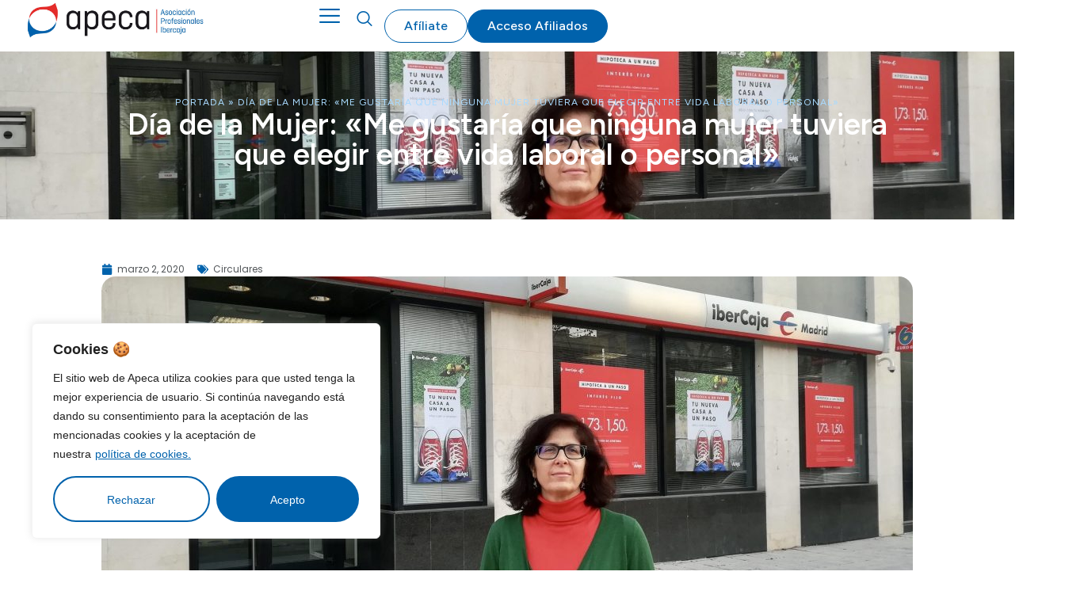

--- FILE ---
content_type: text/html; charset=UTF-8
request_url: https://apecasindicato.es/que-ninguna-mujer-tuviera-que-elegir-entre-vida-laboral-o-personal/
body_size: 36675
content:
<!doctype html>
<html lang="es">
<head>
	<meta charset="UTF-8">
	<meta name="viewport" content="width=device-width, initial-scale=1">
	<link rel="profile" href="https://gmpg.org/xfn/11">
	<meta name='robots' content='index, follow, max-image-preview:large, max-snippet:-1, max-video-preview:-1' />
	<style>img:is([sizes="auto" i], [sizes^="auto," i]) { contain-intrinsic-size: 3000px 1500px }</style>
	
	<!-- This site is optimized with the Yoast SEO plugin v24.8.1 - https://yoast.com/wordpress/plugins/seo/ -->
	<title>Día de la Mujer: &quot;Me gustaría que ninguna mujer tuviera que elegir entre vida laboral o personal&quot; - Apeca Sindicato</title>
	<meta name="description" content="Día de la Mujer. Entrevista con Isabel Sánchez de Apeca de Ibercaja: me gustaría que ninguna mujer tuviera que elegir entre vida laboral o personal" />
	<link rel="canonical" href="https://apecasindicato.es/que-ninguna-mujer-tuviera-que-elegir-entre-vida-laboral-o-personal/" />
	<meta property="og:locale" content="es_ES" />
	<meta property="og:type" content="article" />
	<meta property="og:title" content="Día de la Mujer: &quot;Me gustaría que ninguna mujer tuviera que elegir entre vida laboral o personal&quot; - Apeca Sindicato" />
	<meta property="og:description" content="Día de la Mujer. Entrevista con Isabel Sánchez de Apeca de Ibercaja: me gustaría que ninguna mujer tuviera que elegir entre vida laboral o personal" />
	<meta property="og:url" content="https://apecasindicato.es/que-ninguna-mujer-tuviera-que-elegir-entre-vida-laboral-o-personal/" />
	<meta property="og:site_name" content="Apeca Sindicato" />
	<meta property="article:publisher" content="https://www.facebook.com/apecaibercaja/" />
	<meta property="article:published_time" content="2020-03-02T14:59:47+00:00" />
	<meta property="article:modified_time" content="2020-03-02T15:06:15+00:00" />
	<meta property="og:image" content="https://apecasindicato.es/wp-content/uploads/2020/02/ISABEL_APECA_8M-e1582889944596.jpg" />
	<meta property="og:image:width" content="1600" />
	<meta property="og:image:height" content="1140" />
	<meta property="og:image:type" content="image/jpeg" />
	<meta name="author" content="APECA" />
	<meta name="twitter:card" content="summary_large_image" />
	<meta name="twitter:creator" content="@apeca_ibercaja" />
	<meta name="twitter:site" content="@apeca_ibercaja" />
	<meta name="twitter:label1" content="Escrito por" />
	<meta name="twitter:data1" content="APECA" />
	<meta name="twitter:label2" content="Tiempo de lectura" />
	<meta name="twitter:data2" content="6 minutos" />
	<script type="application/ld+json" class="yoast-schema-graph">{"@context":"https://schema.org","@graph":[{"@type":"Article","@id":"https://apecasindicato.es/que-ninguna-mujer-tuviera-que-elegir-entre-vida-laboral-o-personal/#article","isPartOf":{"@id":"https://apecasindicato.es/que-ninguna-mujer-tuviera-que-elegir-entre-vida-laboral-o-personal/"},"author":{"name":"APECA","@id":"https://apecasindicato.es/#/schema/person/7370007f92ac605bac540c196ff4593a"},"headline":"Día de la Mujer: «Me gustaría que ninguna mujer tuviera que elegir entre vida laboral o personal»","datePublished":"2020-03-02T14:59:47+00:00","dateModified":"2020-03-02T15:06:15+00:00","mainEntityOfPage":{"@id":"https://apecasindicato.es/que-ninguna-mujer-tuviera-que-elegir-entre-vida-laboral-o-personal/"},"wordCount":1300,"publisher":{"@id":"https://apecasindicato.es/#organization"},"image":{"@id":"https://apecasindicato.es/que-ninguna-mujer-tuviera-que-elegir-entre-vida-laboral-o-personal/#primaryimage"},"thumbnailUrl":"https://apecasindicato.es/wp-content/uploads/2020/02/ISABEL_APECA_8M-e1582889944596.jpg","keywords":["8M","Apeca","Asociación Profesionales Ibercaja","Día de la Mujer","Día Internacional de la Muje","Día Internacional de la Mujer Apeca","Día Internacional de la Mujer Ibercaja","directivas de Ibercaja","directivas del sector financiero","empleadas de Ibercaja","empleadas del sector financiero","Entrevista apeca","entrevista Ibercaja","Isabel Sánchez"],"articleSection":["Circulares"],"inLanguage":"es"},{"@type":"WebPage","@id":"https://apecasindicato.es/que-ninguna-mujer-tuviera-que-elegir-entre-vida-laboral-o-personal/","url":"https://apecasindicato.es/que-ninguna-mujer-tuviera-que-elegir-entre-vida-laboral-o-personal/","name":"Día de la Mujer: \"Me gustaría que ninguna mujer tuviera que elegir entre vida laboral o personal\" - Apeca Sindicato","isPartOf":{"@id":"https://apecasindicato.es/#website"},"primaryImageOfPage":{"@id":"https://apecasindicato.es/que-ninguna-mujer-tuviera-que-elegir-entre-vida-laboral-o-personal/#primaryimage"},"image":{"@id":"https://apecasindicato.es/que-ninguna-mujer-tuviera-que-elegir-entre-vida-laboral-o-personal/#primaryimage"},"thumbnailUrl":"https://apecasindicato.es/wp-content/uploads/2020/02/ISABEL_APECA_8M-e1582889944596.jpg","datePublished":"2020-03-02T14:59:47+00:00","dateModified":"2020-03-02T15:06:15+00:00","description":"Día de la Mujer. Entrevista con Isabel Sánchez de Apeca de Ibercaja: me gustaría que ninguna mujer tuviera que elegir entre vida laboral o personal","breadcrumb":{"@id":"https://apecasindicato.es/que-ninguna-mujer-tuviera-que-elegir-entre-vida-laboral-o-personal/#breadcrumb"},"inLanguage":"es","potentialAction":[{"@type":"ReadAction","target":["https://apecasindicato.es/que-ninguna-mujer-tuviera-que-elegir-entre-vida-laboral-o-personal/"]}]},{"@type":"ImageObject","inLanguage":"es","@id":"https://apecasindicato.es/que-ninguna-mujer-tuviera-que-elegir-entre-vida-laboral-o-personal/#primaryimage","url":"https://apecasindicato.es/wp-content/uploads/2020/02/ISABEL_APECA_8M-e1582889944596.jpg","contentUrl":"https://apecasindicato.es/wp-content/uploads/2020/02/ISABEL_APECA_8M-e1582889944596.jpg","width":1600,"height":1140,"caption":"Entrevista con Isabel Sánchez de Apeca en el Día de la Mujer"},{"@type":"BreadcrumbList","@id":"https://apecasindicato.es/que-ninguna-mujer-tuviera-que-elegir-entre-vida-laboral-o-personal/#breadcrumb","itemListElement":[{"@type":"ListItem","position":1,"name":"Portada","item":"https://apecasindicato.es/"},{"@type":"ListItem","position":2,"name":"Día de la Mujer: «Me gustaría que ninguna mujer tuviera que elegir entre vida laboral o personal»"}]},{"@type":"WebSite","@id":"https://apecasindicato.es/#website","url":"https://apecasindicato.es/","name":"Apeca Sindicato","description":"Sindicato de Ibercaja","publisher":{"@id":"https://apecasindicato.es/#organization"},"alternateName":"Apeca","potentialAction":[{"@type":"SearchAction","target":{"@type":"EntryPoint","urlTemplate":"https://apecasindicato.es/?s={search_term_string}"},"query-input":{"@type":"PropertyValueSpecification","valueRequired":true,"valueName":"search_term_string"}}],"inLanguage":"es"},{"@type":"Organization","@id":"https://apecasindicato.es/#organization","name":"Apeca Asociación Profesionales Ibercaja","url":"https://apecasindicato.es/","logo":{"@type":"ImageObject","inLanguage":"es","@id":"https://apecasindicato.es/#/schema/logo/image/","url":"https://apecasindicato.es/wp-content/uploads/2017/09/LOGO_APECA_FINAL-1.png","contentUrl":"https://apecasindicato.es/wp-content/uploads/2017/09/LOGO_APECA_FINAL-1.png","width":257,"height":60,"caption":"Apeca Asociación Profesionales Ibercaja"},"image":{"@id":"https://apecasindicato.es/#/schema/logo/image/"},"sameAs":["https://www.facebook.com/apecaibercaja/","https://x.com/apeca_ibercaja","https://www.linkedin.com/in/apeca/"]},{"@type":"Person","@id":"https://apecasindicato.es/#/schema/person/7370007f92ac605bac540c196ff4593a","name":"APECA","image":{"@type":"ImageObject","inLanguage":"es","@id":"https://apecasindicato.es/#/schema/person/image/","url":"https://secure.gravatar.com/avatar/20ec5b1240fb2155a5e8bf64d5f0fd86?s=96&d=mm&r=g","contentUrl":"https://secure.gravatar.com/avatar/20ec5b1240fb2155a5e8bf64d5f0fd86?s=96&d=mm&r=g","caption":"APECA"}}]}</script>
	<!-- / Yoast SEO plugin. -->


<link rel="alternate" type="application/rss+xml" title="Apeca Sindicato &raquo; Feed" href="https://apecasindicato.es/feed/" />
<link rel="alternate" type="application/rss+xml" title="Apeca Sindicato &raquo; Feed de los comentarios" href="https://apecasindicato.es/comments/feed/" />
<script>
window._wpemojiSettings = {"baseUrl":"https:\/\/s.w.org\/images\/core\/emoji\/15.0.3\/72x72\/","ext":".png","svgUrl":"https:\/\/s.w.org\/images\/core\/emoji\/15.0.3\/svg\/","svgExt":".svg","source":{"concatemoji":"https:\/\/apecasindicato.es\/wp-includes\/js\/wp-emoji-release.min.js?ver=6.7.4"}};
/*! This file is auto-generated */
!function(i,n){var o,s,e;function c(e){try{var t={supportTests:e,timestamp:(new Date).valueOf()};sessionStorage.setItem(o,JSON.stringify(t))}catch(e){}}function p(e,t,n){e.clearRect(0,0,e.canvas.width,e.canvas.height),e.fillText(t,0,0);var t=new Uint32Array(e.getImageData(0,0,e.canvas.width,e.canvas.height).data),r=(e.clearRect(0,0,e.canvas.width,e.canvas.height),e.fillText(n,0,0),new Uint32Array(e.getImageData(0,0,e.canvas.width,e.canvas.height).data));return t.every(function(e,t){return e===r[t]})}function u(e,t,n){switch(t){case"flag":return n(e,"\ud83c\udff3\ufe0f\u200d\u26a7\ufe0f","\ud83c\udff3\ufe0f\u200b\u26a7\ufe0f")?!1:!n(e,"\ud83c\uddfa\ud83c\uddf3","\ud83c\uddfa\u200b\ud83c\uddf3")&&!n(e,"\ud83c\udff4\udb40\udc67\udb40\udc62\udb40\udc65\udb40\udc6e\udb40\udc67\udb40\udc7f","\ud83c\udff4\u200b\udb40\udc67\u200b\udb40\udc62\u200b\udb40\udc65\u200b\udb40\udc6e\u200b\udb40\udc67\u200b\udb40\udc7f");case"emoji":return!n(e,"\ud83d\udc26\u200d\u2b1b","\ud83d\udc26\u200b\u2b1b")}return!1}function f(e,t,n){var r="undefined"!=typeof WorkerGlobalScope&&self instanceof WorkerGlobalScope?new OffscreenCanvas(300,150):i.createElement("canvas"),a=r.getContext("2d",{willReadFrequently:!0}),o=(a.textBaseline="top",a.font="600 32px Arial",{});return e.forEach(function(e){o[e]=t(a,e,n)}),o}function t(e){var t=i.createElement("script");t.src=e,t.defer=!0,i.head.appendChild(t)}"undefined"!=typeof Promise&&(o="wpEmojiSettingsSupports",s=["flag","emoji"],n.supports={everything:!0,everythingExceptFlag:!0},e=new Promise(function(e){i.addEventListener("DOMContentLoaded",e,{once:!0})}),new Promise(function(t){var n=function(){try{var e=JSON.parse(sessionStorage.getItem(o));if("object"==typeof e&&"number"==typeof e.timestamp&&(new Date).valueOf()<e.timestamp+604800&&"object"==typeof e.supportTests)return e.supportTests}catch(e){}return null}();if(!n){if("undefined"!=typeof Worker&&"undefined"!=typeof OffscreenCanvas&&"undefined"!=typeof URL&&URL.createObjectURL&&"undefined"!=typeof Blob)try{var e="postMessage("+f.toString()+"("+[JSON.stringify(s),u.toString(),p.toString()].join(",")+"));",r=new Blob([e],{type:"text/javascript"}),a=new Worker(URL.createObjectURL(r),{name:"wpTestEmojiSupports"});return void(a.onmessage=function(e){c(n=e.data),a.terminate(),t(n)})}catch(e){}c(n=f(s,u,p))}t(n)}).then(function(e){for(var t in e)n.supports[t]=e[t],n.supports.everything=n.supports.everything&&n.supports[t],"flag"!==t&&(n.supports.everythingExceptFlag=n.supports.everythingExceptFlag&&n.supports[t]);n.supports.everythingExceptFlag=n.supports.everythingExceptFlag&&!n.supports.flag,n.DOMReady=!1,n.readyCallback=function(){n.DOMReady=!0}}).then(function(){return e}).then(function(){var e;n.supports.everything||(n.readyCallback(),(e=n.source||{}).concatemoji?t(e.concatemoji):e.wpemoji&&e.twemoji&&(t(e.twemoji),t(e.wpemoji)))}))}((window,document),window._wpemojiSettings);
</script>
<style id='wp-emoji-styles-inline-css'>

	img.wp-smiley, img.emoji {
		display: inline !important;
		border: none !important;
		box-shadow: none !important;
		height: 1em !important;
		width: 1em !important;
		margin: 0 0.07em !important;
		vertical-align: -0.1em !important;
		background: none !important;
		padding: 0 !important;
	}
</style>
<link rel='stylesheet' id='wp-block-library-css' href='https://apecasindicato.es/wp-includes/css/dist/block-library/style.min.css?ver=6.7.4' media='all' />
<style id='global-styles-inline-css'>
:root{--wp--preset--aspect-ratio--square: 1;--wp--preset--aspect-ratio--4-3: 4/3;--wp--preset--aspect-ratio--3-4: 3/4;--wp--preset--aspect-ratio--3-2: 3/2;--wp--preset--aspect-ratio--2-3: 2/3;--wp--preset--aspect-ratio--16-9: 16/9;--wp--preset--aspect-ratio--9-16: 9/16;--wp--preset--color--black: #000000;--wp--preset--color--cyan-bluish-gray: #abb8c3;--wp--preset--color--white: #ffffff;--wp--preset--color--pale-pink: #f78da7;--wp--preset--color--vivid-red: #cf2e2e;--wp--preset--color--luminous-vivid-orange: #ff6900;--wp--preset--color--luminous-vivid-amber: #fcb900;--wp--preset--color--light-green-cyan: #7bdcb5;--wp--preset--color--vivid-green-cyan: #00d084;--wp--preset--color--pale-cyan-blue: #8ed1fc;--wp--preset--color--vivid-cyan-blue: #0693e3;--wp--preset--color--vivid-purple: #9b51e0;--wp--preset--gradient--vivid-cyan-blue-to-vivid-purple: linear-gradient(135deg,rgba(6,147,227,1) 0%,rgb(155,81,224) 100%);--wp--preset--gradient--light-green-cyan-to-vivid-green-cyan: linear-gradient(135deg,rgb(122,220,180) 0%,rgb(0,208,130) 100%);--wp--preset--gradient--luminous-vivid-amber-to-luminous-vivid-orange: linear-gradient(135deg,rgba(252,185,0,1) 0%,rgba(255,105,0,1) 100%);--wp--preset--gradient--luminous-vivid-orange-to-vivid-red: linear-gradient(135deg,rgba(255,105,0,1) 0%,rgb(207,46,46) 100%);--wp--preset--gradient--very-light-gray-to-cyan-bluish-gray: linear-gradient(135deg,rgb(238,238,238) 0%,rgb(169,184,195) 100%);--wp--preset--gradient--cool-to-warm-spectrum: linear-gradient(135deg,rgb(74,234,220) 0%,rgb(151,120,209) 20%,rgb(207,42,186) 40%,rgb(238,44,130) 60%,rgb(251,105,98) 80%,rgb(254,248,76) 100%);--wp--preset--gradient--blush-light-purple: linear-gradient(135deg,rgb(255,206,236) 0%,rgb(152,150,240) 100%);--wp--preset--gradient--blush-bordeaux: linear-gradient(135deg,rgb(254,205,165) 0%,rgb(254,45,45) 50%,rgb(107,0,62) 100%);--wp--preset--gradient--luminous-dusk: linear-gradient(135deg,rgb(255,203,112) 0%,rgb(199,81,192) 50%,rgb(65,88,208) 100%);--wp--preset--gradient--pale-ocean: linear-gradient(135deg,rgb(255,245,203) 0%,rgb(182,227,212) 50%,rgb(51,167,181) 100%);--wp--preset--gradient--electric-grass: linear-gradient(135deg,rgb(202,248,128) 0%,rgb(113,206,126) 100%);--wp--preset--gradient--midnight: linear-gradient(135deg,rgb(2,3,129) 0%,rgb(40,116,252) 100%);--wp--preset--font-size--small: 13px;--wp--preset--font-size--medium: 20px;--wp--preset--font-size--large: 36px;--wp--preset--font-size--x-large: 42px;--wp--preset--spacing--20: 0.44rem;--wp--preset--spacing--30: 0.67rem;--wp--preset--spacing--40: 1rem;--wp--preset--spacing--50: 1.5rem;--wp--preset--spacing--60: 2.25rem;--wp--preset--spacing--70: 3.38rem;--wp--preset--spacing--80: 5.06rem;--wp--preset--shadow--natural: 6px 6px 9px rgba(0, 0, 0, 0.2);--wp--preset--shadow--deep: 12px 12px 50px rgba(0, 0, 0, 0.4);--wp--preset--shadow--sharp: 6px 6px 0px rgba(0, 0, 0, 0.2);--wp--preset--shadow--outlined: 6px 6px 0px -3px rgba(255, 255, 255, 1), 6px 6px rgba(0, 0, 0, 1);--wp--preset--shadow--crisp: 6px 6px 0px rgba(0, 0, 0, 1);}:root { --wp--style--global--content-size: 800px;--wp--style--global--wide-size: 1200px; }:where(body) { margin: 0; }.wp-site-blocks > .alignleft { float: left; margin-right: 2em; }.wp-site-blocks > .alignright { float: right; margin-left: 2em; }.wp-site-blocks > .aligncenter { justify-content: center; margin-left: auto; margin-right: auto; }:where(.wp-site-blocks) > * { margin-block-start: 24px; margin-block-end: 0; }:where(.wp-site-blocks) > :first-child { margin-block-start: 0; }:where(.wp-site-blocks) > :last-child { margin-block-end: 0; }:root { --wp--style--block-gap: 24px; }:root :where(.is-layout-flow) > :first-child{margin-block-start: 0;}:root :where(.is-layout-flow) > :last-child{margin-block-end: 0;}:root :where(.is-layout-flow) > *{margin-block-start: 24px;margin-block-end: 0;}:root :where(.is-layout-constrained) > :first-child{margin-block-start: 0;}:root :where(.is-layout-constrained) > :last-child{margin-block-end: 0;}:root :where(.is-layout-constrained) > *{margin-block-start: 24px;margin-block-end: 0;}:root :where(.is-layout-flex){gap: 24px;}:root :where(.is-layout-grid){gap: 24px;}.is-layout-flow > .alignleft{float: left;margin-inline-start: 0;margin-inline-end: 2em;}.is-layout-flow > .alignright{float: right;margin-inline-start: 2em;margin-inline-end: 0;}.is-layout-flow > .aligncenter{margin-left: auto !important;margin-right: auto !important;}.is-layout-constrained > .alignleft{float: left;margin-inline-start: 0;margin-inline-end: 2em;}.is-layout-constrained > .alignright{float: right;margin-inline-start: 2em;margin-inline-end: 0;}.is-layout-constrained > .aligncenter{margin-left: auto !important;margin-right: auto !important;}.is-layout-constrained > :where(:not(.alignleft):not(.alignright):not(.alignfull)){max-width: var(--wp--style--global--content-size);margin-left: auto !important;margin-right: auto !important;}.is-layout-constrained > .alignwide{max-width: var(--wp--style--global--wide-size);}body .is-layout-flex{display: flex;}.is-layout-flex{flex-wrap: wrap;align-items: center;}.is-layout-flex > :is(*, div){margin: 0;}body .is-layout-grid{display: grid;}.is-layout-grid > :is(*, div){margin: 0;}body{padding-top: 0px;padding-right: 0px;padding-bottom: 0px;padding-left: 0px;}a:where(:not(.wp-element-button)){text-decoration: underline;}:root :where(.wp-element-button, .wp-block-button__link){background-color: #32373c;border-width: 0;color: #fff;font-family: inherit;font-size: inherit;line-height: inherit;padding: calc(0.667em + 2px) calc(1.333em + 2px);text-decoration: none;}.has-black-color{color: var(--wp--preset--color--black) !important;}.has-cyan-bluish-gray-color{color: var(--wp--preset--color--cyan-bluish-gray) !important;}.has-white-color{color: var(--wp--preset--color--white) !important;}.has-pale-pink-color{color: var(--wp--preset--color--pale-pink) !important;}.has-vivid-red-color{color: var(--wp--preset--color--vivid-red) !important;}.has-luminous-vivid-orange-color{color: var(--wp--preset--color--luminous-vivid-orange) !important;}.has-luminous-vivid-amber-color{color: var(--wp--preset--color--luminous-vivid-amber) !important;}.has-light-green-cyan-color{color: var(--wp--preset--color--light-green-cyan) !important;}.has-vivid-green-cyan-color{color: var(--wp--preset--color--vivid-green-cyan) !important;}.has-pale-cyan-blue-color{color: var(--wp--preset--color--pale-cyan-blue) !important;}.has-vivid-cyan-blue-color{color: var(--wp--preset--color--vivid-cyan-blue) !important;}.has-vivid-purple-color{color: var(--wp--preset--color--vivid-purple) !important;}.has-black-background-color{background-color: var(--wp--preset--color--black) !important;}.has-cyan-bluish-gray-background-color{background-color: var(--wp--preset--color--cyan-bluish-gray) !important;}.has-white-background-color{background-color: var(--wp--preset--color--white) !important;}.has-pale-pink-background-color{background-color: var(--wp--preset--color--pale-pink) !important;}.has-vivid-red-background-color{background-color: var(--wp--preset--color--vivid-red) !important;}.has-luminous-vivid-orange-background-color{background-color: var(--wp--preset--color--luminous-vivid-orange) !important;}.has-luminous-vivid-amber-background-color{background-color: var(--wp--preset--color--luminous-vivid-amber) !important;}.has-light-green-cyan-background-color{background-color: var(--wp--preset--color--light-green-cyan) !important;}.has-vivid-green-cyan-background-color{background-color: var(--wp--preset--color--vivid-green-cyan) !important;}.has-pale-cyan-blue-background-color{background-color: var(--wp--preset--color--pale-cyan-blue) !important;}.has-vivid-cyan-blue-background-color{background-color: var(--wp--preset--color--vivid-cyan-blue) !important;}.has-vivid-purple-background-color{background-color: var(--wp--preset--color--vivid-purple) !important;}.has-black-border-color{border-color: var(--wp--preset--color--black) !important;}.has-cyan-bluish-gray-border-color{border-color: var(--wp--preset--color--cyan-bluish-gray) !important;}.has-white-border-color{border-color: var(--wp--preset--color--white) !important;}.has-pale-pink-border-color{border-color: var(--wp--preset--color--pale-pink) !important;}.has-vivid-red-border-color{border-color: var(--wp--preset--color--vivid-red) !important;}.has-luminous-vivid-orange-border-color{border-color: var(--wp--preset--color--luminous-vivid-orange) !important;}.has-luminous-vivid-amber-border-color{border-color: var(--wp--preset--color--luminous-vivid-amber) !important;}.has-light-green-cyan-border-color{border-color: var(--wp--preset--color--light-green-cyan) !important;}.has-vivid-green-cyan-border-color{border-color: var(--wp--preset--color--vivid-green-cyan) !important;}.has-pale-cyan-blue-border-color{border-color: var(--wp--preset--color--pale-cyan-blue) !important;}.has-vivid-cyan-blue-border-color{border-color: var(--wp--preset--color--vivid-cyan-blue) !important;}.has-vivid-purple-border-color{border-color: var(--wp--preset--color--vivid-purple) !important;}.has-vivid-cyan-blue-to-vivid-purple-gradient-background{background: var(--wp--preset--gradient--vivid-cyan-blue-to-vivid-purple) !important;}.has-light-green-cyan-to-vivid-green-cyan-gradient-background{background: var(--wp--preset--gradient--light-green-cyan-to-vivid-green-cyan) !important;}.has-luminous-vivid-amber-to-luminous-vivid-orange-gradient-background{background: var(--wp--preset--gradient--luminous-vivid-amber-to-luminous-vivid-orange) !important;}.has-luminous-vivid-orange-to-vivid-red-gradient-background{background: var(--wp--preset--gradient--luminous-vivid-orange-to-vivid-red) !important;}.has-very-light-gray-to-cyan-bluish-gray-gradient-background{background: var(--wp--preset--gradient--very-light-gray-to-cyan-bluish-gray) !important;}.has-cool-to-warm-spectrum-gradient-background{background: var(--wp--preset--gradient--cool-to-warm-spectrum) !important;}.has-blush-light-purple-gradient-background{background: var(--wp--preset--gradient--blush-light-purple) !important;}.has-blush-bordeaux-gradient-background{background: var(--wp--preset--gradient--blush-bordeaux) !important;}.has-luminous-dusk-gradient-background{background: var(--wp--preset--gradient--luminous-dusk) !important;}.has-pale-ocean-gradient-background{background: var(--wp--preset--gradient--pale-ocean) !important;}.has-electric-grass-gradient-background{background: var(--wp--preset--gradient--electric-grass) !important;}.has-midnight-gradient-background{background: var(--wp--preset--gradient--midnight) !important;}.has-small-font-size{font-size: var(--wp--preset--font-size--small) !important;}.has-medium-font-size{font-size: var(--wp--preset--font-size--medium) !important;}.has-large-font-size{font-size: var(--wp--preset--font-size--large) !important;}.has-x-large-font-size{font-size: var(--wp--preset--font-size--x-large) !important;}
:root :where(.wp-block-pullquote){font-size: 1.5em;line-height: 1.6;}
</style>
<link rel='stylesheet' id='hello-elementor-css' href='https://apecasindicato.es/wp-content/themes/hello-elementor/style.min.css?ver=3.3.0' media='all' />
<link rel='stylesheet' id='hello-elementor-theme-style-css' href='https://apecasindicato.es/wp-content/themes/hello-elementor/theme.min.css?ver=3.3.0' media='all' />
<link rel='stylesheet' id='hello-elementor-header-footer-css' href='https://apecasindicato.es/wp-content/themes/hello-elementor/header-footer.min.css?ver=3.3.0' media='all' />
<link rel='stylesheet' id='elementor-frontend-css' href='https://apecasindicato.es/wp-content/uploads/elementor/css/custom-frontend.min.css?ver=1764661416' media='all' />
<style id='elementor-frontend-inline-css'>
.elementor-2296 .elementor-element.elementor-element-4f0b88e:not(.elementor-motion-effects-element-type-background), .elementor-2296 .elementor-element.elementor-element-4f0b88e > .elementor-motion-effects-container > .elementor-motion-effects-layer{background-image:url("https://apecasindicato.es/wp-content/uploads/2020/02/ISABEL_APECA_8M-e1582889944596.jpg");}
</style>
<link rel='stylesheet' id='elementor-post-1979-css' href='https://apecasindicato.es/wp-content/uploads/elementor/css/post-1979.css?ver=1764661416' media='all' />
<link rel='stylesheet' id='widget-image-css' href='https://apecasindicato.es/wp-content/plugins/elementor/assets/css/widget-image.min.css?ver=3.27.6' media='all' />
<link rel='stylesheet' id='widget-nav-menu-css' href='https://apecasindicato.es/wp-content/uploads/elementor/css/custom-pro-widget-nav-menu.min.css?ver=1764661416' media='all' />
<link rel='stylesheet' id='e-animation-float-css' href='https://apecasindicato.es/wp-content/plugins/elementor/assets/lib/animations/styles/e-animation-float.min.css?ver=3.27.6' media='all' />
<link rel='stylesheet' id='e-sticky-css' href='https://apecasindicato.es/wp-content/plugins/elementor-pro/assets/css/modules/sticky.min.css?ver=3.27.4' media='all' />
<link rel='stylesheet' id='widget-heading-css' href='https://apecasindicato.es/wp-content/plugins/elementor/assets/css/widget-heading.min.css?ver=3.27.6' media='all' />
<link rel='stylesheet' id='widget-social-icons-css' href='https://apecasindicato.es/wp-content/plugins/elementor/assets/css/widget-social-icons.min.css?ver=3.27.6' media='all' />
<link rel='stylesheet' id='e-apple-webkit-css' href='https://apecasindicato.es/wp-content/uploads/elementor/css/custom-apple-webkit.min.css?ver=1764661416' media='all' />
<link rel='stylesheet' id='widget-icon-list-css' href='https://apecasindicato.es/wp-content/uploads/elementor/css/custom-widget-icon-list.min.css?ver=1764661416' media='all' />
<link rel='stylesheet' id='widget-icon-box-css' href='https://apecasindicato.es/wp-content/uploads/elementor/css/custom-widget-icon-box.min.css?ver=1764661416' media='all' />
<link rel='stylesheet' id='widget-breadcrumbs-css' href='https://apecasindicato.es/wp-content/plugins/elementor-pro/assets/css/widget-breadcrumbs.min.css?ver=3.27.4' media='all' />
<link rel='stylesheet' id='e-motion-fx-css' href='https://apecasindicato.es/wp-content/plugins/elementor-pro/assets/css/modules/motion-fx.min.css?ver=3.27.4' media='all' />
<link rel='stylesheet' id='widget-post-info-css' href='https://apecasindicato.es/wp-content/plugins/elementor-pro/assets/css/widget-post-info.min.css?ver=3.27.4' media='all' />
<link rel='stylesheet' id='widget-share-buttons-css' href='https://apecasindicato.es/wp-content/plugins/elementor-pro/assets/css/widget-share-buttons.min.css?ver=3.27.4' media='all' />
<link rel='stylesheet' id='widget-divider-css' href='https://apecasindicato.es/wp-content/plugins/elementor/assets/css/widget-divider.min.css?ver=3.27.6' media='all' />
<link rel='stylesheet' id='widget-post-navigation-css' href='https://apecasindicato.es/wp-content/plugins/elementor-pro/assets/css/widget-post-navigation.min.css?ver=3.27.4' media='all' />
<link rel='stylesheet' id='widget-search-css' href='https://apecasindicato.es/wp-content/plugins/elementor-pro/assets/css/widget-search.min.css?ver=3.27.4' media='all' />
<link rel='stylesheet' id='widget-posts-css' href='https://apecasindicato.es/wp-content/plugins/elementor-pro/assets/css/widget-posts.min.css?ver=3.27.4' media='all' />
<link rel='stylesheet' id='elementor-post-2285-css' href='https://apecasindicato.es/wp-content/uploads/elementor/css/post-2285.css?ver=1764661416' media='all' />
<link rel='stylesheet' id='elementor-post-2301-css' href='https://apecasindicato.es/wp-content/uploads/elementor/css/post-2301.css?ver=1764661416' media='all' />
<link rel='stylesheet' id='elementor-post-2296-css' href='https://apecasindicato.es/wp-content/uploads/elementor/css/post-2296.css?ver=1764662620' media='all' />
<style id='akismet-widget-style-inline-css'>

			.a-stats {
				--akismet-color-mid-green: #357b49;
				--akismet-color-white: #fff;
				--akismet-color-light-grey: #f6f7f7;

				max-width: 350px;
				width: auto;
			}

			.a-stats * {
				all: unset;
				box-sizing: border-box;
			}

			.a-stats strong {
				font-weight: 600;
			}

			.a-stats a.a-stats__link,
			.a-stats a.a-stats__link:visited,
			.a-stats a.a-stats__link:active {
				background: var(--akismet-color-mid-green);
				border: none;
				box-shadow: none;
				border-radius: 8px;
				color: var(--akismet-color-white);
				cursor: pointer;
				display: block;
				font-family: -apple-system, BlinkMacSystemFont, 'Segoe UI', 'Roboto', 'Oxygen-Sans', 'Ubuntu', 'Cantarell', 'Helvetica Neue', sans-serif;
				font-weight: 500;
				padding: 12px;
				text-align: center;
				text-decoration: none;
				transition: all 0.2s ease;
			}

			/* Extra specificity to deal with TwentyTwentyOne focus style */
			.widget .a-stats a.a-stats__link:focus {
				background: var(--akismet-color-mid-green);
				color: var(--akismet-color-white);
				text-decoration: none;
			}

			.a-stats a.a-stats__link:hover {
				filter: brightness(110%);
				box-shadow: 0 4px 12px rgba(0, 0, 0, 0.06), 0 0 2px rgba(0, 0, 0, 0.16);
			}

			.a-stats .count {
				color: var(--akismet-color-white);
				display: block;
				font-size: 1.5em;
				line-height: 1.4;
				padding: 0 13px;
				white-space: nowrap;
			}
		
</style>
<link rel='stylesheet' id='ekit-widget-styles-css' href='https://apecasindicato.es/wp-content/plugins/elementskit-lite/widgets/init/assets/css/widget-styles.css?ver=3.4.4' media='all' />
<link rel='stylesheet' id='ekit-responsive-css' href='https://apecasindicato.es/wp-content/plugins/elementskit-lite/widgets/init/assets/css/responsive.css?ver=3.4.4' media='all' />
<link rel='stylesheet' id='google-fonts-1-css' href='https://fonts.googleapis.com/css?family=Figtree%3A100%2C100italic%2C200%2C200italic%2C300%2C300italic%2C400%2C400italic%2C500%2C500italic%2C600%2C600italic%2C700%2C700italic%2C800%2C800italic%2C900%2C900italic%7CPoppins%3A100%2C100italic%2C200%2C200italic%2C300%2C300italic%2C400%2C400italic%2C500%2C500italic%2C600%2C600italic%2C700%2C700italic%2C800%2C800italic%2C900%2C900italic&#038;display=swap&#038;ver=6.7.4' media='all' />
<link rel='stylesheet' id='elementor-icons-ekiticons-css' href='https://apecasindicato.es/wp-content/plugins/elementskit-lite/modules/elementskit-icon-pack/assets/css/ekiticons.css?ver=3.4.4' media='all' />
<link rel="preconnect" href="https://fonts.gstatic.com/" crossorigin><script id="cookie-law-info-js-extra">
var _ckyConfig = {"_ipData":[],"_assetsURL":"https:\/\/apecasindicato.es\/wp-content\/plugins\/cookie-law-info\/lite\/frontend\/images\/","_publicURL":"https:\/\/apecasindicato.es","_expiry":"365","_categories":[{"name":"Necessary","slug":"necessary","isNecessary":true,"ccpaDoNotSell":true,"cookies":[],"active":true,"defaultConsent":{"gdpr":true,"ccpa":true}},{"name":"Functional","slug":"functional","isNecessary":false,"ccpaDoNotSell":true,"cookies":[],"active":true,"defaultConsent":{"gdpr":false,"ccpa":false}},{"name":"Analytics","slug":"analytics","isNecessary":false,"ccpaDoNotSell":true,"cookies":[],"active":true,"defaultConsent":{"gdpr":false,"ccpa":false}},{"name":"Performance","slug":"performance","isNecessary":false,"ccpaDoNotSell":true,"cookies":[],"active":true,"defaultConsent":{"gdpr":false,"ccpa":false}},{"name":"Advertisement","slug":"advertisement","isNecessary":false,"ccpaDoNotSell":true,"cookies":[],"active":true,"defaultConsent":{"gdpr":false,"ccpa":false}}],"_activeLaw":"gdpr","_rootDomain":"","_block":"1","_showBanner":"1","_bannerConfig":{"settings":{"type":"box","preferenceCenterType":"popup","position":"bottom-left","applicableLaw":"gdpr"},"behaviours":{"reloadBannerOnAccept":false,"loadAnalyticsByDefault":false,"animations":{"onLoad":"animate","onHide":"sticky"}},"config":{"revisitConsent":{"status":false,"tag":"revisit-consent","position":"bottom-left","meta":{"url":"#"},"styles":{"background-color":"#0056A7"},"elements":{"title":{"type":"text","tag":"revisit-consent-title","status":true,"styles":{"color":"#0056a7"}}}},"preferenceCenter":{"toggle":{"status":true,"tag":"detail-category-toggle","type":"toggle","states":{"active":{"styles":{"background-color":"#1863DC"}},"inactive":{"styles":{"background-color":"#D0D5D2"}}}}},"categoryPreview":{"status":false,"toggle":{"status":true,"tag":"detail-category-preview-toggle","type":"toggle","states":{"active":{"styles":{"background-color":"#1863DC"}},"inactive":{"styles":{"background-color":"#D0D5D2"}}}}},"videoPlaceholder":{"status":true,"styles":{"background-color":"#000000","border-color":"#000000","color":"#ffffff"}},"readMore":{"status":true,"tag":"readmore-button","type":"link","meta":{"noFollow":true,"newTab":true},"styles":{"color":"#0062AC","background-color":"transparent","border-color":"transparent"}},"auditTable":{"status":true},"optOption":{"status":true,"toggle":{"status":true,"tag":"optout-option-toggle","type":"toggle","states":{"active":{"styles":{"background-color":"#1863dc"}},"inactive":{"styles":{"background-color":"#FFFFFF"}}}}}}},"_version":"3.2.9","_logConsent":"1","_tags":[{"tag":"accept-button","styles":{"color":"#FFFFFF","background-color":"#0062AC","border-color":"#0062AC"}},{"tag":"reject-button","styles":{"color":"#0062AC","background-color":"transparent","border-color":"#0062AC"}},{"tag":"settings-button","styles":{"color":"#0062AC","background-color":"transparent","border-color":"#0062AC"}},{"tag":"readmore-button","styles":{"color":"#0062AC","background-color":"transparent","border-color":"transparent"}},{"tag":"donotsell-button","styles":{"color":"#1863DC","background-color":"transparent","border-color":"transparent"}},{"tag":"accept-button","styles":{"color":"#FFFFFF","background-color":"#0062AC","border-color":"#0062AC"}},{"tag":"revisit-consent","styles":{"background-color":"#0056A7"}}],"_shortCodes":[{"key":"cky_readmore","content":"<a href=\"\/politica-de-cookies\" class=\"cky-policy\" aria-label=\"pol\u00edtica de cookies.\" target=\"_blank\" rel=\"noopener\" data-cky-tag=\"readmore-button\">pol\u00edtica de cookies.<\/a>","tag":"readmore-button","status":true,"attributes":{"rel":"nofollow","target":"_blank"}},{"key":"cky_show_desc","content":"<button class=\"cky-show-desc-btn\" data-cky-tag=\"show-desc-button\" aria-label=\"Show more\">Show more<\/button>","tag":"show-desc-button","status":true,"attributes":[]},{"key":"cky_hide_desc","content":"<button class=\"cky-show-desc-btn\" data-cky-tag=\"hide-desc-button\" aria-label=\"Show less\">Show less<\/button>","tag":"hide-desc-button","status":true,"attributes":[]},{"key":"cky_category_toggle_label","content":"[cky_{{status}}_category_label] [cky_preference_{{category_slug}}_title]","tag":"","status":true,"attributes":[]},{"key":"cky_enable_category_label","content":"Enable","tag":"","status":true,"attributes":[]},{"key":"cky_disable_category_label","content":"Disable","tag":"","status":true,"attributes":[]},{"key":"cky_video_placeholder","content":"<div class=\"video-placeholder-normal\" data-cky-tag=\"video-placeholder\" id=\"[UNIQUEID]\"><p class=\"video-placeholder-text-normal\" data-cky-tag=\"placeholder-title\">Please accept cookies to access this content<\/p><\/div>","tag":"","status":true,"attributes":[]},{"key":"cky_enable_optout_label","content":"Enable","tag":"","status":true,"attributes":[]},{"key":"cky_disable_optout_label","content":"Disable","tag":"","status":true,"attributes":[]},{"key":"cky_optout_toggle_label","content":"[cky_{{status}}_optout_label] [cky_optout_option_title]","tag":"","status":true,"attributes":[]},{"key":"cky_optout_option_title","content":"Do Not Sell or Share My Personal Information","tag":"","status":true,"attributes":[]},{"key":"cky_optout_close_label","content":"Close","tag":"","status":true,"attributes":[]}],"_rtl":"","_language":"en","_providersToBlock":[]};
var _ckyStyles = {"css":".cky-overlay{background: #000000; opacity: 0.4; position: fixed; top: 0; left: 0; width: 100%; height: 100%; z-index: 99999999;}.cky-hide{display: none;}.cky-btn-revisit-wrapper{display: flex; align-items: center; justify-content: center; background: #0056a7; width: 45px; height: 45px; border-radius: 50%; position: fixed; z-index: 999999; cursor: pointer;}.cky-revisit-bottom-left{bottom: 15px; left: 15px;}.cky-revisit-bottom-right{bottom: 15px; right: 15px;}.cky-btn-revisit-wrapper .cky-btn-revisit{display: flex; align-items: center; justify-content: center; background: none; border: none; cursor: pointer; position: relative; margin: 0; padding: 0;}.cky-btn-revisit-wrapper .cky-btn-revisit img{max-width: fit-content; margin: 0; height: 30px; width: 30px;}.cky-revisit-bottom-left:hover::before{content: attr(data-tooltip); position: absolute; background: #4e4b66; color: #ffffff; left: calc(100% + 7px); font-size: 12px; line-height: 16px; width: max-content; padding: 4px 8px; border-radius: 4px;}.cky-revisit-bottom-left:hover::after{position: absolute; content: \"\"; border: 5px solid transparent; left: calc(100% + 2px); border-left-width: 0; border-right-color: #4e4b66;}.cky-revisit-bottom-right:hover::before{content: attr(data-tooltip); position: absolute; background: #4e4b66; color: #ffffff; right: calc(100% + 7px); font-size: 12px; line-height: 16px; width: max-content; padding: 4px 8px; border-radius: 4px;}.cky-revisit-bottom-right:hover::after{position: absolute; content: \"\"; border: 5px solid transparent; right: calc(100% + 2px); border-right-width: 0; border-left-color: #4e4b66;}.cky-revisit-hide{display: none;}.cky-consent-container{position: fixed; width: 440px; box-sizing: border-box; z-index: 9999999; border-radius: 6px;}.cky-consent-container .cky-consent-bar{background: #ffffff; border: 1px solid; padding: 20px 26px; box-shadow: 0 -1px 10px 0 #acabab4d; border-radius: 6px;}.cky-box-bottom-left{bottom: 40px; left: 40px;}.cky-box-bottom-right{bottom: 40px; right: 40px;}.cky-box-top-left{top: 40px; left: 40px;}.cky-box-top-right{top: 40px; right: 40px;}.cky-custom-brand-logo-wrapper .cky-custom-brand-logo{width: 100px; height: auto; margin: 0 0 12px 0;}.cky-notice .cky-title{color: #212121; font-weight: 700; font-size: 18px; line-height: 24px; margin: 0 0 12px 0;}.cky-notice-des *,.cky-preference-content-wrapper *,.cky-accordion-header-des *,.cky-gpc-wrapper .cky-gpc-desc *{font-size: 14px;}.cky-notice-des{color: #212121; font-size: 14px; line-height: 24px; font-weight: 400;}.cky-notice-des img{height: 25px; width: 25px;}.cky-consent-bar .cky-notice-des p,.cky-gpc-wrapper .cky-gpc-desc p,.cky-preference-body-wrapper .cky-preference-content-wrapper p,.cky-accordion-header-wrapper .cky-accordion-header-des p,.cky-cookie-des-table li div:last-child p{color: inherit; margin-top: 0; overflow-wrap: break-word;}.cky-notice-des P:last-child,.cky-preference-content-wrapper p:last-child,.cky-cookie-des-table li div:last-child p:last-child,.cky-gpc-wrapper .cky-gpc-desc p:last-child{margin-bottom: 0;}.cky-notice-des a.cky-policy,.cky-notice-des button.cky-policy{font-size: 14px; color: #1863dc; white-space: nowrap; cursor: pointer; background: transparent; border: 1px solid; text-decoration: underline;}.cky-notice-des button.cky-policy{padding: 0;}.cky-notice-des a.cky-policy:focus-visible,.cky-notice-des button.cky-policy:focus-visible,.cky-preference-content-wrapper .cky-show-desc-btn:focus-visible,.cky-accordion-header .cky-accordion-btn:focus-visible,.cky-preference-header .cky-btn-close:focus-visible,.cky-switch input[type=\"checkbox\"]:focus-visible,.cky-footer-wrapper a:focus-visible,.cky-btn:focus-visible{outline: 2px solid #1863dc; outline-offset: 2px;}.cky-btn:focus:not(:focus-visible),.cky-accordion-header .cky-accordion-btn:focus:not(:focus-visible),.cky-preference-content-wrapper .cky-show-desc-btn:focus:not(:focus-visible),.cky-btn-revisit-wrapper .cky-btn-revisit:focus:not(:focus-visible),.cky-preference-header .cky-btn-close:focus:not(:focus-visible),.cky-consent-bar .cky-banner-btn-close:focus:not(:focus-visible){outline: 0;}button.cky-show-desc-btn:not(:hover):not(:active){color: #1863dc; background: transparent;}button.cky-accordion-btn:not(:hover):not(:active),button.cky-banner-btn-close:not(:hover):not(:active),button.cky-btn-revisit:not(:hover):not(:active),button.cky-btn-close:not(:hover):not(:active){background: transparent;}.cky-consent-bar button:hover,.cky-modal.cky-modal-open button:hover,.cky-consent-bar button:focus,.cky-modal.cky-modal-open button:focus{text-decoration: none;}.cky-notice-btn-wrapper{display: flex; justify-content: flex-start; align-items: center; flex-wrap: wrap; margin-top: 16px;}.cky-notice-btn-wrapper .cky-btn{text-shadow: none; box-shadow: none;}.cky-btn{flex: auto; max-width: 100%; font-size: 14px; font-family: inherit; line-height: 24px; padding: 8px; font-weight: 500; margin: 0 8px 0 0; border-radius: 2px; cursor: pointer; text-align: center; text-transform: none; min-height: 0;}.cky-btn:hover{opacity: 0.8;}.cky-btn-customize{color: #1863dc; background: transparent; border: 2px solid #1863dc;}.cky-btn-reject{color: #1863dc; background: transparent; border: 2px solid #1863dc;}.cky-btn-accept{background: #1863dc; color: #ffffff; border: 2px solid #1863dc;}.cky-btn:last-child{margin-right: 0;}@media (max-width: 576px){.cky-box-bottom-left{bottom: 0; left: 0;}.cky-box-bottom-right{bottom: 0; right: 0;}.cky-box-top-left{top: 0; left: 0;}.cky-box-top-right{top: 0; right: 0;}}@media (max-width: 440px){.cky-box-bottom-left, .cky-box-bottom-right, .cky-box-top-left, .cky-box-top-right{width: 100%; max-width: 100%;}.cky-consent-container .cky-consent-bar{padding: 20px 0;}.cky-custom-brand-logo-wrapper, .cky-notice .cky-title, .cky-notice-des, .cky-notice-btn-wrapper{padding: 0 24px;}.cky-notice-des{max-height: 40vh; overflow-y: scroll;}.cky-notice-btn-wrapper{flex-direction: column; margin-top: 0;}.cky-btn{width: 100%; margin: 10px 0 0 0;}.cky-notice-btn-wrapper .cky-btn-customize{order: 2;}.cky-notice-btn-wrapper .cky-btn-reject{order: 3;}.cky-notice-btn-wrapper .cky-btn-accept{order: 1; margin-top: 16px;}}@media (max-width: 352px){.cky-notice .cky-title{font-size: 16px;}.cky-notice-des *{font-size: 12px;}.cky-notice-des, .cky-btn{font-size: 12px;}}.cky-modal.cky-modal-open{display: flex; visibility: visible; -webkit-transform: translate(-50%, -50%); -moz-transform: translate(-50%, -50%); -ms-transform: translate(-50%, -50%); -o-transform: translate(-50%, -50%); transform: translate(-50%, -50%); top: 50%; left: 50%; transition: all 1s ease;}.cky-modal{box-shadow: 0 32px 68px rgba(0, 0, 0, 0.3); margin: 0 auto; position: fixed; max-width: 100%; background: #ffffff; top: 50%; box-sizing: border-box; border-radius: 6px; z-index: 999999999; color: #212121; -webkit-transform: translate(-50%, 100%); -moz-transform: translate(-50%, 100%); -ms-transform: translate(-50%, 100%); -o-transform: translate(-50%, 100%); transform: translate(-50%, 100%); visibility: hidden; transition: all 0s ease;}.cky-preference-center{max-height: 79vh; overflow: hidden; width: 845px; overflow: hidden; flex: 1 1 0; display: flex; flex-direction: column; border-radius: 6px;}.cky-preference-header{display: flex; align-items: center; justify-content: space-between; padding: 22px 24px; border-bottom: 1px solid;}.cky-preference-header .cky-preference-title{font-size: 18px; font-weight: 700; line-height: 24px;}.cky-preference-header .cky-btn-close{margin: 0; cursor: pointer; vertical-align: middle; padding: 0; background: none; border: none; width: auto; height: auto; min-height: 0; line-height: 0; text-shadow: none; box-shadow: none;}.cky-preference-header .cky-btn-close img{margin: 0; height: 10px; width: 10px;}.cky-preference-body-wrapper{padding: 0 24px; flex: 1; overflow: auto; box-sizing: border-box;}.cky-preference-content-wrapper,.cky-gpc-wrapper .cky-gpc-desc{font-size: 14px; line-height: 24px; font-weight: 400; padding: 12px 0;}.cky-preference-content-wrapper{border-bottom: 1px solid;}.cky-preference-content-wrapper img{height: 25px; width: 25px;}.cky-preference-content-wrapper .cky-show-desc-btn{font-size: 14px; font-family: inherit; color: #1863dc; text-decoration: none; line-height: 24px; padding: 0; margin: 0; white-space: nowrap; cursor: pointer; background: transparent; border-color: transparent; text-transform: none; min-height: 0; text-shadow: none; box-shadow: none;}.cky-accordion-wrapper{margin-bottom: 10px;}.cky-accordion{border-bottom: 1px solid;}.cky-accordion:last-child{border-bottom: none;}.cky-accordion .cky-accordion-item{display: flex; margin-top: 10px;}.cky-accordion .cky-accordion-body{display: none;}.cky-accordion.cky-accordion-active .cky-accordion-body{display: block; padding: 0 22px; margin-bottom: 16px;}.cky-accordion-header-wrapper{cursor: pointer; width: 100%;}.cky-accordion-item .cky-accordion-header{display: flex; justify-content: space-between; align-items: center;}.cky-accordion-header .cky-accordion-btn{font-size: 16px; font-family: inherit; color: #212121; line-height: 24px; background: none; border: none; font-weight: 700; padding: 0; margin: 0; cursor: pointer; text-transform: none; min-height: 0; text-shadow: none; box-shadow: none;}.cky-accordion-header .cky-always-active{color: #008000; font-weight: 600; line-height: 24px; font-size: 14px;}.cky-accordion-header-des{font-size: 14px; line-height: 24px; margin: 10px 0 16px 0;}.cky-accordion-chevron{margin-right: 22px; position: relative; cursor: pointer;}.cky-accordion-chevron-hide{display: none;}.cky-accordion .cky-accordion-chevron i::before{content: \"\"; position: absolute; border-right: 1.4px solid; border-bottom: 1.4px solid; border-color: inherit; height: 6px; width: 6px; -webkit-transform: rotate(-45deg); -moz-transform: rotate(-45deg); -ms-transform: rotate(-45deg); -o-transform: rotate(-45deg); transform: rotate(-45deg); transition: all 0.2s ease-in-out; top: 8px;}.cky-accordion.cky-accordion-active .cky-accordion-chevron i::before{-webkit-transform: rotate(45deg); -moz-transform: rotate(45deg); -ms-transform: rotate(45deg); -o-transform: rotate(45deg); transform: rotate(45deg);}.cky-audit-table{background: #f4f4f4; border-radius: 6px;}.cky-audit-table .cky-empty-cookies-text{color: inherit; font-size: 12px; line-height: 24px; margin: 0; padding: 10px;}.cky-audit-table .cky-cookie-des-table{font-size: 12px; line-height: 24px; font-weight: normal; padding: 15px 10px; border-bottom: 1px solid; border-bottom-color: inherit; margin: 0;}.cky-audit-table .cky-cookie-des-table:last-child{border-bottom: none;}.cky-audit-table .cky-cookie-des-table li{list-style-type: none; display: flex; padding: 3px 0;}.cky-audit-table .cky-cookie-des-table li:first-child{padding-top: 0;}.cky-cookie-des-table li div:first-child{width: 100px; font-weight: 600; word-break: break-word; word-wrap: break-word;}.cky-cookie-des-table li div:last-child{flex: 1; word-break: break-word; word-wrap: break-word; margin-left: 8px;}.cky-footer-shadow{display: block; width: 100%; height: 40px; background: linear-gradient(180deg, rgba(255, 255, 255, 0) 0%, #ffffff 100%); position: absolute; bottom: calc(100% - 1px);}.cky-footer-wrapper{position: relative;}.cky-prefrence-btn-wrapper{display: flex; flex-wrap: wrap; align-items: center; justify-content: center; padding: 22px 24px; border-top: 1px solid;}.cky-prefrence-btn-wrapper .cky-btn{flex: auto; max-width: 100%; text-shadow: none; box-shadow: none;}.cky-btn-preferences{color: #1863dc; background: transparent; border: 2px solid #1863dc;}.cky-preference-header,.cky-preference-body-wrapper,.cky-preference-content-wrapper,.cky-accordion-wrapper,.cky-accordion,.cky-accordion-wrapper,.cky-footer-wrapper,.cky-prefrence-btn-wrapper{border-color: inherit;}@media (max-width: 845px){.cky-modal{max-width: calc(100% - 16px);}}@media (max-width: 576px){.cky-modal{max-width: 100%;}.cky-preference-center{max-height: 100vh;}.cky-prefrence-btn-wrapper{flex-direction: column;}.cky-accordion.cky-accordion-active .cky-accordion-body{padding-right: 0;}.cky-prefrence-btn-wrapper .cky-btn{width: 100%; margin: 10px 0 0 0;}.cky-prefrence-btn-wrapper .cky-btn-reject{order: 3;}.cky-prefrence-btn-wrapper .cky-btn-accept{order: 1; margin-top: 0;}.cky-prefrence-btn-wrapper .cky-btn-preferences{order: 2;}}@media (max-width: 425px){.cky-accordion-chevron{margin-right: 15px;}.cky-notice-btn-wrapper{margin-top: 0;}.cky-accordion.cky-accordion-active .cky-accordion-body{padding: 0 15px;}}@media (max-width: 352px){.cky-preference-header .cky-preference-title{font-size: 16px;}.cky-preference-header{padding: 16px 24px;}.cky-preference-content-wrapper *, .cky-accordion-header-des *{font-size: 12px;}.cky-preference-content-wrapper, .cky-preference-content-wrapper .cky-show-more, .cky-accordion-header .cky-always-active, .cky-accordion-header-des, .cky-preference-content-wrapper .cky-show-desc-btn, .cky-notice-des a.cky-policy{font-size: 12px;}.cky-accordion-header .cky-accordion-btn{font-size: 14px;}}.cky-switch{display: flex;}.cky-switch input[type=\"checkbox\"]{position: relative; width: 44px; height: 24px; margin: 0; background: #d0d5d2; -webkit-appearance: none; border-radius: 50px; cursor: pointer; outline: 0; border: none; top: 0;}.cky-switch input[type=\"checkbox\"]:checked{background: #1863dc;}.cky-switch input[type=\"checkbox\"]:before{position: absolute; content: \"\"; height: 20px; width: 20px; left: 2px; bottom: 2px; border-radius: 50%; background-color: white; -webkit-transition: 0.4s; transition: 0.4s; margin: 0;}.cky-switch input[type=\"checkbox\"]:after{display: none;}.cky-switch input[type=\"checkbox\"]:checked:before{-webkit-transform: translateX(20px); -ms-transform: translateX(20px); transform: translateX(20px);}@media (max-width: 425px){.cky-switch input[type=\"checkbox\"]{width: 38px; height: 21px;}.cky-switch input[type=\"checkbox\"]:before{height: 17px; width: 17px;}.cky-switch input[type=\"checkbox\"]:checked:before{-webkit-transform: translateX(17px); -ms-transform: translateX(17px); transform: translateX(17px);}}.cky-consent-bar .cky-banner-btn-close{position: absolute; right: 9px; top: 5px; background: none; border: none; cursor: pointer; padding: 0; margin: 0; min-height: 0; line-height: 0; height: auto; width: auto; text-shadow: none; box-shadow: none;}.cky-consent-bar .cky-banner-btn-close img{height: 9px; width: 9px; margin: 0;}.cky-notice-group{font-size: 14px; line-height: 24px; font-weight: 400; color: #212121;}.cky-notice-btn-wrapper .cky-btn-do-not-sell{font-size: 14px; line-height: 24px; padding: 6px 0; margin: 0; font-weight: 500; background: none; border-radius: 2px; border: none; cursor: pointer; text-align: left; color: #1863dc; background: transparent; border-color: transparent; box-shadow: none; text-shadow: none;}.cky-consent-bar .cky-banner-btn-close:focus-visible,.cky-notice-btn-wrapper .cky-btn-do-not-sell:focus-visible,.cky-opt-out-btn-wrapper .cky-btn:focus-visible,.cky-opt-out-checkbox-wrapper input[type=\"checkbox\"].cky-opt-out-checkbox:focus-visible{outline: 2px solid #1863dc; outline-offset: 2px;}@media (max-width: 440px){.cky-consent-container{width: 100%;}}@media (max-width: 352px){.cky-notice-des a.cky-policy, .cky-notice-btn-wrapper .cky-btn-do-not-sell{font-size: 12px;}}.cky-opt-out-wrapper{padding: 12px 0;}.cky-opt-out-wrapper .cky-opt-out-checkbox-wrapper{display: flex; align-items: center;}.cky-opt-out-checkbox-wrapper .cky-opt-out-checkbox-label{font-size: 16px; font-weight: 700; line-height: 24px; margin: 0 0 0 12px; cursor: pointer;}.cky-opt-out-checkbox-wrapper input[type=\"checkbox\"].cky-opt-out-checkbox{background-color: #ffffff; border: 1px solid black; width: 20px; height: 18.5px; margin: 0; -webkit-appearance: none; position: relative; display: flex; align-items: center; justify-content: center; border-radius: 2px; cursor: pointer;}.cky-opt-out-checkbox-wrapper input[type=\"checkbox\"].cky-opt-out-checkbox:checked{background-color: #1863dc; border: none;}.cky-opt-out-checkbox-wrapper input[type=\"checkbox\"].cky-opt-out-checkbox:checked::after{left: 6px; bottom: 4px; width: 7px; height: 13px; border: solid #ffffff; border-width: 0 3px 3px 0; border-radius: 2px; -webkit-transform: rotate(45deg); -ms-transform: rotate(45deg); transform: rotate(45deg); content: \"\"; position: absolute; box-sizing: border-box;}.cky-opt-out-checkbox-wrapper.cky-disabled .cky-opt-out-checkbox-label,.cky-opt-out-checkbox-wrapper.cky-disabled input[type=\"checkbox\"].cky-opt-out-checkbox{cursor: no-drop;}.cky-gpc-wrapper{margin: 0 0 0 32px;}.cky-footer-wrapper .cky-opt-out-btn-wrapper{display: flex; flex-wrap: wrap; align-items: center; justify-content: center; padding: 22px 24px;}.cky-opt-out-btn-wrapper .cky-btn{flex: auto; max-width: 100%; text-shadow: none; box-shadow: none;}.cky-opt-out-btn-wrapper .cky-btn-cancel{border: 1px solid #dedfe0; background: transparent; color: #858585;}.cky-opt-out-btn-wrapper .cky-btn-confirm{background: #1863dc; color: #ffffff; border: 1px solid #1863dc;}@media (max-width: 352px){.cky-opt-out-checkbox-wrapper .cky-opt-out-checkbox-label{font-size: 14px;}.cky-gpc-wrapper .cky-gpc-desc, .cky-gpc-wrapper .cky-gpc-desc *{font-size: 12px;}.cky-opt-out-checkbox-wrapper input[type=\"checkbox\"].cky-opt-out-checkbox{width: 16px; height: 16px;}.cky-opt-out-checkbox-wrapper input[type=\"checkbox\"].cky-opt-out-checkbox:checked::after{left: 5px; bottom: 4px; width: 3px; height: 9px;}.cky-gpc-wrapper{margin: 0 0 0 28px;}}.video-placeholder-youtube{background-size: 100% 100%; background-position: center; background-repeat: no-repeat; background-color: #b2b0b059; position: relative; display: flex; align-items: center; justify-content: center; max-width: 100%;}.video-placeholder-text-youtube{text-align: center; align-items: center; padding: 10px 16px; background-color: #000000cc; color: #ffffff; border: 1px solid; border-radius: 2px; cursor: pointer;}.video-placeholder-normal{background-image: url(\"\/wp-content\/plugins\/cookie-law-info\/lite\/frontend\/images\/placeholder.svg\"); background-size: 80px; background-position: center; background-repeat: no-repeat; background-color: #b2b0b059; position: relative; display: flex; align-items: flex-end; justify-content: center; max-width: 100%;}.video-placeholder-text-normal{align-items: center; padding: 10px 16px; text-align: center; border: 1px solid; border-radius: 2px; cursor: pointer;}.cky-rtl{direction: rtl; text-align: right;}.cky-rtl .cky-banner-btn-close{left: 9px; right: auto;}.cky-rtl .cky-notice-btn-wrapper .cky-btn:last-child{margin-right: 8px;}.cky-rtl .cky-notice-btn-wrapper .cky-btn:first-child{margin-right: 0;}.cky-rtl .cky-notice-btn-wrapper{margin-left: 0; margin-right: 15px;}.cky-rtl .cky-prefrence-btn-wrapper .cky-btn{margin-right: 8px;}.cky-rtl .cky-prefrence-btn-wrapper .cky-btn:first-child{margin-right: 0;}.cky-rtl .cky-accordion .cky-accordion-chevron i::before{border: none; border-left: 1.4px solid; border-top: 1.4px solid; left: 12px;}.cky-rtl .cky-accordion.cky-accordion-active .cky-accordion-chevron i::before{-webkit-transform: rotate(-135deg); -moz-transform: rotate(-135deg); -ms-transform: rotate(-135deg); -o-transform: rotate(-135deg); transform: rotate(-135deg);}@media (max-width: 768px){.cky-rtl .cky-notice-btn-wrapper{margin-right: 0;}}@media (max-width: 576px){.cky-rtl .cky-notice-btn-wrapper .cky-btn:last-child{margin-right: 0;}.cky-rtl .cky-prefrence-btn-wrapper .cky-btn{margin-right: 0;}.cky-rtl .cky-accordion.cky-accordion-active .cky-accordion-body{padding: 0 22px 0 0;}}@media (max-width: 425px){.cky-rtl .cky-accordion.cky-accordion-active .cky-accordion-body{padding: 0 15px 0 0;}}.cky-rtl .cky-opt-out-btn-wrapper .cky-btn{margin-right: 12px;}.cky-rtl .cky-opt-out-btn-wrapper .cky-btn:first-child{margin-right: 0;}.cky-rtl .cky-opt-out-checkbox-wrapper .cky-opt-out-checkbox-label{margin: 0 12px 0 0;}"};
</script>
<script src="https://apecasindicato.es/wp-content/plugins/cookie-law-info/lite/frontend/js/script.min.js?ver=3.2.9" id="cookie-law-info-js"></script>
<script src="https://apecasindicato.es/wp-includes/js/jquery/jquery.min.js?ver=3.7.1" id="jquery-core-js"></script>
<script src="https://apecasindicato.es/wp-includes/js/jquery/jquery-migrate.min.js?ver=3.4.1" id="jquery-migrate-js"></script>
<link rel="https://api.w.org/" href="https://apecasindicato.es/wp-json/" /><link rel="alternate" title="JSON" type="application/json" href="https://apecasindicato.es/wp-json/wp/v2/posts/1020" /><link rel="EditURI" type="application/rsd+xml" title="RSD" href="https://apecasindicato.es/xmlrpc.php?rsd" />
<meta name="generator" content="WordPress 6.7.4" />
<link rel='shortlink' href='https://apecasindicato.es/?p=1020' />
<link rel="alternate" title="oEmbed (JSON)" type="application/json+oembed" href="https://apecasindicato.es/wp-json/oembed/1.0/embed?url=https%3A%2F%2Fapecasindicato.es%2Fque-ninguna-mujer-tuviera-que-elegir-entre-vida-laboral-o-personal%2F" />
<link rel="alternate" title="oEmbed (XML)" type="text/xml+oembed" href="https://apecasindicato.es/wp-json/oembed/1.0/embed?url=https%3A%2F%2Fapecasindicato.es%2Fque-ninguna-mujer-tuviera-que-elegir-entre-vida-laboral-o-personal%2F&#038;format=xml" />
<style id="cky-style-inline">[data-cky-tag]{visibility:hidden;}</style>        <script type="text/javascript">
        var ajaxurl = 'https://apecasindicato.es/wp-admin/admin-ajax.php';
        </script>
                        <!-- Tracking code generated with Simple Universal Google Analytics plugin v1.0.5 -->
                    <script>
                    (function(i,s,o,g,r,a,m){i['GoogleAnalyticsObject']=r;i[r]=i[r]||function(){
                    (i[r].q=i[r].q||[]).push(arguments)},i[r].l=1*new Date();a=s.createElement(o),
                    m=s.getElementsByTagName(o)[0];a.async=1;a.src=g;m.parentNode.insertBefore(a,m)
                    })(window,document,'script','//www.google-analytics.com/analytics.js','ga');

                    ga('create', 'UA-149024509-1', 'auto');
                    ga('send', 'pageview');

                    </script>
                    <!-- / Simple Universal Google Analytics plugin --><meta name="generator" content="Elementor 3.27.6; features: e_font_icon_svg, additional_custom_breakpoints, e_element_cache; settings: css_print_method-external, google_font-enabled, font_display-swap">
			<style>
				.e-con.e-parent:nth-of-type(n+4):not(.e-lazyloaded):not(.e-no-lazyload),
				.e-con.e-parent:nth-of-type(n+4):not(.e-lazyloaded):not(.e-no-lazyload) * {
					background-image: none !important;
				}
				@media screen and (max-height: 1024px) {
					.e-con.e-parent:nth-of-type(n+3):not(.e-lazyloaded):not(.e-no-lazyload),
					.e-con.e-parent:nth-of-type(n+3):not(.e-lazyloaded):not(.e-no-lazyload) * {
						background-image: none !important;
					}
				}
				@media screen and (max-height: 640px) {
					.e-con.e-parent:nth-of-type(n+2):not(.e-lazyloaded):not(.e-no-lazyload),
					.e-con.e-parent:nth-of-type(n+2):not(.e-lazyloaded):not(.e-no-lazyload) * {
						background-image: none !important;
					}
				}
			</style>
			<link rel="icon" href="https://apecasindicato.es/wp-content/uploads/2017/09/cropped-ICO-32x32.png" sizes="32x32" />
<link rel="icon" href="https://apecasindicato.es/wp-content/uploads/2017/09/cropped-ICO-192x192.png" sizes="192x192" />
<link rel="apple-touch-icon" href="https://apecasindicato.es/wp-content/uploads/2017/09/cropped-ICO-180x180.png" />
<meta name="msapplication-TileImage" content="https://apecasindicato.es/wp-content/uploads/2017/09/cropped-ICO-270x270.png" />
		<style id="wp-custom-css">
			a.wp-block-button__link.has-white-color.has-black-background-color.has-text-color.has-background.has-link-color.wp-element-button {
    /* color: aquamarine !important; */
    background-color: #0062ac !important;
}

.wp-block-button__link {
  background-color: #0062ac; /* Cambia por tu color */
  color: #ffffff; /* Color del texto */
  }
a.wp-block-button__link.wp-element-button {
    color: white;
}		</style>
		</head>
<body class="post-template-default single single-post postid-1020 single-format-standard wp-custom-logo wp-embed-responsive theme-default elementor-default elementor-kit-1979 elementor-page-2296">


<a class="skip-link screen-reader-text" href="#content">Ir al contenido</a>

		<div data-elementor-type="header" data-elementor-id="2285" class="elementor elementor-2285 elementor-location-header" data-elementor-post-type="elementor_library">
			<div class="elementor-element elementor-element-615b392d e-con-full e-flex e-con e-child" data-id="615b392d" data-element_type="container" id="stickyheaders" data-settings="{&quot;sticky&quot;:&quot;top&quot;,&quot;background_background&quot;:&quot;classic&quot;,&quot;sticky_on&quot;:[&quot;desktop&quot;,&quot;tablet&quot;,&quot;mobile&quot;],&quot;sticky_offset&quot;:0,&quot;sticky_effects_offset&quot;:0,&quot;sticky_anchor_link_offset&quot;:0}">
		<div class="elementor-element elementor-element-7a22a5b9 e-con-full e-flex e-con e-child" data-id="7a22a5b9" data-element_type="container">
				<div class="elementor-element elementor-element-62cf4d6c e-transform elementor-widget elementor-widget-image" data-id="62cf4d6c" data-element_type="widget" data-settings="{&quot;_transform_translateX_effect_mobile&quot;:{&quot;unit&quot;:&quot;px&quot;,&quot;size&quot;:0,&quot;sizes&quot;:[]},&quot;_transform_translateY_effect_mobile&quot;:{&quot;unit&quot;:&quot;px&quot;,&quot;size&quot;:5,&quot;sizes&quot;:[]},&quot;_transform_translateX_effect&quot;:{&quot;unit&quot;:&quot;px&quot;,&quot;size&quot;:&quot;&quot;,&quot;sizes&quot;:[]},&quot;_transform_translateX_effect_tablet&quot;:{&quot;unit&quot;:&quot;px&quot;,&quot;size&quot;:&quot;&quot;,&quot;sizes&quot;:[]},&quot;_transform_translateY_effect&quot;:{&quot;unit&quot;:&quot;px&quot;,&quot;size&quot;:&quot;&quot;,&quot;sizes&quot;:[]},&quot;_transform_translateY_effect_tablet&quot;:{&quot;unit&quot;:&quot;px&quot;,&quot;size&quot;:&quot;&quot;,&quot;sizes&quot;:[]}}" data-widget_type="image.default">
				<div class="elementor-widget-container">
																<a href="/">
							<img fetchpriority="high" width="864" height="184" src="https://apecasindicato.es/wp-content/uploads/2025/03/Apeca_logo_1-1.png" class="attachment-full size-full wp-image-2289" alt="" srcset="https://apecasindicato.es/wp-content/uploads/2025/03/Apeca_logo_1-1.png 864w, https://apecasindicato.es/wp-content/uploads/2025/03/Apeca_logo_1-1-300x64.png 300w, https://apecasindicato.es/wp-content/uploads/2025/03/Apeca_logo_1-1-768x164.png 768w, https://apecasindicato.es/wp-content/uploads/2025/03/Apeca_logo_1-1-700x149.png 700w" sizes="(max-width: 864px) 100vw, 864px" />								</a>
															</div>
				</div>
				</div>
		<div class="elementor-element elementor-element-35881cb9 e-con-full e-flex e-con e-child" data-id="35881cb9" data-element_type="container">
				<div class="elementor-element elementor-element-67e0d27f elementor-nav-menu__align-end elementor-nav-menu--stretch elementor-nav-menu__text-align-center elementor-nav-menu--dropdown-tablet elementor-nav-menu--toggle elementor-nav-menu--burger elementor-widget elementor-widget-nav-menu" data-id="67e0d27f" data-element_type="widget" data-settings="{&quot;full_width&quot;:&quot;stretch&quot;,&quot;submenu_icon&quot;:{&quot;value&quot;:&quot;&lt;svg class=\&quot;fa-svg-chevron-down e-font-icon-svg e-fas-chevron-down\&quot; viewBox=\&quot;0 0 448 512\&quot; xmlns=\&quot;http:\/\/www.w3.org\/2000\/svg\&quot;&gt;&lt;path d=\&quot;M207.029 381.476L12.686 187.132c-9.373-9.373-9.373-24.569 0-33.941l22.667-22.667c9.357-9.357 24.522-9.375 33.901-.04L224 284.505l154.745-154.021c9.379-9.335 24.544-9.317 33.901.04l22.667 22.667c9.373 9.373 9.373 24.569 0 33.941L240.971 381.476c-9.373 9.372-24.569 9.372-33.942 0z\&quot;&gt;&lt;\/path&gt;&lt;\/svg&gt;&quot;,&quot;library&quot;:&quot;fa-solid&quot;},&quot;layout&quot;:&quot;horizontal&quot;,&quot;toggle&quot;:&quot;burger&quot;}" data-widget_type="nav-menu.default">
				<div class="elementor-widget-container">
								<nav aria-label="Menu" class="elementor-nav-menu--main elementor-nav-menu__container elementor-nav-menu--layout-horizontal e--pointer-underline e--animation-drop-in">
				<ul id="menu-1-67e0d27f" class="elementor-nav-menu"><li class="menu-item menu-item-type-post_type menu-item-object-page menu-item-has-children menu-item-2564"><a href="https://apecasindicato.es/quienes-somos/" class="elementor-item">Quiénes Somos</a>
<ul class="sub-menu elementor-nav-menu--dropdown">
	<li class="menu-item menu-item-type-post_type menu-item-object-page menu-item-2565"><a href="https://apecasindicato.es/nuestros-representantes/" class="elementor-sub-item">Nuestros representantes</a></li>
	<li class="menu-item menu-item-type-custom menu-item-object-custom menu-item-342"><a target="_blank" href="https://apecasindicato.es/wp-content/uploads/2025/09/Estatutos-Inscritos-con-sello-DEOSE.pdf" class="elementor-sub-item">Nuestros Estatutos</a></li>
	<li class="menu-item menu-item-type-post_type menu-item-object-page menu-item-2566"><a href="https://apecasindicato.es/contacto/" class="elementor-sub-item">Dónde estamos</a></li>
</ul>
</li>
<li class="menu-item menu-item-type-post_type menu-item-object-page menu-item-has-children menu-item-2567"><a href="https://apecasindicato.es/actualidad/" class="elementor-item">Actualidad</a>
<ul class="sub-menu elementor-nav-menu--dropdown">
	<li class="menu-item menu-item-type-custom menu-item-object-custom menu-item-505"><a href="https://apecasindicato.es/actualidad/?e-filter-7d3abdd-category=blog" class="elementor-sub-item">Blog</a></li>
	<li class="menu-item menu-item-type-custom menu-item-object-custom menu-item-506"><a href="https://apecasindicato.es/actualidad/?e-filter-7d3abdd-category=circulares" class="elementor-sub-item">Circulares</a></li>
	<li class="menu-item menu-item-type-custom menu-item-object-custom menu-item-has-children menu-item-2570"><a href="#" class="elementor-sub-item elementor-item-anchor">FINE</a>
	<ul class="sub-menu elementor-nav-menu--dropdown">
		<li class="menu-item menu-item-type-custom menu-item-object-custom menu-item-2571"><a target="_blank" href="https://www.federacionfine.es/circulares" class="elementor-sub-item">Circulares</a></li>
		<li class="menu-item menu-item-type-custom menu-item-object-custom menu-item-2572"><a target="_blank" href="https://www.federacionfine.es/blog" class="elementor-sub-item">Blog</a></li>
		<li class="menu-item menu-item-type-custom menu-item-object-custom menu-item-230"><a target="_blank" href="https://www.federacionfine.es/noticias-del-sector" class="elementor-sub-item">Noticias del sector</a></li>
	</ul>
</li>
</ul>
</li>
<li class="menu-item menu-item-type-custom menu-item-object-custom menu-item-233"><a target="_blank" href="https://www.federacionfine.es/ventajas-afiliados" class="elementor-item">Ventajas afiliados</a></li>
<li class="menu-item menu-item-type-post_type menu-item-object-page menu-item-2568"><a href="https://apecasindicato.es/legislacion/" class="elementor-item">Legislación</a></li>
<li class="menu-item menu-item-type-post_type menu-item-object-page menu-item-2569"><a href="https://apecasindicato.es/contacto/" class="elementor-item">Contacto</a></li>
</ul>			</nav>
					<div class="elementor-menu-toggle" role="button" tabindex="0" aria-label="Menu Toggle" aria-expanded="false">
			<i aria-hidden="true" role="presentation" class="elementor-menu-toggle__icon--open icon icon-menu-11"></i><i aria-hidden="true" role="presentation" class="elementor-menu-toggle__icon--close icon icon-minus"></i>		</div>
					<nav class="elementor-nav-menu--dropdown elementor-nav-menu__container" aria-hidden="true">
				<ul id="menu-2-67e0d27f" class="elementor-nav-menu"><li class="menu-item menu-item-type-post_type menu-item-object-page menu-item-has-children menu-item-2564"><a href="https://apecasindicato.es/quienes-somos/" class="elementor-item" tabindex="-1">Quiénes Somos</a>
<ul class="sub-menu elementor-nav-menu--dropdown">
	<li class="menu-item menu-item-type-post_type menu-item-object-page menu-item-2565"><a href="https://apecasindicato.es/nuestros-representantes/" class="elementor-sub-item" tabindex="-1">Nuestros representantes</a></li>
	<li class="menu-item menu-item-type-custom menu-item-object-custom menu-item-342"><a target="_blank" href="https://apecasindicato.es/wp-content/uploads/2025/09/Estatutos-Inscritos-con-sello-DEOSE.pdf" class="elementor-sub-item" tabindex="-1">Nuestros Estatutos</a></li>
	<li class="menu-item menu-item-type-post_type menu-item-object-page menu-item-2566"><a href="https://apecasindicato.es/contacto/" class="elementor-sub-item" tabindex="-1">Dónde estamos</a></li>
</ul>
</li>
<li class="menu-item menu-item-type-post_type menu-item-object-page menu-item-has-children menu-item-2567"><a href="https://apecasindicato.es/actualidad/" class="elementor-item" tabindex="-1">Actualidad</a>
<ul class="sub-menu elementor-nav-menu--dropdown">
	<li class="menu-item menu-item-type-custom menu-item-object-custom menu-item-505"><a href="https://apecasindicato.es/actualidad/?e-filter-7d3abdd-category=blog" class="elementor-sub-item" tabindex="-1">Blog</a></li>
	<li class="menu-item menu-item-type-custom menu-item-object-custom menu-item-506"><a href="https://apecasindicato.es/actualidad/?e-filter-7d3abdd-category=circulares" class="elementor-sub-item" tabindex="-1">Circulares</a></li>
	<li class="menu-item menu-item-type-custom menu-item-object-custom menu-item-has-children menu-item-2570"><a href="#" class="elementor-sub-item elementor-item-anchor" tabindex="-1">FINE</a>
	<ul class="sub-menu elementor-nav-menu--dropdown">
		<li class="menu-item menu-item-type-custom menu-item-object-custom menu-item-2571"><a target="_blank" href="https://www.federacionfine.es/circulares" class="elementor-sub-item" tabindex="-1">Circulares</a></li>
		<li class="menu-item menu-item-type-custom menu-item-object-custom menu-item-2572"><a target="_blank" href="https://www.federacionfine.es/blog" class="elementor-sub-item" tabindex="-1">Blog</a></li>
		<li class="menu-item menu-item-type-custom menu-item-object-custom menu-item-230"><a target="_blank" href="https://www.federacionfine.es/noticias-del-sector" class="elementor-sub-item" tabindex="-1">Noticias del sector</a></li>
	</ul>
</li>
</ul>
</li>
<li class="menu-item menu-item-type-custom menu-item-object-custom menu-item-233"><a target="_blank" href="https://www.federacionfine.es/ventajas-afiliados" class="elementor-item" tabindex="-1">Ventajas afiliados</a></li>
<li class="menu-item menu-item-type-post_type menu-item-object-page menu-item-2568"><a href="https://apecasindicato.es/legislacion/" class="elementor-item" tabindex="-1">Legislación</a></li>
<li class="menu-item menu-item-type-post_type menu-item-object-page menu-item-2569"><a href="https://apecasindicato.es/contacto/" class="elementor-item" tabindex="-1">Contacto</a></li>
</ul>			</nav>
						</div>
				</div>
				<div class="elementor-element elementor-element-32f7f73 elementor-widget elementor-widget-elementskit-header-search" data-id="32f7f73" data-element_type="widget" data-widget_type="elementskit-header-search.default">
				<div class="elementor-widget-container">
					<div class="ekit-wid-con" >        <a href="#ekit_modal-popup-32f7f73" class="ekit_navsearch-button ekit-modal-popup" aria-label="navsearch-button">
            <i aria-hidden="true" class="icon icon-search11"></i>        </a>
        <!-- language switcher strart -->
        <!-- xs modal -->
        <div class="zoom-anim-dialog mfp-hide ekit_modal-searchPanel" id="ekit_modal-popup-32f7f73">
            <div class="ekit-search-panel">
            <!-- Polylang search - thanks to Alain Melsens -->
                <form role="search" method="get" class="ekit-search-group" action="https://apecasindicato.es/">
                    <input type="search" class="ekit_search-field" aria-label="search-form" placeholder="Busqueda" value="" name="s">
					<button type="submit" class="ekit_search-button" aria-label="search-button">
                        <i aria-hidden="true" class="icon icon-search11"></i>                    </button>
                </form>
            </div>
        </div><!-- End xs modal -->
        <!-- end language switcher strart -->
        </div>				</div>
				</div>
				<div class="elementor-element elementor-element-3e1e5421 elementor-align-right elementor-hidden-mobile elementor-widget__width-initial elementor-widget elementor-widget-button" data-id="3e1e5421" data-element_type="widget" data-widget_type="button.default">
				<div class="elementor-widget-container">
									<div class="elementor-button-wrapper">
					<a class="elementor-button elementor-button-link elementor-size-sm elementor-animation-float" href="https://apecasindicato.es/afiliate">
						<span class="elementor-button-content-wrapper">
									<span class="elementor-button-text">Afíliate</span>
					</span>
					</a>
				</div>
								</div>
				</div>
				<div class="elementor-element elementor-element-fba5c87 elementor-align-right elementor-hidden-mobile elementor-widget__width-initial elementor-widget elementor-widget-button" data-id="fba5c87" data-element_type="widget" data-widget_type="button.default">
				<div class="elementor-widget-container">
									<div class="elementor-button-wrapper">
					<a class="elementor-button elementor-button-link elementor-size-sm elementor-animation-float" href="https://apecasindicato.es/acceso-afiliados">
						<span class="elementor-button-content-wrapper">
									<span class="elementor-button-text">Acceso Afiliados</span>
					</span>
					</a>
				</div>
								</div>
				</div>
				</div>
				</div>
		<div class="elementor-element elementor-element-7ea061dc e-flex e-con-boxed e-con e-parent" data-id="7ea061dc" data-element_type="container" data-settings="{&quot;position&quot;:&quot;absolute&quot;}">
					<div class="e-con-inner">
				<div class="elementor-element elementor-element-25697a6e elementor-widget elementor-widget-html" data-id="25697a6e" data-element_type="widget" data-widget_type="html.default">
				<div class="elementor-widget-container">
					<script>

document.addEventListener('DOMContentLoaded', function() {
jQuery(function($) {
var mywindow = $(window);
var mypos = mywindow.scrollTop();
let scrolling = false; /* For throlling scroll event */
window.addEventListener('scroll', function() {
scrolling = true;
});
setInterval(() => {
if (scrolling) {
scrolling = false;
if (mypos > 40) {
if (mywindow.scrollTop() > mypos) {
$('#stickyheaders').addClass('headerup');
} else {
$('#stickyheaders').removeClass('headerup');
}
}
mypos = mywindow.scrollTop();
}
}, 300);
});
});

</script>
<style>
#stickyheaders{
transition : transform 0.50s ease;
   -webkit-backdrop-filter: blur(12px);
  backdrop-filter: blur(12px);
  background-color: white;
 
}
.headerup{
transform: translateY(-120px);
/*adjust this value to the height of your header*/
}
</style>				</div>
				</div>
					</div>
				</div>
				</div>
				<div data-elementor-type="single-post" data-elementor-id="2296" class="elementor elementor-2296 elementor-location-single post-1020 post type-post status-publish format-standard has-post-thumbnail hentry category-circulares tag-8m tag-apeca tag-asociacion-profesionales-ibercaja tag-dia-de-la-mujer tag-dia-internacional-de-la-muje tag-dia-internacional-de-la-mujer-apeca tag-dia-internacional-de-la-mujer-ibercaja tag-directivas-de-ibercaja tag-directivas-del-sector-financiero tag-empleadas-de-ibercaja tag-empleadas-del-sector-financiero tag-entrevista-apeca tag-entrevista-ibercaja tag-isabel-sanchez" data-elementor-post-type="elementor_library">
			<div class="elementor-element elementor-element-4f0b88e e-flex e-con-boxed e-con e-child" data-id="4f0b88e" data-element_type="container" data-settings="{&quot;background_background&quot;:&quot;classic&quot;,&quot;background_motion_fx_motion_fx_scrolling&quot;:&quot;yes&quot;,&quot;background_motion_fx_translateY_effect&quot;:&quot;yes&quot;,&quot;background_motion_fx_translateY_speed&quot;:{&quot;unit&quot;:&quot;px&quot;,&quot;size&quot;:6,&quot;sizes&quot;:[]},&quot;background_motion_fx_translateY_affectedRange&quot;:{&quot;unit&quot;:&quot;%&quot;,&quot;size&quot;:&quot;&quot;,&quot;sizes&quot;:{&quot;start&quot;:0,&quot;end&quot;:100}},&quot;background_motion_fx_devices&quot;:[&quot;desktop&quot;,&quot;tablet&quot;,&quot;mobile&quot;]}">
					<div class="e-con-inner">
				<div class="elementor-element elementor-element-11ff513 elementor-align-center elementor-tablet-align-center elementor-mobile-align-center elementor-widget elementor-widget-breadcrumbs" data-id="11ff513" data-element_type="widget" data-widget_type="breadcrumbs.default">
				<div class="elementor-widget-container">
					<p id="breadcrumbs"><span><span><a href="https://apecasindicato.es/">Portada</a></span> » <span class="breadcrumb_last" aria-current="page">Día de la Mujer: «Me gustaría que ninguna mujer tuviera que elegir entre vida laboral o personal»</span></span></p>				</div>
				</div>
				<div class="elementor-element elementor-element-8cecf1a elementor-widget elementor-widget-heading" data-id="8cecf1a" data-element_type="widget" data-widget_type="heading.default">
				<div class="elementor-widget-container">
					<h1 class="elementor-heading-title elementor-size-default">Día de la Mujer: «Me gustaría que ninguna mujer tuviera que elegir entre vida laboral o personal»</h1>				</div>
				</div>
					</div>
				</div>
		<div class="elementor-element elementor-element-788ef83 e-flex e-con-boxed e-con e-parent" data-id="788ef83" data-element_type="container">
					<div class="e-con-inner">
		<div class="elementor-element elementor-element-50e1c1c e-con-full e-flex e-con e-child" data-id="50e1c1c" data-element_type="container">
				<div class="elementor-element elementor-element-c1381be elementor-widget__width-auto elementor-align-left elementor-widget elementor-widget-post-info" data-id="c1381be" data-element_type="widget" data-widget_type="post-info.default">
				<div class="elementor-widget-container">
							<ul class="elementor-inline-items elementor-icon-list-items elementor-post-info">
								<li class="elementor-icon-list-item elementor-repeater-item-f4f606a elementor-inline-item" itemprop="datePublished">
										<span class="elementor-icon-list-icon">
								<svg aria-hidden="true" class="e-font-icon-svg e-fas-calendar" viewBox="0 0 448 512" xmlns="http://www.w3.org/2000/svg"><path d="M12 192h424c6.6 0 12 5.4 12 12v260c0 26.5-21.5 48-48 48H48c-26.5 0-48-21.5-48-48V204c0-6.6 5.4-12 12-12zm436-44v-36c0-26.5-21.5-48-48-48h-48V12c0-6.6-5.4-12-12-12h-40c-6.6 0-12 5.4-12 12v52H160V12c0-6.6-5.4-12-12-12h-40c-6.6 0-12 5.4-12 12v52H48C21.5 64 0 85.5 0 112v36c0 6.6 5.4 12 12 12h424c6.6 0 12-5.4 12-12z"></path></svg>							</span>
									<span class="elementor-icon-list-text elementor-post-info__item elementor-post-info__item--type-date">
										<time>marzo 2, 2020</time>					</span>
								</li>
				<li class="elementor-icon-list-item elementor-repeater-item-b4cd3e9 elementor-inline-item" itemprop="about">
										<span class="elementor-icon-list-icon">
								<svg aria-hidden="true" class="e-font-icon-svg e-fas-tags" viewBox="0 0 640 512" xmlns="http://www.w3.org/2000/svg"><path d="M497.941 225.941L286.059 14.059A48 48 0 0 0 252.118 0H48C21.49 0 0 21.49 0 48v204.118a48 48 0 0 0 14.059 33.941l211.882 211.882c18.744 18.745 49.136 18.746 67.882 0l204.118-204.118c18.745-18.745 18.745-49.137 0-67.882zM112 160c-26.51 0-48-21.49-48-48s21.49-48 48-48 48 21.49 48 48-21.49 48-48 48zm513.941 133.823L421.823 497.941c-18.745 18.745-49.137 18.745-67.882 0l-.36-.36L527.64 323.522c16.999-16.999 26.36-39.6 26.36-63.64s-9.362-46.641-26.36-63.64L331.397 0h48.721a48 48 0 0 1 33.941 14.059l211.882 211.882c18.745 18.745 18.745 49.137 0 67.882z"></path></svg>							</span>
									<span class="elementor-icon-list-text elementor-post-info__item elementor-post-info__item--type-terms">
										<span class="elementor-post-info__terms-list">
				<span class="elementor-post-info__terms-list-item">Circulares</span>				</span>
					</span>
								</li>
				</ul>
						</div>
				</div>
				<div class="elementor-element elementor-element-46aa8d6 elementor-widget elementor-widget-theme-post-featured-image elementor-widget-image" data-id="46aa8d6" data-element_type="widget" data-widget_type="theme-post-featured-image.default">
				<div class="elementor-widget-container">
															<img width="800" height="570" src="https://apecasindicato.es/wp-content/uploads/2020/02/ISABEL_APECA_8M-1024x729.jpg" class="attachment-large size-large wp-image-1021" alt="Isabel Sánchez Apeca Día de la Mujer" srcset="https://apecasindicato.es/wp-content/uploads/2020/02/ISABEL_APECA_8M-1024x729.jpg 1024w, https://apecasindicato.es/wp-content/uploads/2020/02/ISABEL_APECA_8M-300x214.jpg 300w, https://apecasindicato.es/wp-content/uploads/2020/02/ISABEL_APECA_8M-768x547.jpg 768w, https://apecasindicato.es/wp-content/uploads/2020/02/ISABEL_APECA_8M-700x499.jpg 700w, https://apecasindicato.es/wp-content/uploads/2020/02/ISABEL_APECA_8M-e1582889944596.jpg 1600w" sizes="(max-width: 800px) 100vw, 800px" />															</div>
				</div>
				<div class="elementor-element elementor-element-37b2909 elementor-widget elementor-widget-theme-post-content" data-id="37b2909" data-element_type="widget" data-widget_type="theme-post-content.default">
				<div class="elementor-widget-container">
					<p class="p4"><span class="s1" style="color: #0055a5;"><b>Isabel Sánchez</b></span> lleva trabajando en el sector financiero más de 25 años. En este tiempo, ha visto cómo ha cambiado el<span style="color: #0055a5;"><strong> rol de la mujer en el mercado laboral</strong></span> y, especialmente, en nuestro ámbito.</p>
<p><span id="more-1020"></span></p>
<p class="p4">En el <strong><span style="color: #0055a5;">Día de la mujer</span></strong>, sueña con que ninguna mujer tuviera que elegir entre su vida laboral o personal. Actualmente, hay más mujeres ocupando puestos de responsabilidad en las entidades, pero ¿a qué precio? ¿Hay suficientes y reales medidas de igualdad y conciliación?</p>
<p>Hablamos con Isabel de estos temas con motivo del <span style="color: #0055a5;"><strong>Día Internacional de la Mujer</strong></span>. De fondo, el lema elegido por la <strong>ONU</strong> para esta jornada: <strong>“Soy de la Generación Igualdad: Por los derechos de las mujeres”</strong>.</p>
<h2><span style="color: #0055a5;"><strong>&#8211; Isabel, cuéntanos cómo fueron tus inicios en el sector.</strong></span></h2>
<p>Empecé a trabajar nada más terminar mi carrera de Empresariales como auxiliar administrativo en Caja de Badajoz. Tuve la suerte de tener unos compañeros (en mi caso, todos hombres) con muchos años de experiencia en el sector y que me enseñaron mucho de este oficio. Como entonces estábamos en plena expansión de oficinas, <strong>pronto pasé a ocupar un puesto de responsabilidad como subdirectora</strong> de una oficina</p>
<p><strong>Llevo más de 25 años en este sector</strong>. En agosto de 1994, entré en la antigua Caja de Badajoz y estoy en Ibercaja desde el año 2014, tras la fusión con Caja 3.</p>
<p>Te puedo decir que<strong> lo que más me gusta de mi trabajo</strong> es el trato con el cliente. En Ibercaja, creo que lo que nos distingue precisamente es un trato exquisito, de confianza con los clientes.</p>
<h2><span style="color: #0055a5;"><strong>&#8211; En las últimas elecciones sindicales, en Madrid, ha quedado más patente que nunca la fuerza de las mujeres en las plantillas del sector, ¿verdad?</strong></span></h2>
<p>Efectivamente, pero también tiene su lógica porque, en el caso de <strong>Ibercaja</strong>, la entrada de mujeres ha sido constante desde hace años, como lo ha sido en otros sectores, lo que ha provocado que la plantilla cuente ahora mismo <strong>prácticamente con la misma proporción de mujeres que de hombres</strong> y, por tanto, es normal que vayamos ganando terreno en puestos antes sólo ocupados por hombres.</p>
<h2><strong><span style="color: #0055a5;">&#8211; ¿Y en los puestos directivos?</span> </strong></h2>
<p>En este punto, <strong>tenemos aún mucho trabajo por hacer</strong>. Si bien es verdad que las mujeres han ido escalando puestos de responsabilidad, existiendo ya muchas directoras de oficina, hay que seguir avanzando con otras medidas. Algunas de ellas ya se están aplicando como son promocionar proporcionalmente más a mujeres que hombres, en igualdad de condiciones, a puestos de mayor responsabilidad donde, actualmente, las mujeres tienen escasa presencia. Me refiero, en concreto, a puestos de Jefas de Zona, Directoras Territoriales e incluso alcanzar mayor presencia en las jefaturas de SSCC y en el Comité de Dirección.</p>
<h2><span style="color: #0055a5;"><strong>&#8211; ¿Qué diferencias percibes de unos años a esta parte en el día a día laboral?</strong></span></h2>
<p>Creo que hay dos diferencias fundamentales. La primera, las pocas mujeres que había entonces en relación con los hombres que trabajaban en las oficinas. La segunda es la aceptación que, actualmente, ya tiene la mujer como profesional de cara al cliente.</p>
<p><strong>Cuando yo comencé</strong>,<strong> los clientes ponían en duda lo que les explicaba</strong>, incluso siendo ya subdirectora de una oficina. En cierta manera ponían en entredicho mi capacidad y profesionalidad laboral por ser mujer, y solicitaban hablar con el “director” no con la “directora”.</p>
<p>Afortunadamente, cada vez hay más mujeres, también en puestos de responsabilidad, y los clientes confían en los profesionales del sector, sean hombres o mujeres. <strong>La mentalidad ha cambiado</strong>.</p>
<h2><span style="color: #0055a5;"><strong>&#8211; Personalmente, ¿has notado más presión laboral, por el hecho de ser mujer, que el resto de tus compañeros?</strong></span></h2>
<p>En mi caso concreto, no puedo decir que haya sentido mayor presión por este motivo, pero si es cierto que algunas compañeras, en relación a la conciliación de su vida laboral y familiar, han sido<strong> “invitadas” a renunciar a derechos</strong> que la ley establece, tales como la reducción de jornada para el cuidado de hijos, para no perder el puesto de responsabilidad que ocupaban.</p>
<p>También, por ejemplo, cuando a la vuelta de excedencias maternales se les asignaba un puesto alejado de su domicilio particular como represalia al hecho de dar prioridad a su vida personal frente a la laboral.</p>
<p>Son cosas que pasan a diario, no solo en el <strong>Día de la Mujer</strong>.</p>
<h2><span style="color: #0055a5;"><strong>&#8211; ¿Crees que para las mujeres es más difícil conciliar vida familiar y laboral? ¿O igual que para los hombres?</strong></span></h2>
<p>Considero que <strong>la conciliación es igual de difícil para todos</strong>. El problema que existe es que la mujer es la que asume principalmente esa responsabilidad. Es decir, la mayor parte de medidas legales establecidas para conciliar la vida laboral y familiar (reducciones de jornadas, excedencias, etc.) son solicitadas en un porcentaje de más del 90%, en el caso de Ibercaja, por mujeres.</p>
<p>Lo que realmente necesitamos es un cambio de mentalidad radical para que los hombres se den cuenta de que han de empezar a asumir su parte de responsabilidad en el tema de la conciliación. Yo soy optimista en este sentido, porque creo que ese cambio se está ya produciendo con las nuevas generaciones.</p>
<p>Todo esto sin olvidar que es esencial también que este cambio de mentalidad se dé en los directivos de la empresas porque, con los avances tecnológicos existentes, hay que evitar el presentismo y fomentar el teletrabajo; con ello, además se logrará tener mucho más motivado al empleado con lo que, al final, la empresa será la primera beneficiada.</p>
<h2><span style="color: #0055a5;"><strong>¿Cómo te imaginas el futuro laboral de las mujeres? ¿O cómo te gustaría que fuera?</strong></span></h2>
<p>Me gustaría que ese futuro pasara por que ninguna mujer tuviera que elegir entre su vida personal/familiar y laboral, <strong>que la maternidad no pueda suponer un freno</strong> a su desarrollo profesional.</p>
<h2><span style="color: #0055a5;"><strong>&#8211; ¿Hay techo de cristal en tu entorno?</strong></span></h2>
<p>Creo que sigue habiéndolo, aunque en los últimos años <strong>se están tomando medidas</strong> tendentes a ir eliminándolo como, por ejemplo, promocionando más mujeres que hombres, en igualdad de condiciones, aunque para ello es importante, como ya he dicho, un cambio de mentalidad en los cargos directivos.</p>
<p>También creo que es preciso adoptar medidas para <a href="https://apecasindicato.es/conciliar-por-la-igualdad/" target="_blank" rel="noopener noreferrer">que se den oportunidades</a> a aquellas mujeres que tuvieron que elegir en su día y priorizaron su vida familiar, y ahora quieren asumir cargos de responsabilidad, de tal forma que con 40-45 años no vean finalizada su carrera profesional.</p>
<p>El <strong>Día de la Mujer</strong> es un buen momento para dar un toque de atención sobre estos aspectos.</p>
<h2><span style="color: #0055a5;"><strong>&#8211; Isabel, cuando terminas tu jornada laboral, ¿a qué te gusta dedicar tu tiempo?</strong></span></h2>
<p>Mi tiempo libre lo dedico fundamentalmente a leer, ir al cine, al teatro, a visitas culturales y a viajar.</p>
<h2><span style="color: #0055a5;"><strong>&#8211; Con motivo del Día de la Mujer, si pudieras pedir un deseo, en materia laboral para las mujeres, ¿cuál sería?</strong>              </span></h2>
<p>Aprovechando la conmemoración del <strong>Día de la Mujer</strong>, me gustaría que calara el mensaje de que ninguna mujer tuviera que elegir entre vida laboral o personal por temor a represalias futuras, porque ambas son perfectamente compatibles.</p>
<p>&nbsp;</p>
<p><strong>En<em><a href="https://apecasindicato.es/estamos-al-alcance-de-tu-mano/" target="_blank" rel="noopener noreferrer"> <span style="color: #0055a5;">Apeca sabemos cómo te sientes</span></a></em></strong>, porque somos empleados de Ibercaja como tú y tenemos claro que cercanía es lo comprendido que te sientas.</p>
<p><strong>¡No lo dudes! ¡<em><a href="https://apecasindicato.es/contacto/" target="_blank" rel="noopener noreferrer"><span style="color: #0055a5;">Llámanos</span></a></em>! ¡Cuenta con nosotros!</strong></p>
<p>Somos <span style="color: #0055a5;">Apeca</span>. Formamos parte de <span style="color: #0055a5;"><a style="color: #0055a5;" href="https://www.federacionfine.es/" target="_blank" rel="noopener noreferrer"><em>FINE</em></a></span>.</p>
<p class="dpsp-share-text">Compartir en:</p>
				</div>
				</div>
				<div class="elementor-element elementor-element-8cf5314 elementor-widget elementor-widget-heading" data-id="8cf5314" data-element_type="widget" data-widget_type="heading.default">
				<div class="elementor-widget-container">
					<h2 class="elementor-heading-title elementor-size-default">Compartir:</h2>				</div>
				</div>
				<div class="elementor-element elementor-element-53d664f elementor-share-buttons--skin-flat elementor-share-buttons--shape-circle elementor-share-buttons--color-custom elementor-share-buttons--view-icon elementor-grid-0 elementor-widget elementor-widget-share-buttons" data-id="53d664f" data-element_type="widget" data-widget_type="share-buttons.default">
				<div class="elementor-widget-container">
							<div class="elementor-grid">
								<div class="elementor-grid-item">
						<div
							class="elementor-share-btn elementor-share-btn_whatsapp"
							role="button"
							tabindex="0"
							aria-label="Share on whatsapp"
						>
															<span class="elementor-share-btn__icon">
								<svg class="e-font-icon-svg e-fab-whatsapp" viewBox="0 0 448 512" xmlns="http://www.w3.org/2000/svg"><path d="M380.9 97.1C339 55.1 283.2 32 223.9 32c-122.4 0-222 99.6-222 222 0 39.1 10.2 77.3 29.6 111L0 480l117.7-30.9c32.4 17.7 68.9 27 106.1 27h.1c122.3 0 224.1-99.6 224.1-222 0-59.3-25.2-115-67.1-157zm-157 341.6c-33.2 0-65.7-8.9-94-25.7l-6.7-4-69.8 18.3L72 359.2l-4.4-7c-18.5-29.4-28.2-63.3-28.2-98.2 0-101.7 82.8-184.5 184.6-184.5 49.3 0 95.6 19.2 130.4 54.1 34.8 34.9 56.2 81.2 56.1 130.5 0 101.8-84.9 184.6-186.6 184.6zm101.2-138.2c-5.5-2.8-32.8-16.2-37.9-18-5.1-1.9-8.8-2.8-12.5 2.8-3.7 5.6-14.3 18-17.6 21.8-3.2 3.7-6.5 4.2-12 1.4-32.6-16.3-54-29.1-75.5-66-5.7-9.8 5.7-9.1 16.3-30.3 1.8-3.7.9-6.9-.5-9.7-1.4-2.8-12.5-30.1-17.1-41.2-4.5-10.8-9.1-9.3-12.5-9.5-3.2-.2-6.9-.2-10.6-.2-3.7 0-9.7 1.4-14.8 6.9-5.1 5.6-19.4 19-19.4 46.3 0 27.3 19.9 53.7 22.6 57.4 2.8 3.7 39.1 59.7 94.8 83.8 35.2 15.2 49 16.5 66.6 13.9 10.7-1.6 32.8-13.4 37.4-26.4 4.6-13 4.6-24.1 3.2-26.4-1.3-2.5-5-3.9-10.5-6.6z"></path></svg>							</span>
																				</div>
					</div>
									<div class="elementor-grid-item">
						<div
							class="elementor-share-btn elementor-share-btn_telegram"
							role="button"
							tabindex="0"
							aria-label="Share on telegram"
						>
															<span class="elementor-share-btn__icon">
								<svg class="e-font-icon-svg e-fab-telegram" viewBox="0 0 496 512" xmlns="http://www.w3.org/2000/svg"><path d="M248 8C111 8 0 119 0 256s111 248 248 248 248-111 248-248S385 8 248 8zm121.8 169.9l-40.7 191.8c-3 13.6-11.1 16.9-22.4 10.5l-62-45.7-29.9 28.8c-3.3 3.3-6.1 6.1-12.5 6.1l4.4-63.1 114.9-103.8c5-4.4-1.1-6.9-7.7-2.5l-142 89.4-61.2-19.1c-13.3-4.2-13.6-13.3 2.8-19.7l239.1-92.2c11.1-4 20.8 2.7 17.2 19.5z"></path></svg>							</span>
																				</div>
					</div>
									<div class="elementor-grid-item">
						<div
							class="elementor-share-btn elementor-share-btn_facebook"
							role="button"
							tabindex="0"
							aria-label="Share on facebook"
						>
															<span class="elementor-share-btn__icon">
								<svg class="e-font-icon-svg e-fab-facebook" viewBox="0 0 512 512" xmlns="http://www.w3.org/2000/svg"><path d="M504 256C504 119 393 8 256 8S8 119 8 256c0 123.78 90.69 226.38 209.25 245V327.69h-63V256h63v-54.64c0-62.15 37-96.48 93.67-96.48 27.14 0 55.52 4.84 55.52 4.84v61h-31.28c-30.8 0-40.41 19.12-40.41 38.73V256h68.78l-11 71.69h-57.78V501C413.31 482.38 504 379.78 504 256z"></path></svg>							</span>
																				</div>
					</div>
									<div class="elementor-grid-item">
						<div
							class="elementor-share-btn elementor-share-btn_x-twitter"
							role="button"
							tabindex="0"
							aria-label="Share on x-twitter"
						>
															<span class="elementor-share-btn__icon">
								<svg class="e-font-icon-svg e-fab-x-twitter" viewBox="0 0 512 512" xmlns="http://www.w3.org/2000/svg"><path d="M389.2 48h70.6L305.6 224.2 487 464H345L233.7 318.6 106.5 464H35.8L200.7 275.5 26.8 48H172.4L272.9 180.9 389.2 48zM364.4 421.8h39.1L151.1 88h-42L364.4 421.8z"></path></svg>							</span>
																				</div>
					</div>
									<div class="elementor-grid-item">
						<div
							class="elementor-share-btn elementor-share-btn_linkedin"
							role="button"
							tabindex="0"
							aria-label="Share on linkedin"
						>
															<span class="elementor-share-btn__icon">
								<svg class="e-font-icon-svg e-fab-linkedin" viewBox="0 0 448 512" xmlns="http://www.w3.org/2000/svg"><path d="M416 32H31.9C14.3 32 0 46.5 0 64.3v383.4C0 465.5 14.3 480 31.9 480H416c17.6 0 32-14.5 32-32.3V64.3c0-17.8-14.4-32.3-32-32.3zM135.4 416H69V202.2h66.5V416zm-33.2-243c-21.3 0-38.5-17.3-38.5-38.5S80.9 96 102.2 96c21.2 0 38.5 17.3 38.5 38.5 0 21.3-17.2 38.5-38.5 38.5zm282.1 243h-66.4V312c0-24.8-.5-56.7-34.5-56.7-34.6 0-39.9 27-39.9 54.9V416h-66.4V202.2h63.7v29.2h.9c8.9-16.8 30.6-34.5 62.9-34.5 67.2 0 79.7 44.3 79.7 101.9V416z"></path></svg>							</span>
																				</div>
					</div>
						</div>
						</div>
				</div>
				<div class="elementor-element elementor-element-f390ef2 elementor-hidden-desktop elementor-hidden-tablet elementor-hidden-mobile elementor-widget-divider--view-line elementor-widget elementor-widget-divider" data-id="f390ef2" data-element_type="widget" data-widget_type="divider.default">
				<div class="elementor-widget-container">
							<div class="elementor-divider">
			<span class="elementor-divider-separator">
						</span>
		</div>
						</div>
				</div>
				<div class="elementor-element elementor-element-36442c4 elementor-widget-divider--view-line elementor-widget elementor-widget-divider" data-id="36442c4" data-element_type="widget" data-widget_type="divider.default">
				<div class="elementor-widget-container">
							<div class="elementor-divider">
			<span class="elementor-divider-separator">
						</span>
		</div>
						</div>
				</div>
				<div class="elementor-element elementor-element-34cff3c elementor-post-navigation-borders-yes elementor-widget elementor-widget-post-navigation" data-id="34cff3c" data-element_type="widget" data-widget_type="post-navigation.default">
				<div class="elementor-widget-container">
							<div class="elementor-post-navigation">
			<div class="elementor-post-navigation__prev elementor-post-navigation__link">
				<a href="https://apecasindicato.es/cambios-en-la-estructura-de-plantilla-de-ibercaja/" rel="prev"><span class="post-navigation__arrow-wrapper post-navigation__arrow-prev"><i class="fa fa-angle-left" aria-hidden="true"></i><span class="elementor-screen-only">Prev</span></span><span class="elementor-post-navigation__link__prev"><span class="post-navigation__prev--label">Anterior</span><span class="post-navigation__prev--title">Cambios en la estructura de plantilla de Ibercaja</span></span></a>			</div>
							<div class="elementor-post-navigation__separator-wrapper">
					<div class="elementor-post-navigation__separator"></div>
				</div>
						<div class="elementor-post-navigation__next elementor-post-navigation__link">
				<a href="https://apecasindicato.es/nuestro-reconocimiento-a-nuestros-companeros-y-companeras/" rel="next"><span class="elementor-post-navigation__link__next"><span class="post-navigation__next--label">Siguiente</span><span class="post-navigation__next--title">NUESTRO RECONOCIMIENTO COMPAÑEROS Y COMPAÑERAS</span></span><span class="post-navigation__arrow-wrapper post-navigation__arrow-next"><i class="fa fa-angle-right" aria-hidden="true"></i><span class="elementor-screen-only">Next</span></span></a>			</div>
		</div>
						</div>
				</div>
				</div>
		<div class="elementor-element elementor-element-05cc997 e-con-full e-flex e-con e-child" data-id="05cc997" data-element_type="container" data-settings="{&quot;sticky&quot;:&quot;top&quot;,&quot;sticky_on&quot;:[&quot;desktop&quot;],&quot;sticky_parent&quot;:&quot;yes&quot;,&quot;sticky_offset&quot;:50,&quot;sticky_effects_offset&quot;:0,&quot;sticky_anchor_link_offset&quot;:0}">
				<div class="elementor-element elementor-element-b5033f2 elementor-widget elementor-widget-search" data-id="b5033f2" data-element_type="widget" data-settings="{&quot;submit_trigger&quot;:&quot;click_submit&quot;,&quot;pagination_type_options&quot;:&quot;none&quot;}" data-widget_type="search.default">
				<div class="elementor-widget-container">
							<search class="e-search hidden" role="search">
			<form class="e-search-form" action="https://apecasindicato.es" method="get">

				
				<label class="e-search-label" for="search-b5033f2">
					<span class="elementor-screen-only">
						Search					</span>
									</label>

				<div class="e-search-input-wrapper">
					<input id="search-b5033f2" placeholder="Escribe aquí" class="e-search-input" type="search" name="s" value="" autocomplete="off" role="combobox" aria-autocomplete="list" aria-expanded="false" aria-controls="results-b5033f2" aria-haspopup="listbox">
					<svg aria-hidden="true" class="e-font-icon-svg e-fas-times" viewBox="0 0 352 512" xmlns="http://www.w3.org/2000/svg"><path d="M242.72 256l100.07-100.07c12.28-12.28 12.28-32.19 0-44.48l-22.24-22.24c-12.28-12.28-32.19-12.28-44.48 0L176 189.28 75.93 89.21c-12.28-12.28-32.19-12.28-44.48 0L9.21 111.45c-12.28 12.28-12.28 32.19 0 44.48L109.28 256 9.21 356.07c-12.28 12.28-12.28 32.19 0 44.48l22.24 22.24c12.28 12.28 32.2 12.28 44.48 0L176 322.72l100.07 100.07c12.28 12.28 32.2 12.28 44.48 0l22.24-22.24c12.28-12.28 12.28-32.19 0-44.48L242.72 256z"></path></svg>										<output id="results-b5033f2" class="e-search-results-container hide-loader" aria-live="polite" aria-atomic="true" aria-label="Results for search" tabindex="0">
						<div class="e-search-results"></div>
											</output>
									</div>
				
				
				<button class="e-search-submit  " type="submit">
					<i aria-hidden="true" class="icon icon-search11"></i>
										<span class="">
						Buscar					</span>
									</button>
				<input type="hidden" name="e_search_props" value="b5033f2-2296">
			</form>
		</search>
						</div>
				</div>
				<div class="elementor-element elementor-element-2417b55 elementor-widget elementor-widget-heading" data-id="2417b55" data-element_type="widget" data-widget_type="heading.default">
				<div class="elementor-widget-container">
					<h4 class="elementor-heading-title elementor-size-default">Otras noticias</h4>				</div>
				</div>
				<div class="elementor-element elementor-element-aa1ee51 elementor-grid-1 elementor-grid-tablet-1 elementor-posts--thumbnail-none elementor-posts--align-left elementor-grid-mobile-1 elementor-widget elementor-widget-posts" data-id="aa1ee51" data-element_type="widget" data-settings="{&quot;classic_columns&quot;:&quot;1&quot;,&quot;classic_columns_tablet&quot;:&quot;1&quot;,&quot;classic_row_gap&quot;:{&quot;unit&quot;:&quot;px&quot;,&quot;size&quot;:22,&quot;sizes&quot;:[]},&quot;classic_columns_mobile&quot;:&quot;1&quot;,&quot;classic_row_gap_tablet&quot;:{&quot;unit&quot;:&quot;px&quot;,&quot;size&quot;:&quot;&quot;,&quot;sizes&quot;:[]},&quot;classic_row_gap_mobile&quot;:{&quot;unit&quot;:&quot;px&quot;,&quot;size&quot;:&quot;&quot;,&quot;sizes&quot;:[]}}" data-widget_type="posts.classic">
				<div class="elementor-widget-container">
							<div class="elementor-posts-container elementor-posts elementor-posts--skin-classic elementor-grid">
				<article class="elementor-post elementor-grid-item post-3143 post type-post status-publish format-standard has-post-thumbnail hentry category-blog">
				<div class="elementor-post__text">
				<h3 class="elementor-post__title">
			<a href="https://apecasindicato.es/cuando-la-ia-hace-perder-la-razon-a-las-bolsas/" >
				Cuando la IA hace perder la razón a las bolsas			</a>
		</h3>
				<div class="elementor-post__meta-data">
					<span class="elementor-post-date">
			7 noviembre, 2025		</span>
				</div>
					<div class="elementor-post__read-more-wrapper">
		
		<a class="elementor-post__read-more" href="https://apecasindicato.es/cuando-la-ia-hace-perder-la-razon-a-las-bolsas/" aria-label="Read more about Cuando la IA hace perder la razón a las bolsas" tabindex="-1" >
			Leer más		</a>

					</div>
				</div>
				</article>
				<article class="elementor-post elementor-grid-item post-3137 post type-post status-publish format-standard has-post-thumbnail hentry category-circulares">
				<div class="elementor-post__text">
				<h3 class="elementor-post__title">
			<a href="https://apecasindicato.es/jubilacion-anticipada-voluntaria/" >
				Jubilación Anticipada Voluntaria			</a>
		</h3>
				<div class="elementor-post__meta-data">
					<span class="elementor-post-date">
			7 noviembre, 2025		</span>
				</div>
					<div class="elementor-post__read-more-wrapper">
		
		<a class="elementor-post__read-more" href="https://apecasindicato.es/jubilacion-anticipada-voluntaria/" aria-label="Read more about Jubilación Anticipada Voluntaria" tabindex="-1" >
			Leer más		</a>

					</div>
				</div>
				</article>
				<article class="elementor-post elementor-grid-item post-3128 post type-post status-publish format-standard has-post-thumbnail hentry category-circulares">
				<div class="elementor-post__text">
				<h3 class="elementor-post__title">
			<a href="https://apecasindicato.es/jubilacion-anticipada-in-voluntaria/" >
				Jubilación Anticipada IN-Voluntaria			</a>
		</h3>
				<div class="elementor-post__meta-data">
					<span class="elementor-post-date">
			7 noviembre, 2025		</span>
				</div>
					<div class="elementor-post__read-more-wrapper">
		
		<a class="elementor-post__read-more" href="https://apecasindicato.es/jubilacion-anticipada-in-voluntaria/" aria-label="Read more about Jubilación Anticipada IN-Voluntaria" tabindex="-1" >
			Leer más		</a>

					</div>
				</div>
				</article>
				</div>
		
						</div>
				</div>
				<div class="elementor-element elementor-element-00330ae elementor-widget elementor-widget-heading" data-id="00330ae" data-element_type="widget" data-widget_type="heading.default">
				<div class="elementor-widget-container">
					<h4 class="elementor-heading-title elementor-size-default">Categorias</h4>				</div>
				</div>
				<div class="elementor-element elementor-element-9b27c4e elementor-icon-list--layout-traditional elementor-list-item-link-full_width elementor-widget elementor-widget-icon-list" data-id="9b27c4e" data-element_type="widget" data-widget_type="icon-list.default">
				<div class="elementor-widget-container">
							<ul class="elementor-icon-list-items">
							<li class="elementor-icon-list-item">
											<a href="https://apecasindicato.es/category/blog/">

											<span class="elementor-icon-list-text">Blog</span>
											</a>
									</li>
								<li class="elementor-icon-list-item">
											<a href="https://apecasindicato.es/category/circulares/">

											<span class="elementor-icon-list-text">Circulares</span>
											</a>
									</li>
								<li class="elementor-icon-list-item">
											<a href="https://apecasindicato.es/category/periodico/">

											<span class="elementor-icon-list-text">Periódico</span>
											</a>
									</li>
						</ul>
						</div>
				</div>
				<div class="elementor-element elementor-element-2cc94d4 elementor-widget elementor-widget-heading" data-id="2cc94d4" data-element_type="widget" data-widget_type="heading.default">
				<div class="elementor-widget-container">
					<h6 class="elementor-heading-title elementor-size-default">Síguenos en Redes</h6>				</div>
				</div>
				<div class="elementor-element elementor-element-779a523 e-grid-align-left elementor-shape-rounded elementor-grid-0 elementor-widget elementor-widget-social-icons" data-id="779a523" data-element_type="widget" data-widget_type="social-icons.default">
				<div class="elementor-widget-container">
							<div class="elementor-social-icons-wrapper elementor-grid">
							<span class="elementor-grid-item">
					<a class="elementor-icon elementor-social-icon elementor-social-icon-instagram elementor-animation-float elementor-repeater-item-f7920fd" href="https://www.instagram.com/federacionfine/" target="_blank">
						<span class="elementor-screen-only">Instagram</span>
						<svg class="e-font-icon-svg e-fab-instagram" viewBox="0 0 448 512" xmlns="http://www.w3.org/2000/svg"><path d="M224.1 141c-63.6 0-114.9 51.3-114.9 114.9s51.3 114.9 114.9 114.9S339 319.5 339 255.9 287.7 141 224.1 141zm0 189.6c-41.1 0-74.7-33.5-74.7-74.7s33.5-74.7 74.7-74.7 74.7 33.5 74.7 74.7-33.6 74.7-74.7 74.7zm146.4-194.3c0 14.9-12 26.8-26.8 26.8-14.9 0-26.8-12-26.8-26.8s12-26.8 26.8-26.8 26.8 12 26.8 26.8zm76.1 27.2c-1.7-35.9-9.9-67.7-36.2-93.9-26.2-26.2-58-34.4-93.9-36.2-37-2.1-147.9-2.1-184.9 0-35.8 1.7-67.6 9.9-93.9 36.1s-34.4 58-36.2 93.9c-2.1 37-2.1 147.9 0 184.9 1.7 35.9 9.9 67.7 36.2 93.9s58 34.4 93.9 36.2c37 2.1 147.9 2.1 184.9 0 35.9-1.7 67.7-9.9 93.9-36.2 26.2-26.2 34.4-58 36.2-93.9 2.1-37 2.1-147.8 0-184.8zM398.8 388c-7.8 19.6-22.9 34.7-42.6 42.6-29.5 11.7-99.5 9-132.1 9s-102.7 2.6-132.1-9c-19.6-7.8-34.7-22.9-42.6-42.6-11.7-29.5-9-99.5-9-132.1s-2.6-102.7 9-132.1c7.8-19.6 22.9-34.7 42.6-42.6 29.5-11.7 99.5-9 132.1-9s102.7-2.6 132.1 9c19.6 7.8 34.7 22.9 42.6 42.6 11.7 29.5 9 99.5 9 132.1s2.7 102.7-9 132.1z"></path></svg>					</a>
				</span>
							<span class="elementor-grid-item">
					<a class="elementor-icon elementor-social-icon elementor-social-icon-facebook elementor-animation-float elementor-repeater-item-758697f" href="https://www.facebook.com/apecaibercaja/" target="_blank">
						<span class="elementor-screen-only">Facebook</span>
						<svg class="e-font-icon-svg e-fab-facebook" viewBox="0 0 512 512" xmlns="http://www.w3.org/2000/svg"><path d="M504 256C504 119 393 8 256 8S8 119 8 256c0 123.78 90.69 226.38 209.25 245V327.69h-63V256h63v-54.64c0-62.15 37-96.48 93.67-96.48 27.14 0 55.52 4.84 55.52 4.84v61h-31.28c-30.8 0-40.41 19.12-40.41 38.73V256h68.78l-11 71.69h-57.78V501C413.31 482.38 504 379.78 504 256z"></path></svg>					</a>
				</span>
							<span class="elementor-grid-item">
					<a class="elementor-icon elementor-social-icon elementor-social-icon-x-twitter elementor-animation-float elementor-repeater-item-08b693a" href="https://twitter.com/apeca_ibercaja" target="_blank">
						<span class="elementor-screen-only">X-twitter</span>
						<svg class="e-font-icon-svg e-fab-x-twitter" viewBox="0 0 512 512" xmlns="http://www.w3.org/2000/svg"><path d="M389.2 48h70.6L305.6 224.2 487 464H345L233.7 318.6 106.5 464H35.8L200.7 275.5 26.8 48H172.4L272.9 180.9 389.2 48zM364.4 421.8h39.1L151.1 88h-42L364.4 421.8z"></path></svg>					</a>
				</span>
							<span class="elementor-grid-item">
					<a class="elementor-icon elementor-social-icon elementor-social-icon-linkedin elementor-animation-float elementor-repeater-item-553bcec" href="https://www.linkedin.com/in/apeca/" target="_blank">
						<span class="elementor-screen-only">Linkedin</span>
						<svg class="e-font-icon-svg e-fab-linkedin" viewBox="0 0 448 512" xmlns="http://www.w3.org/2000/svg"><path d="M416 32H31.9C14.3 32 0 46.5 0 64.3v383.4C0 465.5 14.3 480 31.9 480H416c17.6 0 32-14.5 32-32.3V64.3c0-17.8-14.4-32.3-32-32.3zM135.4 416H69V202.2h66.5V416zm-33.2-243c-21.3 0-38.5-17.3-38.5-38.5S80.9 96 102.2 96c21.2 0 38.5 17.3 38.5 38.5 0 21.3-17.2 38.5-38.5 38.5zm282.1 243h-66.4V312c0-24.8-.5-56.7-34.5-56.7-34.6 0-39.9 27-39.9 54.9V416h-66.4V202.2h63.7v29.2h.9c8.9-16.8 30.6-34.5 62.9-34.5 67.2 0 79.7 44.3 79.7 101.9V416z"></path></svg>					</a>
				</span>
							<span class="elementor-grid-item">
					<a class="elementor-icon elementor-social-icon elementor-social-icon-youtube elementor-animation-float elementor-repeater-item-d254a84" href="https://www.youtube.com/channel/UCWe-wypWucRyH27S4689Qqw" target="_blank">
						<span class="elementor-screen-only">Youtube</span>
						<svg class="e-font-icon-svg e-fab-youtube" viewBox="0 0 576 512" xmlns="http://www.w3.org/2000/svg"><path d="M549.655 124.083c-6.281-23.65-24.787-42.276-48.284-48.597C458.781 64 288 64 288 64S117.22 64 74.629 75.486c-23.497 6.322-42.003 24.947-48.284 48.597-11.412 42.867-11.412 132.305-11.412 132.305s0 89.438 11.412 132.305c6.281 23.65 24.787 41.5 48.284 47.821C117.22 448 288 448 288 448s170.78 0 213.371-11.486c23.497-6.321 42.003-24.171 48.284-47.821 11.412-42.867 11.412-132.305 11.412-132.305s0-89.438-11.412-132.305zm-317.51 213.508V175.185l142.739 81.205-142.739 81.201z"></path></svg>					</a>
				</span>
					</div>
						</div>
				</div>
				<div class="elementor-element elementor-element-325ac9d elementor-align-justify elementor-widget elementor-widget-button" data-id="325ac9d" data-element_type="widget" data-widget_type="button.default">
				<div class="elementor-widget-container">
									<div class="elementor-button-wrapper">
					<a class="elementor-button elementor-button-link elementor-size-sm" href="/blog">
						<span class="elementor-button-content-wrapper">
									<span class="elementor-button-text">Volver al Blog</span>
					</span>
					</a>
				</div>
								</div>
				</div>
				</div>
					</div>
				</div>
				</div>
				<div data-elementor-type="footer" data-elementor-id="2301" class="elementor elementor-2301 elementor-location-footer" data-elementor-post-type="elementor_library">
			<div class="elementor-element elementor-element-5e37db0f e-flex e-con-boxed e-con e-child" data-id="5e37db0f" data-element_type="container" data-settings="{&quot;background_background&quot;:&quot;classic&quot;}">
					<div class="e-con-inner">
		<div class="elementor-element elementor-element-29b86fe3 e-con-full e-flex e-con e-child" data-id="29b86fe3" data-element_type="container">
				<div class="elementor-element elementor-element-14e334b3 elementor-widget elementor-widget-image" data-id="14e334b3" data-element_type="widget" data-widget_type="image.default">
				<div class="elementor-widget-container">
																<a href="/">
							<img width="615" height="306" src="https://apecasindicato.es/wp-content/uploads/2025/03/apeca-white.png" class="attachment-large size-large wp-image-2303" alt="" srcset="https://apecasindicato.es/wp-content/uploads/2025/03/apeca-white.png 615w, https://apecasindicato.es/wp-content/uploads/2025/03/apeca-white-300x149.png 300w" sizes="(max-width: 615px) 100vw, 615px" />								</a>
															</div>
				</div>
				<div class="elementor-element elementor-element-4c51f4a7 elementor-widget elementor-widget-heading" data-id="4c51f4a7" data-element_type="widget" data-widget_type="heading.default">
				<div class="elementor-widget-container">
					<h6 class="elementor-heading-title elementor-size-default"><b>Apeca es la Asociación de Profesionales de Ibercaja. </b> <br>Defendemos un sindicalismo independiente, dialogante y constructivo en beneficio de los empleados de la entidad.
</h6>				</div>
				</div>
				<div class="elementor-element elementor-element-098b892 elementor-widget elementor-widget-heading" data-id="098b892" data-element_type="widget" data-widget_type="heading.default">
				<div class="elementor-widget-container">
					<h6 class="elementor-heading-title elementor-size-default"><b>Síguenos también en:</b> </h6>				</div>
				</div>
				<div class="elementor-element elementor-element-4f037ea9 e-grid-align-left elementor-shape-rounded elementor-grid-0 elementor-widget elementor-widget-social-icons" data-id="4f037ea9" data-element_type="widget" data-widget_type="social-icons.default">
				<div class="elementor-widget-container">
							<div class="elementor-social-icons-wrapper elementor-grid">
							<span class="elementor-grid-item">
					<a class="elementor-icon elementor-social-icon elementor-social-icon-instagram elementor-animation-float elementor-repeater-item-f7920fd" href="https://www.instagram.com/federacionfine/" target="_blank">
						<span class="elementor-screen-only">Instagram</span>
						<svg class="e-font-icon-svg e-fab-instagram" viewBox="0 0 448 512" xmlns="http://www.w3.org/2000/svg"><path d="M224.1 141c-63.6 0-114.9 51.3-114.9 114.9s51.3 114.9 114.9 114.9S339 319.5 339 255.9 287.7 141 224.1 141zm0 189.6c-41.1 0-74.7-33.5-74.7-74.7s33.5-74.7 74.7-74.7 74.7 33.5 74.7 74.7-33.6 74.7-74.7 74.7zm146.4-194.3c0 14.9-12 26.8-26.8 26.8-14.9 0-26.8-12-26.8-26.8s12-26.8 26.8-26.8 26.8 12 26.8 26.8zm76.1 27.2c-1.7-35.9-9.9-67.7-36.2-93.9-26.2-26.2-58-34.4-93.9-36.2-37-2.1-147.9-2.1-184.9 0-35.8 1.7-67.6 9.9-93.9 36.1s-34.4 58-36.2 93.9c-2.1 37-2.1 147.9 0 184.9 1.7 35.9 9.9 67.7 36.2 93.9s58 34.4 93.9 36.2c37 2.1 147.9 2.1 184.9 0 35.9-1.7 67.7-9.9 93.9-36.2 26.2-26.2 34.4-58 36.2-93.9 2.1-37 2.1-147.8 0-184.8zM398.8 388c-7.8 19.6-22.9 34.7-42.6 42.6-29.5 11.7-99.5 9-132.1 9s-102.7 2.6-132.1-9c-19.6-7.8-34.7-22.9-42.6-42.6-11.7-29.5-9-99.5-9-132.1s-2.6-102.7 9-132.1c7.8-19.6 22.9-34.7 42.6-42.6 29.5-11.7 99.5-9 132.1-9s102.7-2.6 132.1 9c19.6 7.8 34.7 22.9 42.6 42.6 11.7 29.5 9 99.5 9 132.1s2.7 102.7-9 132.1z"></path></svg>					</a>
				</span>
							<span class="elementor-grid-item">
					<a class="elementor-icon elementor-social-icon elementor-social-icon-facebook elementor-animation-float elementor-repeater-item-758697f" href="https://www.facebook.com/apecaibercaja/" target="_blank">
						<span class="elementor-screen-only">Facebook</span>
						<svg class="e-font-icon-svg e-fab-facebook" viewBox="0 0 512 512" xmlns="http://www.w3.org/2000/svg"><path d="M504 256C504 119 393 8 256 8S8 119 8 256c0 123.78 90.69 226.38 209.25 245V327.69h-63V256h63v-54.64c0-62.15 37-96.48 93.67-96.48 27.14 0 55.52 4.84 55.52 4.84v61h-31.28c-30.8 0-40.41 19.12-40.41 38.73V256h68.78l-11 71.69h-57.78V501C413.31 482.38 504 379.78 504 256z"></path></svg>					</a>
				</span>
							<span class="elementor-grid-item">
					<a class="elementor-icon elementor-social-icon elementor-social-icon-x-twitter elementor-animation-float elementor-repeater-item-08b693a" href="https://twitter.com/apeca_ibercaja" target="_blank">
						<span class="elementor-screen-only">X-twitter</span>
						<svg class="e-font-icon-svg e-fab-x-twitter" viewBox="0 0 512 512" xmlns="http://www.w3.org/2000/svg"><path d="M389.2 48h70.6L305.6 224.2 487 464H345L233.7 318.6 106.5 464H35.8L200.7 275.5 26.8 48H172.4L272.9 180.9 389.2 48zM364.4 421.8h39.1L151.1 88h-42L364.4 421.8z"></path></svg>					</a>
				</span>
							<span class="elementor-grid-item">
					<a class="elementor-icon elementor-social-icon elementor-social-icon-linkedin elementor-animation-float elementor-repeater-item-553bcec" href="https://www.linkedin.com/in/apeca/" target="_blank">
						<span class="elementor-screen-only">Linkedin</span>
						<svg class="e-font-icon-svg e-fab-linkedin" viewBox="0 0 448 512" xmlns="http://www.w3.org/2000/svg"><path d="M416 32H31.9C14.3 32 0 46.5 0 64.3v383.4C0 465.5 14.3 480 31.9 480H416c17.6 0 32-14.5 32-32.3V64.3c0-17.8-14.4-32.3-32-32.3zM135.4 416H69V202.2h66.5V416zm-33.2-243c-21.3 0-38.5-17.3-38.5-38.5S80.9 96 102.2 96c21.2 0 38.5 17.3 38.5 38.5 0 21.3-17.2 38.5-38.5 38.5zm282.1 243h-66.4V312c0-24.8-.5-56.7-34.5-56.7-34.6 0-39.9 27-39.9 54.9V416h-66.4V202.2h63.7v29.2h.9c8.9-16.8 30.6-34.5 62.9-34.5 67.2 0 79.7 44.3 79.7 101.9V416z"></path></svg>					</a>
				</span>
							<span class="elementor-grid-item">
					<a class="elementor-icon elementor-social-icon elementor-social-icon-youtube elementor-animation-float elementor-repeater-item-d254a84" href="https://www.youtube.com/channel/UCWe-wypWucRyH27S4689Qqw" target="_blank">
						<span class="elementor-screen-only">Youtube</span>
						<svg class="e-font-icon-svg e-fab-youtube" viewBox="0 0 576 512" xmlns="http://www.w3.org/2000/svg"><path d="M549.655 124.083c-6.281-23.65-24.787-42.276-48.284-48.597C458.781 64 288 64 288 64S117.22 64 74.629 75.486c-23.497 6.322-42.003 24.947-48.284 48.597-11.412 42.867-11.412 132.305-11.412 132.305s0 89.438 11.412 132.305c6.281 23.65 24.787 41.5 48.284 47.821C117.22 448 288 448 288 448s170.78 0 213.371-11.486c23.497-6.321 42.003-24.171 48.284-47.821 11.412-42.867 11.412-132.305 11.412-132.305s0-89.438-11.412-132.305zm-317.51 213.508V175.185l142.739 81.205-142.739 81.201z"></path></svg>					</a>
				</span>
					</div>
						</div>
				</div>
				</div>
		<div class="elementor-element elementor-element-7bfecb51 e-con-full e-flex e-con e-child" data-id="7bfecb51" data-element_type="container">
				<div class="elementor-element elementor-element-2c69872a elementor-widget elementor-widget-heading" data-id="2c69872a" data-element_type="widget" data-widget_type="heading.default">
				<div class="elementor-widget-container">
					<h5 class="elementor-heading-title elementor-size-default">Sitio Web</h5>				</div>
				</div>
				<div class="elementor-element elementor-element-65d760be elementor-icon-list--layout-traditional elementor-list-item-link-full_width elementor-widget elementor-widget-icon-list" data-id="65d760be" data-element_type="widget" data-widget_type="icon-list.default">
				<div class="elementor-widget-container">
							<ul class="elementor-icon-list-items">
							<li class="elementor-icon-list-item">
											<a href="https://apecasindicato.es/quienes-somos/">

											<span class="elementor-icon-list-text">Quiénes Somos</span>
											</a>
									</li>
								<li class="elementor-icon-list-item">
											<a href="/actualidad">

											<span class="elementor-icon-list-text">Actualidad</span>
											</a>
									</li>
								<li class="elementor-icon-list-item">
											<a href="https://www.federacionfine.es/ventajas-afiliados">

											<span class="elementor-icon-list-text">Ventajas Afiliados</span>
											</a>
									</li>
								<li class="elementor-icon-list-item">
											<a href="/legislacion">

											<span class="elementor-icon-list-text">Legislación</span>
											</a>
									</li>
								<li class="elementor-icon-list-item">
											<a href="/contacto">

											<span class="elementor-icon-list-text">Contacto</span>
											</a>
									</li>
						</ul>
						</div>
				</div>
				<div class="elementor-element elementor-element-83c8cd1 elementor-align-left elementor-hidden-mobile elementor-widget__width-initial elementor-widget elementor-widget-button" data-id="83c8cd1" data-element_type="widget" data-widget_type="button.default">
				<div class="elementor-widget-container">
									<div class="elementor-button-wrapper">
					<a class="elementor-button elementor-button-link elementor-size-sm elementor-animation-float" href="https://apecasindicato.es/acceso-afiliados">
						<span class="elementor-button-content-wrapper">
									<span class="elementor-button-text">Afíliate</span>
					</span>
					</a>
				</div>
								</div>
				</div>
				<div class="elementor-element elementor-element-9bc8f54 elementor-align-left elementor-hidden-mobile elementor-widget__width-initial elementor-widget elementor-widget-button" data-id="9bc8f54" data-element_type="widget" data-widget_type="button.default">
				<div class="elementor-widget-container">
									<div class="elementor-button-wrapper">
					<a class="elementor-button elementor-button-link elementor-size-sm elementor-animation-float" href="https://apecasindicato.es/acceso-afiliados">
						<span class="elementor-button-content-wrapper">
									<span class="elementor-button-text">Afiliados</span>
					</span>
					</a>
				</div>
								</div>
				</div>
				</div>
		<div class="elementor-element elementor-element-776707e3 e-con-full e-flex e-con e-child" data-id="776707e3" data-element_type="container">
				<div class="elementor-element elementor-element-035161b elementor-widget elementor-widget-heading" data-id="035161b" data-element_type="widget" data-widget_type="heading.default">
				<div class="elementor-widget-container">
					<h5 class="elementor-heading-title elementor-size-default">Enlaces de interés</h5>				</div>
				</div>
				<div class="elementor-element elementor-element-30debd03 elementor-icon-list--layout-traditional elementor-list-item-link-full_width elementor-widget elementor-widget-icon-list" data-id="30debd03" data-element_type="widget" data-widget_type="icon-list.default">
				<div class="elementor-widget-container">
							<ul class="elementor-icon-list-items">
							<li class="elementor-icon-list-item">
											<a href="http://www.registradores.org/">

											<span class="elementor-icon-list-text">Registros Mercantiles y de la propiedad</span>
											</a>
									</li>
								<li class="elementor-icon-list-item">
											<a href="http://www.bde.es/clientebanca">

											<span class="elementor-icon-list-text">Portal del Cliente Bancario</span>
											</a>
									</li>
								<li class="elementor-icon-list-item">
											<a href="http://www.cnmv.es/">

											<span class="elementor-icon-list-text">Comisión Nacional del Mercado de Valores</span>
											</a>
									</li>
								<li class="elementor-icon-list-item">
											<a href="http://www.aeat.es/">

											<span class="elementor-icon-list-text">Agencia Tributaria</span>
											</a>
									</li>
								<li class="elementor-icon-list-item">
											<a href="http://www.bde.es/">

											<span class="elementor-icon-list-text">Banco de España</span>
											</a>
									</li>
								<li class="elementor-icon-list-item">
											<a href="http://www.ceca.es/">

											<span class="elementor-icon-list-text">CECA</span>
											</a>
									</li>
								<li class="elementor-icon-list-item">
											<a href="http://www.imf.org/external/esl/index.asp">

											<span class="elementor-icon-list-text">FMI</span>
											</a>
									</li>
								<li class="elementor-icon-list-item">
											<a href="http://www.ine.es/">

											<span class="elementor-icon-list-text">Instituto Nacional de Estadística</span>
											</a>
									</li>
						</ul>
						</div>
				</div>
				</div>
		<div class="elementor-element elementor-element-24f44380 e-con-full e-flex e-con e-child" data-id="24f44380" data-element_type="container">
				<div class="elementor-element elementor-element-580056d elementor-widget elementor-widget-heading" data-id="580056d" data-element_type="widget" data-widget_type="heading.default">
				<div class="elementor-widget-container">
					<h5 class="elementor-heading-title elementor-size-default">Federados en Fine</h5>				</div>
				</div>
				<div class="elementor-element elementor-element-c467d91 elementor-widget elementor-widget-image" data-id="c467d91" data-element_type="widget" data-widget_type="image.default">
				<div class="elementor-widget-container">
															<img loading="lazy" width="100" height="80" src="https://apecasindicato.es/wp-content/uploads/2017/10/fine-blanco.png" class="attachment-large size-large wp-image-373" alt="" />															</div>
				</div>
				<div class="elementor-element elementor-element-9a2e494 elementor-widget elementor-widget-heading" data-id="9a2e494" data-element_type="widget" data-widget_type="heading.default">
				<div class="elementor-widget-container">
					<h5 class="elementor-heading-title elementor-size-default">Contacto</h5>				</div>
				</div>
				<div class="elementor-element elementor-element-047dece elementor-view-stacked elementor-position-left elementor-vertical-align-middle elementor-mobile-position-left elementor-shape-circle elementor-widget elementor-widget-icon-box" data-id="047dece" data-element_type="widget" data-widget_type="icon-box.default">
				<div class="elementor-widget-container">
							<div class="elementor-icon-box-wrapper">

						<div class="elementor-icon-box-icon">
				<a href="https://maps.google.com/maps?ll=41.64675,-0.885008&#038;z=17&#038;t=m&#038;hl=es&#038;gl=US&#038;mapclient=embed&#038;q=Pl.%20de%20Basilio%20Para%C3%ADso%2C%202%2050008%20Zaragoza" class="elementor-icon" tabindex="-1">
				<svg aria-hidden="true" class="e-font-icon-svg e-fas-map-marker-alt" viewBox="0 0 384 512" xmlns="http://www.w3.org/2000/svg"><path d="M172.268 501.67C26.97 291.031 0 269.413 0 192 0 85.961 85.961 0 192 0s192 85.961 192 192c0 77.413-26.97 99.031-172.268 309.67-9.535 13.774-29.93 13.773-39.464 0zM192 272c44.183 0 80-35.817 80-80s-35.817-80-80-80-80 35.817-80 80 35.817 80 80 80z"></path></svg>				</a>
			</div>
			
						<div class="elementor-icon-box-content">

				
									<p class="elementor-icon-box-description">
						Pza. Basilio Paraiso, 2 - 50008 Zaragoza					</p>
				
			</div>
			
		</div>
						</div>
				</div>
				<div class="elementor-element elementor-element-9f3ce0c elementor-view-stacked elementor-position-left elementor-vertical-align-middle elementor-mobile-position-left elementor-shape-circle elementor-widget elementor-widget-icon-box" data-id="9f3ce0c" data-element_type="widget" data-widget_type="icon-box.default">
				<div class="elementor-widget-container">
							<div class="elementor-icon-box-wrapper">

						<div class="elementor-icon-box-icon">
				<a href="tel:976222319" class="elementor-icon" tabindex="-1">
				<svg aria-hidden="true" class="e-font-icon-svg e-fas-phone" viewBox="0 0 512 512" xmlns="http://www.w3.org/2000/svg"><path d="M493.4 24.6l-104-24c-11.3-2.6-22.9 3.3-27.5 13.9l-48 112c-4.2 9.8-1.4 21.3 6.9 28l60.6 49.6c-36 76.7-98.9 140.5-177.2 177.2l-49.6-60.6c-6.8-8.3-18.2-11.1-28-6.9l-112 48C3.9 366.5-2 378.1.6 389.4l24 104C27.1 504.2 36.7 512 48 512c256.1 0 464-207.5 464-464 0-11.2-7.7-20.9-18.6-23.4z"></path></svg>				</a>
			</div>
			
						<div class="elementor-icon-box-content">

				
									<p class="elementor-icon-box-description">
						976 22 23 19					</p>
				
			</div>
			
		</div>
						</div>
				</div>
				<div class="elementor-element elementor-element-cb42c82 elementor-view-stacked elementor-position-left elementor-vertical-align-middle elementor-mobile-position-left elementor-shape-circle elementor-widget elementor-widget-icon-box" data-id="cb42c82" data-element_type="widget" data-widget_type="icon-box.default">
				<div class="elementor-widget-container">
							<div class="elementor-icon-box-wrapper">

						<div class="elementor-icon-box-icon">
				<a href="mailto:apeca@apecasindicato.es" class="elementor-icon" tabindex="-1">
				<svg aria-hidden="true" class="e-font-icon-svg e-fas-envelope" viewBox="0 0 512 512" xmlns="http://www.w3.org/2000/svg"><path d="M502.3 190.8c3.9-3.1 9.7-.2 9.7 4.7V400c0 26.5-21.5 48-48 48H48c-26.5 0-48-21.5-48-48V195.6c0-5 5.7-7.8 9.7-4.7 22.4 17.4 52.1 39.5 154.1 113.6 21.1 15.4 56.7 47.8 92.2 47.6 35.7.3 72-32.8 92.3-47.6 102-74.1 131.6-96.3 154-113.7zM256 320c23.2.4 56.6-29.2 73.4-41.4 132.7-96.3 142.8-104.7 173.4-128.7 5.8-4.5 9.2-11.5 9.2-18.9v-19c0-26.5-21.5-48-48-48H48C21.5 64 0 85.5 0 112v19c0 7.4 3.4 14.3 9.2 18.9 30.6 23.9 40.7 32.4 173.4 128.7 16.8 12.2 50.2 41.8 73.4 41.4z"></path></svg>				</a>
			</div>
			
						<div class="elementor-icon-box-content">

				
									<p class="elementor-icon-box-description">
						apeca@apecasindicato.es					</p>
				
			</div>
			
		</div>
						</div>
				</div>
				</div>
					</div>
				</div>
		<div class="elementor-element elementor-element-63953465 e-con-full e-flex e-con e-child" data-id="63953465" data-element_type="container" data-settings="{&quot;background_background&quot;:&quot;classic&quot;}">
				<div class="elementor-element elementor-element-658d2a94 elementor-icon-list--layout-inline elementor-tablet-align-center elementor-list-item-link-full_width elementor-widget elementor-widget-icon-list" data-id="658d2a94" data-element_type="widget" data-widget_type="icon-list.default">
				<div class="elementor-widget-container">
							<ul class="elementor-icon-list-items elementor-inline-items">
							<li class="elementor-icon-list-item elementor-inline-item">
											<a href="https://apecasindicato.es/">

											<span class="elementor-icon-list-text">Sindicato Apeca 2025 - Todos los derechos reservados</span>
											</a>
									</li>
								<li class="elementor-icon-list-item elementor-inline-item">
											<a href="https://apecasindicato.es/aviso-legal">

											<span class="elementor-icon-list-text">Aviso Legal </span>
											</a>
									</li>
								<li class="elementor-icon-list-item elementor-inline-item">
											<a href="https://apecasindicato.es/politica-de-privacidad">

											<span class="elementor-icon-list-text">Política de Privacidad</span>
											</a>
									</li>
								<li class="elementor-icon-list-item elementor-inline-item">
											<a href="https://apecasindicato.es/politica-de-cookies">

											<span class="elementor-icon-list-text">Política de cookies</span>
											</a>
									</li>
								<li class="elementor-icon-list-item elementor-inline-item">
											<a href="https://juanrubio.es/">

											<span class="elementor-icon-list-text">Diseño Web </span>
											</a>
									</li>
						</ul>
						</div>
				</div>
				</div>
				</div>
		
<script id="ckyBannerTemplate" type="text/template"><div class="cky-overlay cky-hide"></div><div class="cky-consent-container cky-hide" tabindex="0"> <div class="cky-consent-bar" data-cky-tag="notice" style="background-color:#FFFFFF;border-color:#F4F4F4">  <div class="cky-notice"> <p class="cky-title" role="heading" aria-level="1" data-cky-tag="title" style="color:#212121">Cookies 🍪</p><div class="cky-notice-group"> <div class="cky-notice-des" data-cky-tag="description" style="color:#212121"> <p>El sitio web de Apeca utiliza cookies para que usted tenga la mejor experiencia de usuario. Si continúa navegando está dando su consentimiento para la aceptación de las mencionadas cookies y la aceptación de nuestra</p> </div><div class="cky-notice-btn-wrapper" data-cky-tag="notice-buttons">  <button class="cky-btn cky-btn-reject" aria-label="Rechazar" data-cky-tag="reject-button" style="color:#0062AC;background-color:transparent;border-color:#0062AC">Rechazar</button> <button class="cky-btn cky-btn-accept" aria-label="Acepto" data-cky-tag="accept-button" style="color:#FFFFFF;background-color:#0062AC;border-color:#0062AC">Acepto</button>  </div></div></div></div></div><div class="cky-modal" tabindex="0"> <div class="cky-preference-center" data-cky-tag="detail" style="color:#212121;background-color:#FFFFFF;border-color:#F4F4F4"> <div class="cky-preference-header"> <span class="cky-preference-title" role="heading" aria-level="1" data-cky-tag="detail-title" style="color:#212121">Customise Consent Preferences</span> <button class="cky-btn-close" aria-label="[cky_preference_close_label]" data-cky-tag="detail-close"> <img src="https://apecasindicato.es/wp-content/plugins/cookie-law-info/lite/frontend/images/close.svg" alt="Close"> </button> </div><div class="cky-preference-body-wrapper"> <div class="cky-preference-content-wrapper" data-cky-tag="detail-description" style="color:#212121"> <p>We use cookies to help you navigate efficiently and perform certain functions. You will find detailed information about all cookies under each consent category below.</p><p>The cookies that are categorised as "Necessary" are stored on your browser as they are essential for enabling the basic functionalities of the site. </p><p>We also use third-party cookies that help us analyse how you use this website, store your preferences, and provide the content and advertisements that are relevant to you. These cookies will only be stored in your browser with your prior consent.</p><p>You can choose to enable or disable some or all of these cookies but disabling some of them may affect your browsing experience.</p> </div><div class="cky-accordion-wrapper" data-cky-tag="detail-categories"> <div class="cky-accordion" id="ckyDetailCategorynecessary"> <div class="cky-accordion-item"> <div class="cky-accordion-chevron"><i class="cky-chevron-right"></i></div> <div class="cky-accordion-header-wrapper"> <div class="cky-accordion-header"><button class="cky-accordion-btn" aria-label="Necessary" data-cky-tag="detail-category-title" style="color:#212121">Necessary</button><span class="cky-always-active">Always Active</span> <div class="cky-switch" data-cky-tag="detail-category-toggle"><input type="checkbox" id="ckySwitchnecessary"></div> </div> <div class="cky-accordion-header-des" data-cky-tag="detail-category-description" style="color:#212121"> <p>Necessary cookies are required to enable the basic features of this site, such as providing secure log-in or adjusting your consent preferences. These cookies do not store any personally identifiable data.</p></div> </div> </div> <div class="cky-accordion-body"> <div class="cky-audit-table" data-cky-tag="audit-table" style="color:#212121;background-color:#f4f4f4;border-color:#ebebeb"><p class="cky-empty-cookies-text">No cookies to display.</p></div> </div> </div><div class="cky-accordion" id="ckyDetailCategoryfunctional"> <div class="cky-accordion-item"> <div class="cky-accordion-chevron"><i class="cky-chevron-right"></i></div> <div class="cky-accordion-header-wrapper"> <div class="cky-accordion-header"><button class="cky-accordion-btn" aria-label="Functional" data-cky-tag="detail-category-title" style="color:#212121">Functional</button><span class="cky-always-active">Always Active</span> <div class="cky-switch" data-cky-tag="detail-category-toggle"><input type="checkbox" id="ckySwitchfunctional"></div> </div> <div class="cky-accordion-header-des" data-cky-tag="detail-category-description" style="color:#212121"> <p>Functional cookies help perform certain functionalities like sharing the content of the website on social media platforms, collecting feedback, and other third-party features.</p></div> </div> </div> <div class="cky-accordion-body"> <div class="cky-audit-table" data-cky-tag="audit-table" style="color:#212121;background-color:#f4f4f4;border-color:#ebebeb"><p class="cky-empty-cookies-text">No cookies to display.</p></div> </div> </div><div class="cky-accordion" id="ckyDetailCategoryanalytics"> <div class="cky-accordion-item"> <div class="cky-accordion-chevron"><i class="cky-chevron-right"></i></div> <div class="cky-accordion-header-wrapper"> <div class="cky-accordion-header"><button class="cky-accordion-btn" aria-label="Analytics" data-cky-tag="detail-category-title" style="color:#212121">Analytics</button><span class="cky-always-active">Always Active</span> <div class="cky-switch" data-cky-tag="detail-category-toggle"><input type="checkbox" id="ckySwitchanalytics"></div> </div> <div class="cky-accordion-header-des" data-cky-tag="detail-category-description" style="color:#212121"> <p>Analytical cookies are used to understand how visitors interact with the website. These cookies help provide information on metrics such as the number of visitors, bounce rate, traffic source, etc.</p></div> </div> </div> <div class="cky-accordion-body"> <div class="cky-audit-table" data-cky-tag="audit-table" style="color:#212121;background-color:#f4f4f4;border-color:#ebebeb"><p class="cky-empty-cookies-text">No cookies to display.</p></div> </div> </div><div class="cky-accordion" id="ckyDetailCategoryperformance"> <div class="cky-accordion-item"> <div class="cky-accordion-chevron"><i class="cky-chevron-right"></i></div> <div class="cky-accordion-header-wrapper"> <div class="cky-accordion-header"><button class="cky-accordion-btn" aria-label="Performance" data-cky-tag="detail-category-title" style="color:#212121">Performance</button><span class="cky-always-active">Always Active</span> <div class="cky-switch" data-cky-tag="detail-category-toggle"><input type="checkbox" id="ckySwitchperformance"></div> </div> <div class="cky-accordion-header-des" data-cky-tag="detail-category-description" style="color:#212121"> <p>Performance cookies are used to understand and analyse the key performance indexes of the website which helps in delivering a better user experience for the visitors.</p></div> </div> </div> <div class="cky-accordion-body"> <div class="cky-audit-table" data-cky-tag="audit-table" style="color:#212121;background-color:#f4f4f4;border-color:#ebebeb"><p class="cky-empty-cookies-text">No cookies to display.</p></div> </div> </div><div class="cky-accordion" id="ckyDetailCategoryadvertisement"> <div class="cky-accordion-item"> <div class="cky-accordion-chevron"><i class="cky-chevron-right"></i></div> <div class="cky-accordion-header-wrapper"> <div class="cky-accordion-header"><button class="cky-accordion-btn" aria-label="Advertisement" data-cky-tag="detail-category-title" style="color:#212121">Advertisement</button><span class="cky-always-active">Always Active</span> <div class="cky-switch" data-cky-tag="detail-category-toggle"><input type="checkbox" id="ckySwitchadvertisement"></div> </div> <div class="cky-accordion-header-des" data-cky-tag="detail-category-description" style="color:#212121"> <p>Advertisement cookies are used to provide visitors with customised advertisements based on the pages you visited previously and to analyse the effectiveness of the ad campaigns.</p></div> </div> </div> <div class="cky-accordion-body"> <div class="cky-audit-table" data-cky-tag="audit-table" style="color:#212121;background-color:#f4f4f4;border-color:#ebebeb"><p class="cky-empty-cookies-text">No cookies to display.</p></div> </div> </div> </div></div><div class="cky-footer-wrapper"> <span class="cky-footer-shadow"></span> <div class="cky-prefrence-btn-wrapper" data-cky-tag="detail-buttons"> <button class="cky-btn cky-btn-reject" aria-label="Rechazar" data-cky-tag="detail-reject-button" style="color:#0062AC;background-color:transparent;border-color:#0062AC"> Rechazar </button> <button class="cky-btn cky-btn-preferences" aria-label="Save My Preferences" data-cky-tag="detail-save-button" style="color:#1863DC;background-color:transparent;border-color:#1863DC"> Save My Preferences </button> <button class="cky-btn cky-btn-accept" aria-label="Acepto" data-cky-tag="detail-accept-button" style="color:#FFFFFF;background-color:#0062AC;border-color:#0062AC"> Acepto </button> </div></div></div></div></script>			<script>
				const lazyloadRunObserver = () => {
					const lazyloadBackgrounds = document.querySelectorAll( `.e-con.e-parent:not(.e-lazyloaded)` );
					const lazyloadBackgroundObserver = new IntersectionObserver( ( entries ) => {
						entries.forEach( ( entry ) => {
							if ( entry.isIntersecting ) {
								let lazyloadBackground = entry.target;
								if( lazyloadBackground ) {
									lazyloadBackground.classList.add( 'e-lazyloaded' );
								}
								lazyloadBackgroundObserver.unobserve( entry.target );
							}
						});
					}, { rootMargin: '200px 0px 200px 0px' } );
					lazyloadBackgrounds.forEach( ( lazyloadBackground ) => {
						lazyloadBackgroundObserver.observe( lazyloadBackground );
					} );
				};
				const events = [
					'DOMContentLoaded',
					'elementor/lazyload/observe',
				];
				events.forEach( ( event ) => {
					document.addEventListener( event, lazyloadRunObserver );
				} );
			</script>
			<script src="https://apecasindicato.es/wp-content/themes/hello-elementor/assets/js/hello-frontend.min.js?ver=3.3.0" id="hello-theme-frontend-js"></script>
<script src="https://apecasindicato.es/wp-content/plugins/elementor-pro/assets/lib/smartmenus/jquery.smartmenus.min.js?ver=1.2.1" id="smartmenus-js"></script>
<script src="https://apecasindicato.es/wp-content/plugins/elementor-pro/assets/lib/sticky/jquery.sticky.min.js?ver=3.27.4" id="e-sticky-js"></script>
<script src="https://apecasindicato.es/wp-includes/js/imagesloaded.min.js?ver=5.0.0" id="imagesloaded-js"></script>
<script src="https://apecasindicato.es/wp-content/plugins/elementskit-lite/libs/framework/assets/js/frontend-script.js?ver=3.4.4" id="elementskit-framework-js-frontend-js"></script>
<script id="elementskit-framework-js-frontend-js-after">
		var elementskit = {
			resturl: 'https://apecasindicato.es/wp-json/elementskit/v1/',
		}

		
</script>
<script src="https://apecasindicato.es/wp-content/plugins/elementskit-lite/widgets/init/assets/js/widget-scripts.js?ver=3.4.4" id="ekit-widget-scripts-js"></script>
<script src="https://apecasindicato.es/wp-content/plugins/elementor-pro/assets/js/webpack-pro.runtime.min.js?ver=3.27.4" id="elementor-pro-webpack-runtime-js"></script>
<script src="https://apecasindicato.es/wp-content/plugins/elementor/assets/js/webpack.runtime.min.js?ver=3.27.6" id="elementor-webpack-runtime-js"></script>
<script src="https://apecasindicato.es/wp-content/plugins/elementor/assets/js/frontend-modules.min.js?ver=3.27.6" id="elementor-frontend-modules-js"></script>
<script src="https://apecasindicato.es/wp-includes/js/dist/hooks.min.js?ver=4d63a3d491d11ffd8ac6" id="wp-hooks-js"></script>
<script src="https://apecasindicato.es/wp-includes/js/dist/i18n.min.js?ver=5e580eb46a90c2b997e6" id="wp-i18n-js"></script>
<script id="wp-i18n-js-after">
wp.i18n.setLocaleData( { 'text direction\u0004ltr': [ 'ltr' ] } );
</script>
<script id="elementor-pro-frontend-js-before">
var ElementorProFrontendConfig = {"ajaxurl":"https:\/\/apecasindicato.es\/wp-admin\/admin-ajax.php","nonce":"a7d6a54c6e","urls":{"assets":"https:\/\/apecasindicato.es\/wp-content\/plugins\/elementor-pro\/assets\/","rest":"https:\/\/apecasindicato.es\/wp-json\/"},"settings":{"lazy_load_background_images":true},"popup":{"hasPopUps":false},"shareButtonsNetworks":{"facebook":{"title":"Facebook","has_counter":true},"twitter":{"title":"Twitter"},"linkedin":{"title":"LinkedIn","has_counter":true},"pinterest":{"title":"Pinterest","has_counter":true},"reddit":{"title":"Reddit","has_counter":true},"vk":{"title":"VK","has_counter":true},"odnoklassniki":{"title":"OK","has_counter":true},"tumblr":{"title":"Tumblr"},"digg":{"title":"Digg"},"skype":{"title":"Skype"},"stumbleupon":{"title":"StumbleUpon","has_counter":true},"mix":{"title":"Mix"},"telegram":{"title":"Telegram"},"pocket":{"title":"Pocket","has_counter":true},"xing":{"title":"XING","has_counter":true},"whatsapp":{"title":"WhatsApp"},"email":{"title":"Email"},"print":{"title":"Print"},"x-twitter":{"title":"X"},"threads":{"title":"Threads"}},"facebook_sdk":{"lang":"es_ES","app_id":""},"lottie":{"defaultAnimationUrl":"https:\/\/apecasindicato.es\/wp-content\/plugins\/elementor-pro\/modules\/lottie\/assets\/animations\/default.json"}};
</script>
<script src="https://apecasindicato.es/wp-content/plugins/elementor-pro/assets/js/frontend.min.js?ver=3.27.4" id="elementor-pro-frontend-js"></script>
<script src="https://apecasindicato.es/wp-includes/js/jquery/ui/core.min.js?ver=1.13.3" id="jquery-ui-core-js"></script>
<script id="elementor-frontend-js-before">
var elementorFrontendConfig = {"environmentMode":{"edit":false,"wpPreview":false,"isScriptDebug":false},"i18n":{"shareOnFacebook":"Compartir en Facebook","shareOnTwitter":"Compartir en Twitter","pinIt":"Pinear","download":"Descargar","downloadImage":"Descargar imagen","fullscreen":"Pantalla completa","zoom":"Zoom","share":"Compartir","playVideo":"Reproducir v\u00eddeo","previous":"Anterior","next":"Siguiente","close":"Cerrar","a11yCarouselPrevSlideMessage":"Diapositiva anterior","a11yCarouselNextSlideMessage":"Diapositiva siguiente","a11yCarouselFirstSlideMessage":"Esta es la primera diapositiva","a11yCarouselLastSlideMessage":"Esta es la \u00faltima diapositiva","a11yCarouselPaginationBulletMessage":"Ir a la diapositiva"},"is_rtl":false,"breakpoints":{"xs":0,"sm":480,"md":768,"lg":1391,"xl":1440,"xxl":1600},"responsive":{"breakpoints":{"mobile":{"label":"M\u00f3vil vertical","value":767,"default_value":767,"direction":"max","is_enabled":true},"mobile_extra":{"label":"M\u00f3vil horizontal","value":880,"default_value":880,"direction":"max","is_enabled":false},"tablet":{"label":"Tableta vertical","value":1390,"default_value":1024,"direction":"max","is_enabled":true},"tablet_extra":{"label":"Tableta horizontal","value":1200,"default_value":1200,"direction":"max","is_enabled":false},"laptop":{"label":"Port\u00e1til","value":1366,"default_value":1366,"direction":"max","is_enabled":false},"widescreen":{"label":"Pantalla grande","value":2400,"default_value":2400,"direction":"min","is_enabled":false}},"hasCustomBreakpoints":true},"version":"3.27.6","is_static":false,"experimentalFeatures":{"e_font_icon_svg":true,"additional_custom_breakpoints":true,"container":true,"e_swiper_latest":true,"e_onboarding":true,"theme_builder_v2":true,"hello-theme-header-footer":true,"home_screen":true,"nested-elements":true,"editor_v2":true,"e_element_cache":true,"link-in-bio":true,"floating-buttons":true,"launchpad-checklist":true},"urls":{"assets":"https:\/\/apecasindicato.es\/wp-content\/plugins\/elementor\/assets\/","ajaxurl":"https:\/\/apecasindicato.es\/wp-admin\/admin-ajax.php","uploadUrl":"https:\/\/apecasindicato.es\/wp-content\/uploads"},"nonces":{"floatingButtonsClickTracking":"9ab616232c"},"swiperClass":"swiper","settings":{"page":[],"editorPreferences":[]},"kit":{"viewport_tablet":1390,"active_breakpoints":["viewport_mobile","viewport_tablet"],"global_image_lightbox":"yes","lightbox_enable_counter":"yes","lightbox_enable_fullscreen":"yes","lightbox_enable_zoom":"yes","lightbox_enable_share":"yes","lightbox_title_src":"title","lightbox_description_src":"description","hello_header_logo_type":"logo","hello_header_menu_layout":"horizontal","hello_footer_logo_type":"logo"},"post":{"id":1020,"title":"D%C3%ADa%20de%20la%20Mujer%3A%20%22Me%20gustar%C3%ADa%20que%20ninguna%20mujer%20tuviera%20que%20elegir%20entre%20vida%20laboral%20o%20personal%22%20-%20Apeca%20Sindicato","excerpt":"","featuredImage":"https:\/\/apecasindicato.es\/wp-content\/uploads\/2020\/02\/ISABEL_APECA_8M-1024x729.jpg"}};
</script>
<script src="https://apecasindicato.es/wp-content/plugins/elementor/assets/js/frontend.min.js?ver=3.27.6" id="elementor-frontend-js"></script>
<script src="https://apecasindicato.es/wp-content/plugins/elementor-pro/assets/js/elements-handlers.min.js?ver=3.27.4" id="pro-elements-handlers-js"></script>
<script src="https://apecasindicato.es/wp-content/plugins/elementskit-lite/widgets/init/assets/js/animate-circle.min.js?ver=3.4.4" id="animate-circle-js"></script>
<script id="elementskit-elementor-js-extra">
var ekit_config = {"ajaxurl":"https:\/\/apecasindicato.es\/wp-admin\/admin-ajax.php","nonce":"474d0fbc37"};
</script>
<script src="https://apecasindicato.es/wp-content/plugins/elementskit-lite/widgets/init/assets/js/elementor.js?ver=3.4.4" id="elementskit-elementor-js"></script>

</body>
</html>


<!-- Page supported by LiteSpeed Cache 7.0.0.1 on 2026-01-21 17:44:23 -->

--- FILE ---
content_type: text/css
request_url: https://apecasindicato.es/wp-content/uploads/elementor/css/post-1979.css?ver=1764661416
body_size: 2438
content:
.elementor-kit-1979{--e-global-color-primary:#0062AC;--e-global-color-secondary:#E42C2A;--e-global-color-text:#272727;--e-global-color-accent:#0062AC;--e-global-color-ba8211b:#FFFFFF;--e-global-color-6adaa37:#000000;--e-global-color-8f98f0b:#A9DAFF;--e-global-typography-primary-font-family:"Figtree";--e-global-typography-primary-font-weight:600;--e-global-typography-secondary-font-family:"Figtree";--e-global-typography-secondary-font-weight:400;--e-global-typography-text-font-family:"Figtree";--e-global-typography-text-font-weight:400;--e-global-typography-accent-font-family:"Figtree";--e-global-typography-accent-font-weight:500;}.elementor-kit-1979 button,.elementor-kit-1979 input[type="button"],.elementor-kit-1979 input[type="submit"],.elementor-kit-1979 .elementor-button{background-color:var( --e-global-color-primary );color:var( --e-global-color-ba8211b );border-radius:100px 100px 100px 100px;padding:16px 26px 14px 26px;}.elementor-kit-1979 button:hover,.elementor-kit-1979 button:focus,.elementor-kit-1979 input[type="button"]:hover,.elementor-kit-1979 input[type="button"]:focus,.elementor-kit-1979 input[type="submit"]:hover,.elementor-kit-1979 input[type="submit"]:focus,.elementor-kit-1979 .elementor-button:hover,.elementor-kit-1979 .elementor-button:focus{background-color:var( --e-global-color-text );}.elementor-kit-1979 e-page-transition{background-color:#FFBC7D;}.elementor-kit-1979 a{color:var( --e-global-color-primary );}.elementor-kit-1979 h2{font-size:22px;line-height:1.3em;}.elementor-kit-1979 h3{font-size:32px;}.elementor-kit-1979 h4{font-size:14px;}.elementor-section.elementor-section-boxed > .elementor-container{max-width:1280px;}.e-con{--container-max-width:1280px;}.elementor-widget:not(:last-child){margin-block-end:20px;}.elementor-element{--widgets-spacing:20px 20px;--widgets-spacing-row:20px;--widgets-spacing-column:20px;}.site-header .site-branding{flex-direction:column;align-items:stretch;}.site-header{padding-inline-end:0px;padding-inline-start:0px;}.site-footer .site-branding{flex-direction:column;align-items:stretch;}@media(max-width:1390px){.elementor-kit-1979 h4{font-size:12px;}.elementor-section.elementor-section-boxed > .elementor-container{max-width:1024px;}.e-con{--container-max-width:1024px;}}@media(max-width:767px){.elementor-kit-1979 h3{font-size:22px;}.elementor-section.elementor-section-boxed > .elementor-container{max-width:767px;}.e-con{--container-max-width:767px;}}/* Start custom CSS */h1.entry-title {
    display: none;
}/* End custom CSS */

--- FILE ---
content_type: text/css
request_url: https://apecasindicato.es/wp-content/uploads/elementor/css/post-2285.css?ver=1764661416
body_size: 15280
content:
.elementor-2285 .elementor-element.elementor-element-615b392d{--display:flex;--min-height:65px;--flex-direction:row;--container-widget-width:calc( ( 1 - var( --container-widget-flex-grow ) ) * 100% );--container-widget-height:100%;--container-widget-flex-grow:1;--container-widget-align-self:stretch;--flex-wrap-mobile:wrap;--justify-content:space-between;--align-items:stretch;--gap:0px 0px;--row-gap:0px;--column-gap:0px;--margin-top:0px;--margin-bottom:0px;--margin-left:0px;--margin-right:0px;--padding-top:0px;--padding-bottom:0px;--padding-left:80px;--padding-right:80px;--z-index:800;}.elementor-2285 .elementor-element.elementor-element-615b392d:not(.elementor-motion-effects-element-type-background), .elementor-2285 .elementor-element.elementor-element-615b392d > .elementor-motion-effects-container > .elementor-motion-effects-layer{background-color:var( --e-global-color-ba8211b );}.elementor-2285 .elementor-element.elementor-element-7a22a5b9{--display:flex;--justify-content:center;--padding-top:0px;--padding-bottom:0px;--padding-left:0px;--padding-right:0px;}.elementor-widget-image .widget-image-caption{color:var( --e-global-color-text );font-family:var( --e-global-typography-text-font-family ), Sans-serif;font-weight:var( --e-global-typography-text-font-weight );}.elementor-2285 .elementor-element.elementor-element-62cf4d6c{text-align:left;}.elementor-2285 .elementor-element.elementor-element-62cf4d6c img{max-width:260px;}.elementor-2285 .elementor-element.elementor-element-35881cb9{--display:flex;--flex-direction:row;--container-widget-width:calc( ( 1 - var( --container-widget-flex-grow ) ) * 100% );--container-widget-height:100%;--container-widget-flex-grow:1;--container-widget-align-self:stretch;--flex-wrap-mobile:wrap;--justify-content:flex-end;--align-items:center;--gap:10px 10px;--row-gap:10px;--column-gap:10px;--margin-top:0px;--margin-bottom:0px;--margin-left:0px;--margin-right:0px;--padding-top:0px;--padding-bottom:0px;--padding-left:0px;--padding-right:0px;}.elementor-widget-nav-menu .elementor-nav-menu .elementor-item{font-family:var( --e-global-typography-primary-font-family ), Sans-serif;font-weight:var( --e-global-typography-primary-font-weight );}.elementor-widget-nav-menu .elementor-nav-menu--main .elementor-item{color:var( --e-global-color-text );fill:var( --e-global-color-text );}.elementor-widget-nav-menu .elementor-nav-menu--main .elementor-item:hover,
					.elementor-widget-nav-menu .elementor-nav-menu--main .elementor-item.elementor-item-active,
					.elementor-widget-nav-menu .elementor-nav-menu--main .elementor-item.highlighted,
					.elementor-widget-nav-menu .elementor-nav-menu--main .elementor-item:focus{color:var( --e-global-color-accent );fill:var( --e-global-color-accent );}.elementor-widget-nav-menu .elementor-nav-menu--main:not(.e--pointer-framed) .elementor-item:before,
					.elementor-widget-nav-menu .elementor-nav-menu--main:not(.e--pointer-framed) .elementor-item:after{background-color:var( --e-global-color-accent );}.elementor-widget-nav-menu .e--pointer-framed .elementor-item:before,
					.elementor-widget-nav-menu .e--pointer-framed .elementor-item:after{border-color:var( --e-global-color-accent );}.elementor-widget-nav-menu{--e-nav-menu-divider-color:var( --e-global-color-text );}.elementor-widget-nav-menu .elementor-nav-menu--dropdown .elementor-item, .elementor-widget-nav-menu .elementor-nav-menu--dropdown  .elementor-sub-item{font-family:var( --e-global-typography-accent-font-family ), Sans-serif;font-weight:var( --e-global-typography-accent-font-weight );}.elementor-2285 .elementor-element.elementor-element-67e0d27f > .elementor-widget-container{margin:0px -22px 0px 0px;padding:0px 0px 0px 0px;}.elementor-2285 .elementor-element.elementor-element-67e0d27f .elementor-menu-toggle{margin-left:auto;background-color:#FFFFFF;}.elementor-2285 .elementor-element.elementor-element-67e0d27f .elementor-nav-menu .elementor-item{font-size:15px;font-weight:400;}.elementor-2285 .elementor-element.elementor-element-67e0d27f .e--pointer-framed .elementor-item:before{border-width:3px;}.elementor-2285 .elementor-element.elementor-element-67e0d27f .e--pointer-framed.e--animation-draw .elementor-item:before{border-width:0 0 3px 3px;}.elementor-2285 .elementor-element.elementor-element-67e0d27f .e--pointer-framed.e--animation-draw .elementor-item:after{border-width:3px 3px 0 0;}.elementor-2285 .elementor-element.elementor-element-67e0d27f .e--pointer-framed.e--animation-corners .elementor-item:before{border-width:3px 0 0 3px;}.elementor-2285 .elementor-element.elementor-element-67e0d27f .e--pointer-framed.e--animation-corners .elementor-item:after{border-width:0 3px 3px 0;}.elementor-2285 .elementor-element.elementor-element-67e0d27f .e--pointer-underline .elementor-item:after,
					 .elementor-2285 .elementor-element.elementor-element-67e0d27f .e--pointer-overline .elementor-item:before,
					 .elementor-2285 .elementor-element.elementor-element-67e0d27f .e--pointer-double-line .elementor-item:before,
					 .elementor-2285 .elementor-element.elementor-element-67e0d27f .e--pointer-double-line .elementor-item:after{height:3px;}.elementor-2285 .elementor-element.elementor-element-67e0d27f .elementor-nav-menu--main .elementor-item{padding-left:18px;padding-right:18px;padding-top:40px;padding-bottom:40px;}.elementor-2285 .elementor-element.elementor-element-67e0d27f{--e-nav-menu-horizontal-menu-item-margin:calc( 0px / 2 );}.elementor-2285 .elementor-element.elementor-element-67e0d27f .elementor-nav-menu--main:not(.elementor-nav-menu--layout-horizontal) .elementor-nav-menu > li:not(:last-child){margin-bottom:0px;}.elementor-2285 .elementor-element.elementor-element-67e0d27f .elementor-nav-menu--dropdown a:hover,
					.elementor-2285 .elementor-element.elementor-element-67e0d27f .elementor-nav-menu--dropdown a.elementor-item-active,
					.elementor-2285 .elementor-element.elementor-element-67e0d27f .elementor-nav-menu--dropdown a.highlighted,
					.elementor-2285 .elementor-element.elementor-element-67e0d27f .elementor-menu-toggle:hover{color:#FFFFFF;}.elementor-2285 .elementor-element.elementor-element-67e0d27f .elementor-nav-menu--dropdown a:hover,
					.elementor-2285 .elementor-element.elementor-element-67e0d27f .elementor-nav-menu--dropdown a.elementor-item-active,
					.elementor-2285 .elementor-element.elementor-element-67e0d27f .elementor-nav-menu--dropdown a.highlighted{background-color:var( --e-global-color-primary );}.elementor-2285 .elementor-element.elementor-element-67e0d27f .elementor-nav-menu--dropdown .elementor-item, .elementor-2285 .elementor-element.elementor-element-67e0d27f .elementor-nav-menu--dropdown  .elementor-sub-item{font-family:"Figtree", Sans-serif;font-size:16px;font-weight:400;}.elementor-2285 .elementor-element.elementor-element-67e0d27f .elementor-nav-menu--dropdown{border-radius:0px 0px 12px 12px;}.elementor-2285 .elementor-element.elementor-element-67e0d27f .elementor-nav-menu--dropdown li:first-child a{border-top-left-radius:0px;border-top-right-radius:0px;}.elementor-2285 .elementor-element.elementor-element-67e0d27f .elementor-nav-menu--dropdown li:last-child a{border-bottom-right-radius:12px;border-bottom-left-radius:12px;}.elementor-2285 .elementor-element.elementor-element-67e0d27f .elementor-nav-menu--main .elementor-nav-menu--dropdown, .elementor-2285 .elementor-element.elementor-element-67e0d27f .elementor-nav-menu__container.elementor-nav-menu--dropdown{box-shadow:2px 10px 16px 0px rgba(0, 0, 0, 0.17);}.elementor-2285 .elementor-element.elementor-element-67e0d27f .elementor-nav-menu--dropdown a{padding-left:20px;padding-right:20px;padding-top:18px;padding-bottom:18px;}.elementor-2285 .elementor-element.elementor-element-67e0d27f .elementor-nav-menu--dropdown li:not(:last-child){border-style:solid;border-color:#E9E9E9;border-bottom-width:1px;}.elementor-2285 .elementor-element.elementor-element-67e0d27f div.elementor-menu-toggle{color:var( --e-global-color-primary );}.elementor-2285 .elementor-element.elementor-element-67e0d27f div.elementor-menu-toggle svg{fill:var( --e-global-color-primary );}.elementor-2285 .elementor-element.elementor-element-67e0d27f div.elementor-menu-toggle:hover{color:var( --e-global-color-text );}.elementor-2285 .elementor-element.elementor-element-67e0d27f div.elementor-menu-toggle:hover svg{fill:var( --e-global-color-text );}.elementor-2285 .elementor-element.elementor-element-32f7f73 .ekit_navsearch-button{font-size:20px;margin:5px 5px 5px 5px;padding:0px 0px 0px 0px;width:40px;height:40px;line-height:40px;text-align:center;}.elementor-2285 .elementor-element.elementor-element-32f7f73 .ekit_navsearch-button svg{max-width:20px;}.ekit-popup-32f7f73 .ekit_modal-searchPanel .ekit_search-field{font-family:var( --e-global-typography-secondary-font-family ), Sans-serif;font-weight:var( --e-global-typography-secondary-font-weight );}.ekit-popup-32f7f73 {background-color:#0062ACC9;}.elementor-widget-button .elementor-button{background-color:var( --e-global-color-accent );font-family:var( --e-global-typography-accent-font-family ), Sans-serif;font-weight:var( --e-global-typography-accent-font-weight );}.elementor-2285 .elementor-element.elementor-element-3e1e5421 .elementor-button{background-color:#FFFFFF00;font-family:"Figtree", Sans-serif;font-size:16px;font-weight:500;fill:var( --e-global-color-primary );color:var( --e-global-color-primary );border-style:solid;border-width:1px 1px 1px 1px;border-color:var( --e-global-color-primary );border-radius:40px 40px 40px 40px;padding:12px 24px 12px 24px;}.elementor-2285 .elementor-element.elementor-element-3e1e5421 .elementor-button:hover, .elementor-2285 .elementor-element.elementor-element-3e1e5421 .elementor-button:focus{background-color:var( --e-global-color-primary );color:#FFFFFF;}.elementor-2285 .elementor-element.elementor-element-3e1e5421{width:initial;max-width:initial;}.elementor-2285 .elementor-element.elementor-element-3e1e5421.elementor-element{--align-self:center;}.elementor-2285 .elementor-element.elementor-element-3e1e5421 .elementor-button:hover svg, .elementor-2285 .elementor-element.elementor-element-3e1e5421 .elementor-button:focus svg{fill:#FFFFFF;}.elementor-2285 .elementor-element.elementor-element-fba5c87 .elementor-button{background-color:var( --e-global-color-primary );font-family:"Figtree", Sans-serif;font-size:16px;font-weight:500;fill:var( --e-global-color-ba8211b );color:var( --e-global-color-ba8211b );border-style:solid;border-width:1px 1px 1px 1px;border-color:var( --e-global-color-primary );border-radius:40px 40px 40px 40px;padding:12px 24px 12px 24px;}.elementor-2285 .elementor-element.elementor-element-fba5c87 .elementor-button:hover, .elementor-2285 .elementor-element.elementor-element-fba5c87 .elementor-button:focus{background-color:var( --e-global-color-text );color:#FFFFFF;}.elementor-2285 .elementor-element.elementor-element-fba5c87{width:initial;max-width:initial;}.elementor-2285 .elementor-element.elementor-element-fba5c87.elementor-element{--align-self:center;}.elementor-2285 .elementor-element.elementor-element-fba5c87 .elementor-button:hover svg, .elementor-2285 .elementor-element.elementor-element-fba5c87 .elementor-button:focus svg{fill:#FFFFFF;}.elementor-2285 .elementor-element.elementor-element-7ea061dc{--display:flex;--position:absolute;top:0px;}body:not(.rtl) .elementor-2285 .elementor-element.elementor-element-7ea061dc{left:0px;}body.rtl .elementor-2285 .elementor-element.elementor-element-7ea061dc{right:0px;}.elementor-theme-builder-content-area{height:400px;}.elementor-location-header:before, .elementor-location-footer:before{content:"";display:table;clear:both;}@media(max-width:1390px){.elementor-2285 .elementor-element.elementor-element-615b392d{--margin-top:0px;--margin-bottom:0px;--margin-left:0px;--margin-right:0px;--padding-top:0px;--padding-bottom:0px;--padding-left:30px;--padding-right:30px;}.elementor-2285 .elementor-element.elementor-element-62cf4d6c img{max-width:230px;}.elementor-2285 .elementor-element.elementor-element-35881cb9{--justify-content:flex-end;}.elementor-2285 .elementor-element.elementor-element-67e0d27f > .elementor-widget-container{margin:0px 0px 0px 0px;}.elementor-2285 .elementor-element.elementor-element-67e0d27f .elementor-nav-menu--main > .elementor-nav-menu > li > .elementor-nav-menu--dropdown, .elementor-2285 .elementor-element.elementor-element-67e0d27f .elementor-nav-menu__container.elementor-nav-menu--dropdown{margin-top:27px !important;}.elementor-2285 .elementor-element.elementor-element-67e0d27f{--nav-menu-icon-size:26px;}}@media(max-width:767px){.elementor-2285 .elementor-element.elementor-element-615b392d{--min-height:75px;--margin-top:0px;--margin-bottom:0px;--margin-left:0px;--margin-right:0px;--padding-top:0px;--padding-bottom:0px;--padding-left:10px;--padding-right:10px;}.elementor-2285 .elementor-element.elementor-element-7a22a5b9{--width:60%;--justify-content:center;--padding-top:0px;--padding-bottom:0px;--padding-left:0px;--padding-right:0px;}.elementor-2285 .elementor-element.elementor-element-62cf4d6c > .elementor-widget-container{--e-transform-translateX:0px;--e-transform-translateY:5px;margin:0px 0px 0px 0px;padding:2px 0px 10px 0px;}.elementor-2285 .elementor-element.elementor-element-62cf4d6c{text-align:left;}.elementor-2285 .elementor-element.elementor-element-62cf4d6c img{max-width:164px;border-radius:0px 0px 0px 0px;}.elementor-2285 .elementor-element.elementor-element-35881cb9{--width:40%;--justify-content:flex-end;}.elementor-2285 .elementor-element.elementor-element-67e0d27f > .elementor-widget-container{margin:0px 0px 0px 0px;}.elementor-2285 .elementor-element.elementor-element-67e0d27f .elementor-nav-menu--dropdown{border-radius:0px 0px 22px 22px;}.elementor-2285 .elementor-element.elementor-element-67e0d27f .elementor-nav-menu--dropdown li:first-child a{border-top-left-radius:0px;border-top-right-radius:0px;}.elementor-2285 .elementor-element.elementor-element-67e0d27f .elementor-nav-menu--dropdown li:last-child a{border-bottom-right-radius:22px;border-bottom-left-radius:22px;}.elementor-2285 .elementor-element.elementor-element-67e0d27f .elementor-nav-menu--dropdown a{padding-top:23px;padding-bottom:23px;}.elementor-2285 .elementor-element.elementor-element-67e0d27f .elementor-nav-menu--main > .elementor-nav-menu > li > .elementor-nav-menu--dropdown, .elementor-2285 .elementor-element.elementor-element-67e0d27f .elementor-nav-menu__container.elementor-nav-menu--dropdown{margin-top:16px !important;}}@media(min-width:768px){.elementor-2285 .elementor-element.elementor-element-7a22a5b9{--width:18%;}.elementor-2285 .elementor-element.elementor-element-35881cb9{--width:82%;}}@media(max-width:1390px) and (min-width:768px){.elementor-2285 .elementor-element.elementor-element-7a22a5b9{--width:30%;}.elementor-2285 .elementor-element.elementor-element-35881cb9{--width:53%;}}/* Start custom CSS for container, class: .elementor-element-615b392d */.elementor-2285 .elementor-element.elementor-element-615b392d.elementor-sticky--effects {
   -webkit-backdrop-filter: blur(0px) !important;
  backdrop-filter: blur(0px) !important;
   transition: .6s all ease-in-out;
}


.elementor-2285 .elementor-element.elementor-element-615b392d.elementor-sticky--effects, .sticky-menu ul li a {
  transition: .6s all ease-in-out;
}/* End custom CSS */

--- FILE ---
content_type: text/css
request_url: https://apecasindicato.es/wp-content/uploads/elementor/css/post-2301.css?ver=1764661416
body_size: 27017
content:
.elementor-2301 .elementor-element.elementor-element-5e37db0f{--display:flex;--flex-direction:row;--container-widget-width:calc( ( 1 - var( --container-widget-flex-grow ) ) * 100% );--container-widget-height:100%;--container-widget-flex-grow:1;--container-widget-align-self:stretch;--flex-wrap-mobile:wrap;--justify-content:center;--align-items:flex-start;--gap:60px 60px;--row-gap:60px;--column-gap:60px;--border-radius:50px 50px 0px 0px;--padding-top:100px;--padding-bottom:080px;--padding-left:80px;--padding-right:80px;--z-index:7;}.elementor-2301 .elementor-element.elementor-element-5e37db0f:not(.elementor-motion-effects-element-type-background), .elementor-2301 .elementor-element.elementor-element-5e37db0f > .elementor-motion-effects-container > .elementor-motion-effects-layer{background-color:var( --e-global-color-text );}.elementor-2301 .elementor-element.elementor-element-5e37db0f.e-con{--align-self:center;}.elementor-2301 .elementor-element.elementor-element-29b86fe3{--display:flex;--flex-direction:column;--container-widget-width:100%;--container-widget-height:initial;--container-widget-flex-grow:0;--container-widget-align-self:initial;--flex-wrap-mobile:wrap;--justify-content:center;--padding-top:0px;--padding-bottom:0px;--padding-left:0px;--padding-right:0px;}.elementor-widget-image .widget-image-caption{color:var( --e-global-color-text );font-family:var( --e-global-typography-text-font-family ), Sans-serif;font-weight:var( --e-global-typography-text-font-weight );}.elementor-2301 .elementor-element.elementor-element-14e334b3{text-align:left;}.elementor-2301 .elementor-element.elementor-element-14e334b3 img{max-width:220px;}.elementor-widget-heading .elementor-heading-title{font-family:var( --e-global-typography-primary-font-family ), Sans-serif;font-weight:var( --e-global-typography-primary-font-weight );color:var( --e-global-color-primary );}.elementor-2301 .elementor-element.elementor-element-4c51f4a7 .elementor-heading-title{font-family:"Figtree", Sans-serif;font-size:16px;font-weight:400;line-height:1.3em;color:var( --e-global-color-ba8211b );}.elementor-2301 .elementor-element.elementor-element-098b892 .elementor-heading-title{font-family:"Figtree", Sans-serif;font-size:16px;font-weight:400;line-height:1.3em;color:var( --e-global-color-ba8211b );}.elementor-2301 .elementor-element.elementor-element-4f037ea9{--grid-template-columns:repeat(0, auto);--icon-size:18px;--grid-column-gap:14px;--grid-row-gap:0px;}.elementor-2301 .elementor-element.elementor-element-4f037ea9 .elementor-widget-container{text-align:left;}.elementor-2301 .elementor-element.elementor-element-4f037ea9 .elementor-social-icon{background-color:var( --e-global-color-ba8211b );--icon-padding:0.4em;}.elementor-2301 .elementor-element.elementor-element-4f037ea9 .elementor-social-icon i{color:var( --e-global-color-text );}.elementor-2301 .elementor-element.elementor-element-4f037ea9 .elementor-social-icon svg{fill:var( --e-global-color-text );}.elementor-2301 .elementor-element.elementor-element-4f037ea9 .elementor-icon{border-radius:40px 40px 40px 40px;}.elementor-2301 .elementor-element.elementor-element-4f037ea9 .elementor-social-icon:hover{background-color:var( --e-global-color-primary );}.elementor-2301 .elementor-element.elementor-element-4f037ea9 .elementor-social-icon:hover i{color:var( --e-global-color-ba8211b );}.elementor-2301 .elementor-element.elementor-element-4f037ea9 .elementor-social-icon:hover svg{fill:var( --e-global-color-ba8211b );}.elementor-2301 .elementor-element.elementor-element-7bfecb51{--display:flex;--flex-direction:column;--container-widget-width:100%;--container-widget-height:initial;--container-widget-flex-grow:0;--container-widget-align-self:initial;--flex-wrap-mobile:wrap;--justify-content:center;--gap:12px 12px;--row-gap:12px;--column-gap:12px;--padding-top:0px;--padding-bottom:0px;--padding-left:0px;--padding-right:0px;}.elementor-2301 .elementor-element.elementor-element-7bfecb51.e-con{--align-self:flex-start;}.elementor-2301 .elementor-element.elementor-element-2c69872a .elementor-heading-title{font-family:"Figtree", Sans-serif;font-size:14px;font-weight:600;color:var( --e-global-color-8f98f0b );}.elementor-widget-icon-list .elementor-icon-list-item:not(:last-child):after{border-color:var( --e-global-color-text );}.elementor-widget-icon-list .elementor-icon-list-icon i{color:var( --e-global-color-primary );}.elementor-widget-icon-list .elementor-icon-list-icon svg{fill:var( --e-global-color-primary );}.elementor-widget-icon-list .elementor-icon-list-item > .elementor-icon-list-text, .elementor-widget-icon-list .elementor-icon-list-item > a{font-family:var( --e-global-typography-text-font-family ), Sans-serif;font-weight:var( --e-global-typography-text-font-weight );}.elementor-widget-icon-list .elementor-icon-list-text{color:var( --e-global-color-secondary );}.elementor-2301 .elementor-element.elementor-element-65d760be > .elementor-widget-container{margin:8px 0px 0px 0px;}.elementor-2301 .elementor-element.elementor-element-65d760be .elementor-icon-list-items:not(.elementor-inline-items) .elementor-icon-list-item:not(:last-child){padding-bottom:calc(12px/2);}.elementor-2301 .elementor-element.elementor-element-65d760be .elementor-icon-list-items:not(.elementor-inline-items) .elementor-icon-list-item:not(:first-child){margin-top:calc(12px/2);}.elementor-2301 .elementor-element.elementor-element-65d760be .elementor-icon-list-items.elementor-inline-items .elementor-icon-list-item{margin-right:calc(12px/2);margin-left:calc(12px/2);}.elementor-2301 .elementor-element.elementor-element-65d760be .elementor-icon-list-items.elementor-inline-items{margin-right:calc(-12px/2);margin-left:calc(-12px/2);}body.rtl .elementor-2301 .elementor-element.elementor-element-65d760be .elementor-icon-list-items.elementor-inline-items .elementor-icon-list-item:after{left:calc(-12px/2);}body:not(.rtl) .elementor-2301 .elementor-element.elementor-element-65d760be .elementor-icon-list-items.elementor-inline-items .elementor-icon-list-item:after{right:calc(-12px/2);}.elementor-2301 .elementor-element.elementor-element-65d760be .elementor-icon-list-icon i{transition:color 0.3s;}.elementor-2301 .elementor-element.elementor-element-65d760be .elementor-icon-list-icon svg{transition:fill 0.3s;}.elementor-2301 .elementor-element.elementor-element-65d760be{--e-icon-list-icon-size:14px;--icon-vertical-offset:0px;}.elementor-2301 .elementor-element.elementor-element-65d760be .elementor-icon-list-item > .elementor-icon-list-text, .elementor-2301 .elementor-element.elementor-element-65d760be .elementor-icon-list-item > a{font-family:"Figtree", Sans-serif;font-size:16px;font-weight:400;}.elementor-2301 .elementor-element.elementor-element-65d760be .elementor-icon-list-text{color:var( --e-global-color-ba8211b );transition:color 0.3s;}.elementor-widget-button .elementor-button{background-color:var( --e-global-color-accent );font-family:var( --e-global-typography-accent-font-family ), Sans-serif;font-weight:var( --e-global-typography-accent-font-weight );}.elementor-2301 .elementor-element.elementor-element-83c8cd1 .elementor-button{background-color:var( --e-global-color-text );font-family:"Figtree", Sans-serif;font-size:16px;font-weight:500;fill:var( --e-global-color-ba8211b );color:var( --e-global-color-ba8211b );border-style:solid;border-width:1px 1px 1px 1px;border-color:var( --e-global-color-ba8211b );border-radius:40px 40px 40px 40px;padding:8px 16px 8px 16px;}.elementor-2301 .elementor-element.elementor-element-83c8cd1 .elementor-button:hover, .elementor-2301 .elementor-element.elementor-element-83c8cd1 .elementor-button:focus{background-color:var( --e-global-color-ba8211b );color:var( --e-global-color-text );}.elementor-2301 .elementor-element.elementor-element-83c8cd1{width:initial;max-width:initial;}.elementor-2301 .elementor-element.elementor-element-83c8cd1 .elementor-button:hover svg, .elementor-2301 .elementor-element.elementor-element-83c8cd1 .elementor-button:focus svg{fill:var( --e-global-color-text );}.elementor-2301 .elementor-element.elementor-element-9bc8f54 .elementor-button{background-color:var( --e-global-color-primary );font-family:"Figtree", Sans-serif;font-size:16px;font-weight:500;fill:var( --e-global-color-ba8211b );color:var( --e-global-color-ba8211b );border-style:solid;border-width:1px 1px 1px 1px;border-color:var( --e-global-color-primary );border-radius:40px 40px 40px 40px;padding:8px 16px 8px 16px;}.elementor-2301 .elementor-element.elementor-element-9bc8f54 .elementor-button:hover, .elementor-2301 .elementor-element.elementor-element-9bc8f54 .elementor-button:focus{background-color:var( --e-global-color-ba8211b );color:var( --e-global-color-text );}.elementor-2301 .elementor-element.elementor-element-9bc8f54{width:initial;max-width:initial;}.elementor-2301 .elementor-element.elementor-element-9bc8f54 .elementor-button:hover svg, .elementor-2301 .elementor-element.elementor-element-9bc8f54 .elementor-button:focus svg{fill:var( --e-global-color-text );}.elementor-2301 .elementor-element.elementor-element-776707e3{--display:flex;--flex-direction:column;--container-widget-width:100%;--container-widget-height:initial;--container-widget-flex-grow:0;--container-widget-align-self:initial;--flex-wrap-mobile:wrap;--gap:13px 13px;--row-gap:13px;--column-gap:13px;--padding-top:0px;--padding-bottom:0px;--padding-left:0px;--padding-right:0px;}.elementor-2301 .elementor-element.elementor-element-035161b .elementor-heading-title{font-family:"Figtree", Sans-serif;font-size:14px;font-weight:600;color:var( --e-global-color-8f98f0b );}.elementor-2301 .elementor-element.elementor-element-30debd03 .elementor-icon-list-items:not(.elementor-inline-items) .elementor-icon-list-item:not(:last-child){padding-bottom:calc(12px/2);}.elementor-2301 .elementor-element.elementor-element-30debd03 .elementor-icon-list-items:not(.elementor-inline-items) .elementor-icon-list-item:not(:first-child){margin-top:calc(12px/2);}.elementor-2301 .elementor-element.elementor-element-30debd03 .elementor-icon-list-items.elementor-inline-items .elementor-icon-list-item{margin-right:calc(12px/2);margin-left:calc(12px/2);}.elementor-2301 .elementor-element.elementor-element-30debd03 .elementor-icon-list-items.elementor-inline-items{margin-right:calc(-12px/2);margin-left:calc(-12px/2);}body.rtl .elementor-2301 .elementor-element.elementor-element-30debd03 .elementor-icon-list-items.elementor-inline-items .elementor-icon-list-item:after{left:calc(-12px/2);}body:not(.rtl) .elementor-2301 .elementor-element.elementor-element-30debd03 .elementor-icon-list-items.elementor-inline-items .elementor-icon-list-item:after{right:calc(-12px/2);}.elementor-2301 .elementor-element.elementor-element-30debd03 .elementor-icon-list-icon i{transition:color 0.3s;}.elementor-2301 .elementor-element.elementor-element-30debd03 .elementor-icon-list-icon svg{transition:fill 0.3s;}.elementor-2301 .elementor-element.elementor-element-30debd03{--e-icon-list-icon-size:14px;--icon-vertical-offset:0px;}.elementor-2301 .elementor-element.elementor-element-30debd03 .elementor-icon-list-item > .elementor-icon-list-text, .elementor-2301 .elementor-element.elementor-element-30debd03 .elementor-icon-list-item > a{font-family:"Figtree", Sans-serif;font-size:16px;font-weight:400;}.elementor-2301 .elementor-element.elementor-element-30debd03 .elementor-icon-list-text{color:var( --e-global-color-ba8211b );transition:color 0.3s;}.elementor-2301 .elementor-element.elementor-element-24f44380{--display:flex;--flex-direction:column;--container-widget-width:100%;--container-widget-height:initial;--container-widget-flex-grow:0;--container-widget-align-self:initial;--flex-wrap-mobile:wrap;--gap:13px 13px;--row-gap:13px;--column-gap:13px;--padding-top:0px;--padding-bottom:0px;--padding-left:0px;--padding-right:0px;}.elementor-2301 .elementor-element.elementor-element-580056d .elementor-heading-title{font-family:"Figtree", Sans-serif;font-size:14px;font-weight:600;color:var( --e-global-color-8f98f0b );}.elementor-2301 .elementor-element.elementor-element-c467d91{text-align:left;}.elementor-2301 .elementor-element.elementor-element-9a2e494 > .elementor-widget-container{margin:30px 0px 0px 0px;}.elementor-2301 .elementor-element.elementor-element-9a2e494 .elementor-heading-title{font-family:"Figtree", Sans-serif;font-size:14px;font-weight:600;color:var( --e-global-color-8f98f0b );}.elementor-widget-icon-box.elementor-view-stacked .elementor-icon{background-color:var( --e-global-color-primary );}.elementor-widget-icon-box.elementor-view-framed .elementor-icon, .elementor-widget-icon-box.elementor-view-default .elementor-icon{fill:var( --e-global-color-primary );color:var( --e-global-color-primary );border-color:var( --e-global-color-primary );}.elementor-widget-icon-box .elementor-icon-box-title{color:var( --e-global-color-primary );}.elementor-widget-icon-box .elementor-icon-box-title, .elementor-widget-icon-box .elementor-icon-box-title a{font-family:var( --e-global-typography-primary-font-family ), Sans-serif;font-weight:var( --e-global-typography-primary-font-weight );}.elementor-widget-icon-box .elementor-icon-box-description{color:var( --e-global-color-text );font-family:var( --e-global-typography-text-font-family ), Sans-serif;font-weight:var( --e-global-typography-text-font-weight );}.elementor-2301 .elementor-element.elementor-element-047dece{--icon-box-icon-margin:7px;}.elementor-2301 .elementor-element.elementor-element-047dece .elementor-icon-box-title{margin-bottom:0px;}.elementor-2301 .elementor-element.elementor-element-047dece.elementor-view-stacked .elementor-icon{background-color:#0062AC00;fill:var( --e-global-color-ba8211b );color:var( --e-global-color-ba8211b );}.elementor-2301 .elementor-element.elementor-element-047dece.elementor-view-framed .elementor-icon, .elementor-2301 .elementor-element.elementor-element-047dece.elementor-view-default .elementor-icon{fill:#0062AC00;color:#0062AC00;border-color:#0062AC00;}.elementor-2301 .elementor-element.elementor-element-047dece.elementor-view-framed .elementor-icon{background-color:var( --e-global-color-ba8211b );}.elementor-2301 .elementor-element.elementor-element-047dece.elementor-view-stacked .elementor-icon:hover{background-color:var( --e-global-color-text );fill:var( --e-global-color-ba8211b );color:var( --e-global-color-ba8211b );}.elementor-2301 .elementor-element.elementor-element-047dece.elementor-view-framed .elementor-icon:hover, .elementor-2301 .elementor-element.elementor-element-047dece.elementor-view-default .elementor-icon:hover{fill:var( --e-global-color-text );color:var( --e-global-color-text );border-color:var( --e-global-color-text );}.elementor-2301 .elementor-element.elementor-element-047dece.elementor-view-framed .elementor-icon:hover{background-color:var( --e-global-color-ba8211b );}.elementor-2301 .elementor-element.elementor-element-047dece .elementor-icon{font-size:14px;}.elementor-2301 .elementor-element.elementor-element-047dece .elementor-icon-box-title, .elementor-2301 .elementor-element.elementor-element-047dece .elementor-icon-box-title a{font-family:"Figtree", Sans-serif;font-weight:600;}.elementor-2301 .elementor-element.elementor-element-047dece .elementor-icon-box-description{color:var( --e-global-color-ba8211b );font-family:"Figtree", Sans-serif;font-size:13px;font-weight:400;line-height:1.2rem;}.elementor-2301 .elementor-element.elementor-element-9f3ce0c{--icon-box-icon-margin:7px;}.elementor-2301 .elementor-element.elementor-element-9f3ce0c .elementor-icon-box-title{margin-bottom:0px;}.elementor-2301 .elementor-element.elementor-element-9f3ce0c.elementor-view-stacked .elementor-icon{background-color:#0062AC00;fill:var( --e-global-color-ba8211b );color:var( --e-global-color-ba8211b );}.elementor-2301 .elementor-element.elementor-element-9f3ce0c.elementor-view-framed .elementor-icon, .elementor-2301 .elementor-element.elementor-element-9f3ce0c.elementor-view-default .elementor-icon{fill:#0062AC00;color:#0062AC00;border-color:#0062AC00;}.elementor-2301 .elementor-element.elementor-element-9f3ce0c.elementor-view-framed .elementor-icon{background-color:var( --e-global-color-ba8211b );}.elementor-2301 .elementor-element.elementor-element-9f3ce0c.elementor-view-stacked .elementor-icon:hover{background-color:var( --e-global-color-text );fill:var( --e-global-color-ba8211b );color:var( --e-global-color-ba8211b );}.elementor-2301 .elementor-element.elementor-element-9f3ce0c.elementor-view-framed .elementor-icon:hover, .elementor-2301 .elementor-element.elementor-element-9f3ce0c.elementor-view-default .elementor-icon:hover{fill:var( --e-global-color-text );color:var( --e-global-color-text );border-color:var( --e-global-color-text );}.elementor-2301 .elementor-element.elementor-element-9f3ce0c.elementor-view-framed .elementor-icon:hover{background-color:var( --e-global-color-ba8211b );}.elementor-2301 .elementor-element.elementor-element-9f3ce0c .elementor-icon{font-size:14px;}.elementor-2301 .elementor-element.elementor-element-9f3ce0c .elementor-icon-box-title, .elementor-2301 .elementor-element.elementor-element-9f3ce0c .elementor-icon-box-title a{font-family:"Figtree", Sans-serif;font-weight:600;}.elementor-2301 .elementor-element.elementor-element-9f3ce0c .elementor-icon-box-description{color:var( --e-global-color-ba8211b );font-family:"Figtree", Sans-serif;font-size:13px;font-weight:400;line-height:1.2rem;}.elementor-2301 .elementor-element.elementor-element-cb42c82{--icon-box-icon-margin:7px;}.elementor-2301 .elementor-element.elementor-element-cb42c82 .elementor-icon-box-title{margin-bottom:0px;}.elementor-2301 .elementor-element.elementor-element-cb42c82.elementor-view-stacked .elementor-icon{background-color:#0062AC00;fill:var( --e-global-color-ba8211b );color:var( --e-global-color-ba8211b );}.elementor-2301 .elementor-element.elementor-element-cb42c82.elementor-view-framed .elementor-icon, .elementor-2301 .elementor-element.elementor-element-cb42c82.elementor-view-default .elementor-icon{fill:#0062AC00;color:#0062AC00;border-color:#0062AC00;}.elementor-2301 .elementor-element.elementor-element-cb42c82.elementor-view-framed .elementor-icon{background-color:var( --e-global-color-ba8211b );}.elementor-2301 .elementor-element.elementor-element-cb42c82.elementor-view-stacked .elementor-icon:hover{background-color:var( --e-global-color-text );fill:var( --e-global-color-ba8211b );color:var( --e-global-color-ba8211b );}.elementor-2301 .elementor-element.elementor-element-cb42c82.elementor-view-framed .elementor-icon:hover, .elementor-2301 .elementor-element.elementor-element-cb42c82.elementor-view-default .elementor-icon:hover{fill:var( --e-global-color-text );color:var( --e-global-color-text );border-color:var( --e-global-color-text );}.elementor-2301 .elementor-element.elementor-element-cb42c82.elementor-view-framed .elementor-icon:hover{background-color:var( --e-global-color-ba8211b );}.elementor-2301 .elementor-element.elementor-element-cb42c82 .elementor-icon{font-size:14px;}.elementor-2301 .elementor-element.elementor-element-cb42c82 .elementor-icon-box-title, .elementor-2301 .elementor-element.elementor-element-cb42c82 .elementor-icon-box-title a{font-family:"Figtree", Sans-serif;font-weight:600;}.elementor-2301 .elementor-element.elementor-element-cb42c82 .elementor-icon-box-description{color:var( --e-global-color-ba8211b );font-family:"Figtree", Sans-serif;font-size:13px;font-weight:400;line-height:1.2rem;}.elementor-2301 .elementor-element.elementor-element-63953465{--display:flex;--flex-direction:column;--container-widget-width:calc( ( 1 - var( --container-widget-flex-grow ) ) * 100% );--container-widget-height:initial;--container-widget-flex-grow:0;--container-widget-align-self:initial;--flex-wrap-mobile:wrap;--align-items:center;border-style:solid;--border-style:solid;border-width:1px 0px 0px 0px;--border-top-width:1px;--border-right-width:0px;--border-bottom-width:0px;--border-left-width:0px;--padding-top:18px;--padding-bottom:18px;--padding-left:0px;--padding-right:0px;}.elementor-2301 .elementor-element.elementor-element-63953465:not(.elementor-motion-effects-element-type-background), .elementor-2301 .elementor-element.elementor-element-63953465 > .elementor-motion-effects-container > .elementor-motion-effects-layer{background-color:#282828;}.elementor-2301 .elementor-element.elementor-element-658d2a94 .elementor-icon-list-items:not(.elementor-inline-items) .elementor-icon-list-item:not(:last-child){padding-bottom:calc(100px/2);}.elementor-2301 .elementor-element.elementor-element-658d2a94 .elementor-icon-list-items:not(.elementor-inline-items) .elementor-icon-list-item:not(:first-child){margin-top:calc(100px/2);}.elementor-2301 .elementor-element.elementor-element-658d2a94 .elementor-icon-list-items.elementor-inline-items .elementor-icon-list-item{margin-right:calc(100px/2);margin-left:calc(100px/2);}.elementor-2301 .elementor-element.elementor-element-658d2a94 .elementor-icon-list-items.elementor-inline-items{margin-right:calc(-100px/2);margin-left:calc(-100px/2);}body.rtl .elementor-2301 .elementor-element.elementor-element-658d2a94 .elementor-icon-list-items.elementor-inline-items .elementor-icon-list-item:after{left:calc(-100px/2);}body:not(.rtl) .elementor-2301 .elementor-element.elementor-element-658d2a94 .elementor-icon-list-items.elementor-inline-items .elementor-icon-list-item:after{right:calc(-100px/2);}.elementor-2301 .elementor-element.elementor-element-658d2a94 .elementor-icon-list-icon i{transition:color 0.3s;}.elementor-2301 .elementor-element.elementor-element-658d2a94 .elementor-icon-list-icon svg{transition:fill 0.3s;}.elementor-2301 .elementor-element.elementor-element-658d2a94{--e-icon-list-icon-size:14px;--icon-vertical-offset:0px;}.elementor-2301 .elementor-element.elementor-element-658d2a94 .elementor-icon-list-item > .elementor-icon-list-text, .elementor-2301 .elementor-element.elementor-element-658d2a94 .elementor-icon-list-item > a{font-family:"Figtree", Sans-serif;font-size:14px;font-weight:300;}.elementor-2301 .elementor-element.elementor-element-658d2a94 .elementor-icon-list-text{color:var( --e-global-color-ba8211b );transition:color 0.3s;}.elementor-theme-builder-content-area{height:400px;}.elementor-location-header:before, .elementor-location-footer:before{content:"";display:table;clear:both;}@media(max-width:1390px){.elementor-2301 .elementor-element.elementor-element-5e37db0f{--flex-direction:column;--container-widget-width:100%;--container-widget-height:initial;--container-widget-flex-grow:0;--container-widget-align-self:initial;--flex-wrap-mobile:wrap;}.elementor-2301 .elementor-element.elementor-element-29b86fe3{--align-items:flex-start;--container-widget-width:calc( ( 1 - var( --container-widget-flex-grow ) ) * 100% );}.elementor-2301 .elementor-element.elementor-element-14e334b3 img{max-width:268px;}.elementor-2301 .elementor-element.elementor-element-658d2a94 .elementor-icon-list-items:not(.elementor-inline-items) .elementor-icon-list-item:not(:last-child){padding-bottom:calc(40px/2);}.elementor-2301 .elementor-element.elementor-element-658d2a94 .elementor-icon-list-items:not(.elementor-inline-items) .elementor-icon-list-item:not(:first-child){margin-top:calc(40px/2);}.elementor-2301 .elementor-element.elementor-element-658d2a94 .elementor-icon-list-items.elementor-inline-items .elementor-icon-list-item{margin-right:calc(40px/2);margin-left:calc(40px/2);}.elementor-2301 .elementor-element.elementor-element-658d2a94 .elementor-icon-list-items.elementor-inline-items{margin-right:calc(-40px/2);margin-left:calc(-40px/2);}body.rtl .elementor-2301 .elementor-element.elementor-element-658d2a94 .elementor-icon-list-items.elementor-inline-items .elementor-icon-list-item:after{left:calc(-40px/2);}body:not(.rtl) .elementor-2301 .elementor-element.elementor-element-658d2a94 .elementor-icon-list-items.elementor-inline-items .elementor-icon-list-item:after{right:calc(-40px/2);}}@media(max-width:767px){.elementor-2301 .elementor-element.elementor-element-5e37db0f{--gap:30px 30px;--row-gap:30px;--column-gap:30px;--border-radius:34px 34px 0px 0px;--padding-top:050px;--padding-bottom:15px;--padding-left:15px;--padding-right:15px;}.elementor-2301 .elementor-element.elementor-element-29b86fe3{--align-items:flex-start;--container-widget-width:calc( ( 1 - var( --container-widget-flex-grow ) ) * 100% );}.elementor-2301 .elementor-element.elementor-element-14e334b3 img{max-width:119px;}.elementor-2301 .elementor-element.elementor-element-776707e3{--margin-top:20px;--margin-bottom:0px;--margin-left:0px;--margin-right:0px;}.elementor-2301 .elementor-element.elementor-element-24f44380{--margin-top:20px;--margin-bottom:0px;--margin-left:0px;--margin-right:0px;}.elementor-2301 .elementor-element.elementor-element-047dece .elementor-icon-box-description{font-size:16px;}.elementor-2301 .elementor-element.elementor-element-9f3ce0c .elementor-icon-box-description{font-size:16px;}.elementor-2301 .elementor-element.elementor-element-cb42c82 .elementor-icon-box-description{font-size:16px;}.elementor-2301 .elementor-element.elementor-element-658d2a94 .elementor-icon-list-items:not(.elementor-inline-items) .elementor-icon-list-item:not(:last-child){padding-bottom:calc(23px/2);}.elementor-2301 .elementor-element.elementor-element-658d2a94 .elementor-icon-list-items:not(.elementor-inline-items) .elementor-icon-list-item:not(:first-child){margin-top:calc(23px/2);}.elementor-2301 .elementor-element.elementor-element-658d2a94 .elementor-icon-list-items.elementor-inline-items .elementor-icon-list-item{margin-right:calc(23px/2);margin-left:calc(23px/2);}.elementor-2301 .elementor-element.elementor-element-658d2a94 .elementor-icon-list-items.elementor-inline-items{margin-right:calc(-23px/2);margin-left:calc(-23px/2);}body.rtl .elementor-2301 .elementor-element.elementor-element-658d2a94 .elementor-icon-list-items.elementor-inline-items .elementor-icon-list-item:after{left:calc(-23px/2);}body:not(.rtl) .elementor-2301 .elementor-element.elementor-element-658d2a94 .elementor-icon-list-items.elementor-inline-items .elementor-icon-list-item:after{right:calc(-23px/2);}.elementor-2301 .elementor-element.elementor-element-658d2a94 .elementor-icon-list-item > .elementor-icon-list-text, .elementor-2301 .elementor-element.elementor-element-658d2a94 .elementor-icon-list-item > a{font-size:12px;}}@media(min-width:768px){.elementor-2301 .elementor-element.elementor-element-29b86fe3{--width:33%;}.elementor-2301 .elementor-element.elementor-element-7bfecb51{--width:13%;}.elementor-2301 .elementor-element.elementor-element-776707e3{--width:25%;}.elementor-2301 .elementor-element.elementor-element-24f44380{--width:14%;}}@media(max-width:1390px) and (min-width:768px){.elementor-2301 .elementor-element.elementor-element-29b86fe3{--width:100%;}.elementor-2301 .elementor-element.elementor-element-7bfecb51{--width:100%;}.elementor-2301 .elementor-element.elementor-element-776707e3{--width:100%;}.elementor-2301 .elementor-element.elementor-element-24f44380{--width:100%;}}

--- FILE ---
content_type: text/css
request_url: https://apecasindicato.es/wp-content/uploads/elementor/css/post-2296.css?ver=1764662620
body_size: 25226
content:
.elementor-2296 .elementor-element.elementor-element-4f0b88e{--display:flex;--min-height:280px;--justify-content:center;--align-items:center;--container-widget-width:calc( ( 1 - var( --container-widget-flex-grow ) ) * 100% );--gap:0px 0px;--row-gap:0px;--column-gap:0px;--overlay-opacity:0.88;--margin-top:0px;--margin-bottom:80px;--margin-left:0px;--margin-right:0px;}.elementor-2296 .elementor-element.elementor-element-4f0b88e::before, .elementor-2296 .elementor-element.elementor-element-4f0b88e > .elementor-background-video-container::before, .elementor-2296 .elementor-element.elementor-element-4f0b88e > .e-con-inner > .elementor-background-video-container::before, .elementor-2296 .elementor-element.elementor-element-4f0b88e > .elementor-background-slideshow::before, .elementor-2296 .elementor-element.elementor-element-4f0b88e > .e-con-inner > .elementor-background-slideshow::before, .elementor-2296 .elementor-element.elementor-element-4f0b88e > .elementor-motion-effects-container > .elementor-motion-effects-layer::before{background-color:transparent;--background-overlay:'';background-image:linear-gradient(-45deg, var( --e-global-color-text ) 0%, #00477C 100%);}.elementor-2296 .elementor-element.elementor-element-4f0b88e:not(.elementor-motion-effects-element-type-background), .elementor-2296 .elementor-element.elementor-element-4f0b88e > .elementor-motion-effects-container > .elementor-motion-effects-layer{background-position:center center;background-repeat:no-repeat;background-size:cover;}.elementor-widget-breadcrumbs{font-family:var( --e-global-typography-secondary-font-family ), Sans-serif;font-weight:var( --e-global-typography-secondary-font-weight );}.elementor-2296 .elementor-element.elementor-element-11ff513{font-family:"Figtree", Sans-serif;font-size:14px;font-weight:400;text-transform:uppercase;letter-spacing:1px;color:var( --e-global-color-8f98f0b );}.elementor-2296 .elementor-element.elementor-element-11ff513 a{color:var( --e-global-color-8f98f0b );}.elementor-widget-heading .elementor-heading-title{font-family:var( --e-global-typography-primary-font-family ), Sans-serif;font-weight:var( --e-global-typography-primary-font-weight );color:var( --e-global-color-primary );}.elementor-2296 .elementor-element.elementor-element-8cecf1a > .elementor-widget-container{margin:0px 0px 8px 0px;padding:0px 0px 0px 0px;}.elementor-2296 .elementor-element.elementor-element-8cecf1a{text-align:center;}.elementor-2296 .elementor-element.elementor-element-8cecf1a .elementor-heading-title{font-family:"Figtree", Sans-serif;font-size:34px;font-weight:600;color:#FFFFFF;}.elementor-2296 .elementor-element.elementor-element-788ef83{--display:flex;--flex-direction:row;--container-widget-width:calc( ( 1 - var( --container-widget-flex-grow ) ) * 100% );--container-widget-height:100%;--container-widget-flex-grow:1;--container-widget-align-self:stretch;--flex-wrap-mobile:wrap;--align-items:stretch;--gap:10px 060px;--row-gap:10px;--column-gap:060px;--margin-top:0px;--margin-bottom:160px;--margin-left:0px;--margin-right:0px;--padding-top:0px;--padding-bottom:0px;--padding-left:0px;--padding-right:0px;}.elementor-2296 .elementor-element.elementor-element-50e1c1c{--display:flex;--flex-direction:column;--container-widget-width:100%;--container-widget-height:initial;--container-widget-flex-grow:0;--container-widget-align-self:initial;--flex-wrap-mobile:wrap;--gap:15px 20px;--row-gap:15px;--column-gap:20px;--margin-top:-26px;--margin-bottom:0px;--margin-left:0px;--margin-right:0px;--padding-top:0px;--padding-bottom:0px;--padding-left:0px;--padding-right:0px;}.elementor-widget-post-info .elementor-icon-list-item:not(:last-child):after{border-color:var( --e-global-color-text );}.elementor-widget-post-info .elementor-icon-list-icon i{color:var( --e-global-color-primary );}.elementor-widget-post-info .elementor-icon-list-icon svg{fill:var( --e-global-color-primary );}.elementor-widget-post-info .elementor-icon-list-text, .elementor-widget-post-info .elementor-icon-list-text a{color:var( --e-global-color-secondary );}.elementor-widget-post-info .elementor-icon-list-item{font-family:var( --e-global-typography-text-font-family ), Sans-serif;font-weight:var( --e-global-typography-text-font-weight );}.elementor-2296 .elementor-element.elementor-element-c1381be{width:auto;max-width:auto;}.elementor-2296 .elementor-element.elementor-element-c1381be .elementor-icon-list-icon{width:14px;}.elementor-2296 .elementor-element.elementor-element-c1381be .elementor-icon-list-icon i{font-size:14px;}.elementor-2296 .elementor-element.elementor-element-c1381be .elementor-icon-list-icon svg{--e-icon-list-icon-size:14px;}body:not(.rtl) .elementor-2296 .elementor-element.elementor-element-c1381be .elementor-icon-list-text{padding-left:6px;}body.rtl .elementor-2296 .elementor-element.elementor-element-c1381be .elementor-icon-list-text{padding-right:6px;}.elementor-2296 .elementor-element.elementor-element-c1381be .elementor-icon-list-text, .elementor-2296 .elementor-element.elementor-element-c1381be .elementor-icon-list-text a{color:#525659;}.elementor-2296 .elementor-element.elementor-element-c1381be .elementor-icon-list-item{font-family:"Poppins", Sans-serif;font-size:12px;font-weight:400;}.elementor-widget-theme-post-featured-image .widget-image-caption{color:var( --e-global-color-text );font-family:var( --e-global-typography-text-font-family ), Sans-serif;font-weight:var( --e-global-typography-text-font-weight );}.elementor-2296 .elementor-element.elementor-element-46aa8d6 img{width:100%;height:500px;object-fit:cover;object-position:center center;border-radius:18px 18px 18px 18px;}.elementor-widget-theme-post-content{color:var( --e-global-color-text );font-family:var( --e-global-typography-text-font-family ), Sans-serif;font-weight:var( --e-global-typography-text-font-weight );}.elementor-2296 .elementor-element.elementor-element-37b2909 > .elementor-widget-container{margin:10px 0px 040px 0px;}.elementor-2296 .elementor-element.elementor-element-37b2909{text-align:left;color:#313131;line-height:24px;}.elementor-2296 .elementor-element.elementor-element-8cf5314 > .elementor-widget-container{margin:80px 0px 0px 0px;}.elementor-2296 .elementor-element.elementor-element-53d664f > .elementor-widget-container{margin:0px 0px 0px 0px;}.elementor-2296 .elementor-element.elementor-element-53d664f.elementor-element{--align-self:flex-start;}.elementor-2296 .elementor-element.elementor-element-53d664f{--grid-side-margin:13px;--grid-column-gap:13px;--grid-row-gap:12px;--grid-bottom-margin:12px;--e-share-buttons-primary-color:var( --e-global-color-primary );}.elementor-2296 .elementor-element.elementor-element-53d664f .elementor-share-btn{font-size:calc(0.75px * 10);}.elementor-2296 .elementor-element.elementor-element-53d664f .elementor-share-btn__icon{--e-share-buttons-icon-size:17px;}.elementor-2296 .elementor-element.elementor-element-53d664f .elementor-share-btn__title{font-family:var( --e-global-typography-primary-font-family ), Sans-serif;font-weight:var( --e-global-typography-primary-font-weight );}.elementor-widget-divider{--divider-color:var( --e-global-color-secondary );}.elementor-widget-divider .elementor-divider__text{color:var( --e-global-color-secondary );font-family:var( --e-global-typography-secondary-font-family ), Sans-serif;font-weight:var( --e-global-typography-secondary-font-weight );}.elementor-widget-divider.elementor-view-stacked .elementor-icon{background-color:var( --e-global-color-secondary );}.elementor-widget-divider.elementor-view-framed .elementor-icon, .elementor-widget-divider.elementor-view-default .elementor-icon{color:var( --e-global-color-secondary );border-color:var( --e-global-color-secondary );}.elementor-widget-divider.elementor-view-framed .elementor-icon, .elementor-widget-divider.elementor-view-default .elementor-icon svg{fill:var( --e-global-color-secondary );}.elementor-2296 .elementor-element.elementor-element-f390ef2{--divider-border-style:solid;--divider-color:#CCCCCC;--divider-border-width:1px;}.elementor-2296 .elementor-element.elementor-element-f390ef2 > .elementor-widget-container{margin:40px 0px 0px 0px;}.elementor-2296 .elementor-element.elementor-element-f390ef2 .elementor-divider-separator{width:100%;}.elementor-2296 .elementor-element.elementor-element-f390ef2 .elementor-divider{padding-block-start:20px;padding-block-end:20px;}.elementor-2296 .elementor-element.elementor-element-36442c4{--divider-border-style:solid;--divider-color:#CCCCCC;--divider-border-width:1px;}.elementor-2296 .elementor-element.elementor-element-36442c4 .elementor-divider-separator{width:100%;}.elementor-2296 .elementor-element.elementor-element-36442c4 .elementor-divider{padding-block-start:20px;padding-block-end:20px;}.elementor-widget-post-navigation span.post-navigation__prev--label{color:var( --e-global-color-text );}.elementor-widget-post-navigation span.post-navigation__next--label{color:var( --e-global-color-text );}.elementor-widget-post-navigation span.post-navigation__prev--label, .elementor-widget-post-navigation span.post-navigation__next--label{font-family:var( --e-global-typography-secondary-font-family ), Sans-serif;font-weight:var( --e-global-typography-secondary-font-weight );}.elementor-widget-post-navigation span.post-navigation__prev--title, .elementor-widget-post-navigation span.post-navigation__next--title{color:var( --e-global-color-secondary );font-family:var( --e-global-typography-secondary-font-family ), Sans-serif;font-weight:var( --e-global-typography-secondary-font-weight );}.elementor-2296 .elementor-element.elementor-element-34cff3c span.post-navigation__prev--label{color:var( --e-global-color-text );}.elementor-2296 .elementor-element.elementor-element-34cff3c span.post-navigation__next--label{color:var( --e-global-color-text );}.elementor-2296 .elementor-element.elementor-element-34cff3c span.post-navigation__prev--label, .elementor-2296 .elementor-element.elementor-element-34cff3c span.post-navigation__next--label{font-family:var( --e-global-typography-secondary-font-family ), Sans-serif;font-weight:var( --e-global-typography-secondary-font-weight );}.elementor-2296 .elementor-element.elementor-element-34cff3c span.post-navigation__prev--title, .elementor-2296 .elementor-element.elementor-element-34cff3c span.post-navigation__next--title{color:var( --e-global-color-primary );font-family:"Poppins", Sans-serif;font-size:14px;font-weight:400;}.elementor-2296 .elementor-element.elementor-element-34cff3c .post-navigation__arrow-wrapper{font-size:20px;}.elementor-2296 .elementor-element.elementor-element-05cc997{--display:flex;--align-items:flex-start;--container-widget-width:calc( ( 1 - var( --container-widget-flex-grow ) ) * 100% );--gap:20px 20px;--row-gap:20px;--column-gap:20px;--padding-top:0px;--padding-bottom:0px;--padding-left:0px;--padding-right:0px;}.elementor-widget-search{--e-search-input-color:var( --e-global-color-text );}.elementor-widget-search.e-focus{--e-search-input-color:var( --e-global-color-text );}.elementor-widget-search .elementor-pagination{font-family:var( --e-global-typography-primary-font-family ), Sans-serif;font-weight:var( --e-global-typography-primary-font-weight );}.elementor-2296 .elementor-element.elementor-element-b5033f2 .e-search-input{background-color:#F1F1F1;font-family:"Figtree", Sans-serif;font-weight:400;border-style:solid;border-width:0px 0px 0px 0px;border-radius:90px 0px 0px 90px;}.elementor-2296 .elementor-element.elementor-element-b5033f2 .e-search-submit{background-color:var( --e-global-color-primary );}.elementor-2296 .elementor-element.elementor-element-b5033f2 .e-search-submit:hover{background-color:var( --e-global-color-text );}.elementor-2296 .elementor-element.elementor-element-b5033f2{--e-search-input-padding-block-start:12px;--e-search-input-padding-inline-start:12px;--e-search-input-padding-block-end:12px;--e-search-input-padding-inline-end:92px;--e-search-submit-margin-inline-start:0px;--e-search-icon-clear-size:0px;--e-search-submit-button-flex-direction:row;--e-search-submit-icon-margin-inline-start:0px;--e-search-submit-icon-margin-inline-end:var(--e-search-submit-icon-gap);--e-search-icon-submit-size:17px;--e-search-submit-icon-gap:13px;--e-search-submit-border-radius:0px 87px 87px 0px;--e-search-submit-padding:14px 24px 14px 24px;}.elementor-2296 .elementor-element.elementor-element-b5033f2 .e-search-submit span{font-family:var( --e-global-typography-secondary-font-family ), Sans-serif;font-weight:var( --e-global-typography-secondary-font-weight );}.elementor-2296 .elementor-element.elementor-element-2417b55 > .elementor-widget-container{margin:20px 0px 0px 0px;padding:0px 0px 0px 0px;border-style:none;}.elementor-2296 .elementor-element.elementor-element-2417b55 .elementor-heading-title{font-size:20px;}.elementor-widget-posts .elementor-button{background-color:var( --e-global-color-accent );font-family:var( --e-global-typography-accent-font-family ), Sans-serif;font-weight:var( --e-global-typography-accent-font-weight );}.elementor-widget-posts .elementor-post__title, .elementor-widget-posts .elementor-post__title a{color:var( --e-global-color-secondary );font-family:var( --e-global-typography-primary-font-family ), Sans-serif;font-weight:var( --e-global-typography-primary-font-weight );}.elementor-widget-posts .elementor-post__meta-data{font-family:var( --e-global-typography-secondary-font-family ), Sans-serif;font-weight:var( --e-global-typography-secondary-font-weight );}.elementor-widget-posts .elementor-post__excerpt p{font-family:var( --e-global-typography-text-font-family ), Sans-serif;font-weight:var( --e-global-typography-text-font-weight );}.elementor-widget-posts .elementor-post__read-more{color:var( --e-global-color-accent );}.elementor-widget-posts a.elementor-post__read-more{font-family:var( --e-global-typography-accent-font-family ), Sans-serif;font-weight:var( --e-global-typography-accent-font-weight );}.elementor-widget-posts .elementor-post__card .elementor-post__badge{background-color:var( --e-global-color-accent );font-family:var( --e-global-typography-accent-font-family ), Sans-serif;font-weight:var( --e-global-typography-accent-font-weight );}.elementor-widget-posts .elementor-pagination{font-family:var( --e-global-typography-secondary-font-family ), Sans-serif;font-weight:var( --e-global-typography-secondary-font-weight );}.elementor-widget-posts .e-load-more-message{font-family:var( --e-global-typography-secondary-font-family ), Sans-serif;font-weight:var( --e-global-typography-secondary-font-weight );}.elementor-2296 .elementor-element.elementor-element-aa1ee51{--item-display:flex;--read-more-alignment:1;--grid-row-gap:22px;}.elementor-2296 .elementor-element.elementor-element-aa1ee51 > .elementor-widget-container{margin:0px 0px 0px 0px;}.elementor-2296 .elementor-element.elementor-element-aa1ee51 .elementor-post__title, .elementor-2296 .elementor-element.elementor-element-aa1ee51 .elementor-post__title a{color:#525659;font-size:17px;text-transform:capitalize;line-height:18px;letter-spacing:0px;}.elementor-2296 .elementor-element.elementor-element-aa1ee51 .elementor-post__title{margin-bottom:1px;}.elementor-2296 .elementor-element.elementor-element-aa1ee51 .elementor-post__meta-data{color:#969696;font-size:12px;line-height:25px;letter-spacing:0px;margin-bottom:3px;}.elementor-2296 .elementor-element.elementor-element-aa1ee51 .elementor-post__text{margin-bottom:0px;}.elementor-2296 .elementor-element.elementor-element-00330ae > .elementor-widget-container{margin:20px 0px 0px 0px;padding:0px 0px 0px 0px;border-style:none;}.elementor-2296 .elementor-element.elementor-element-00330ae .elementor-heading-title{font-size:20px;}.elementor-widget-icon-list .elementor-icon-list-item:not(:last-child):after{border-color:var( --e-global-color-text );}.elementor-widget-icon-list .elementor-icon-list-icon i{color:var( --e-global-color-primary );}.elementor-widget-icon-list .elementor-icon-list-icon svg{fill:var( --e-global-color-primary );}.elementor-widget-icon-list .elementor-icon-list-item > .elementor-icon-list-text, .elementor-widget-icon-list .elementor-icon-list-item > a{font-family:var( --e-global-typography-text-font-family ), Sans-serif;font-weight:var( --e-global-typography-text-font-weight );}.elementor-widget-icon-list .elementor-icon-list-text{color:var( --e-global-color-secondary );}.elementor-2296 .elementor-element.elementor-element-9b27c4e .elementor-icon-list-items:not(.elementor-inline-items) .elementor-icon-list-item:not(:last-child){padding-bottom:calc(25px/2);}.elementor-2296 .elementor-element.elementor-element-9b27c4e .elementor-icon-list-items:not(.elementor-inline-items) .elementor-icon-list-item:not(:first-child){margin-top:calc(25px/2);}.elementor-2296 .elementor-element.elementor-element-9b27c4e .elementor-icon-list-items.elementor-inline-items .elementor-icon-list-item{margin-right:calc(25px/2);margin-left:calc(25px/2);}.elementor-2296 .elementor-element.elementor-element-9b27c4e .elementor-icon-list-items.elementor-inline-items{margin-right:calc(-25px/2);margin-left:calc(-25px/2);}body.rtl .elementor-2296 .elementor-element.elementor-element-9b27c4e .elementor-icon-list-items.elementor-inline-items .elementor-icon-list-item:after{left:calc(-25px/2);}body:not(.rtl) .elementor-2296 .elementor-element.elementor-element-9b27c4e .elementor-icon-list-items.elementor-inline-items .elementor-icon-list-item:after{right:calc(-25px/2);}.elementor-2296 .elementor-element.elementor-element-9b27c4e .elementor-icon-list-item:not(:last-child):after{content:"";width:100%;border-color:#ddd;}.elementor-2296 .elementor-element.elementor-element-9b27c4e .elementor-icon-list-items:not(.elementor-inline-items) .elementor-icon-list-item:not(:last-child):after{border-top-style:solid;border-top-width:1px;}.elementor-2296 .elementor-element.elementor-element-9b27c4e .elementor-icon-list-items.elementor-inline-items .elementor-icon-list-item:not(:last-child):after{border-left-style:solid;}.elementor-2296 .elementor-element.elementor-element-9b27c4e .elementor-inline-items .elementor-icon-list-item:not(:last-child):after{border-left-width:1px;}.elementor-2296 .elementor-element.elementor-element-9b27c4e .elementor-icon-list-icon i{transition:color 0.3s;}.elementor-2296 .elementor-element.elementor-element-9b27c4e .elementor-icon-list-icon svg{transition:fill 0.3s;}.elementor-2296 .elementor-element.elementor-element-9b27c4e{--e-icon-list-icon-size:14px;--icon-vertical-offset:0px;}.elementor-2296 .elementor-element.elementor-element-9b27c4e .elementor-icon-list-item > .elementor-icon-list-text, .elementor-2296 .elementor-element.elementor-element-9b27c4e .elementor-icon-list-item > a{font-family:"Figtree", Sans-serif;font-size:16px;font-weight:400;}.elementor-2296 .elementor-element.elementor-element-9b27c4e .elementor-icon-list-text{color:var( --e-global-color-text );transition:color 0.3s;}.elementor-2296 .elementor-element.elementor-element-9b27c4e .elementor-icon-list-item:hover .elementor-icon-list-text{color:var( --e-global-color-primary );}.elementor-2296 .elementor-element.elementor-element-2cc94d4 > .elementor-widget-container{margin:20px 0px 0px 0px;padding:0px 0px 0px 0px;border-style:none;}.elementor-2296 .elementor-element.elementor-element-2cc94d4 .elementor-heading-title{font-size:20px;}.elementor-2296 .elementor-element.elementor-element-779a523{--grid-template-columns:repeat(0, auto);--icon-size:18px;--grid-column-gap:14px;--grid-row-gap:0px;}.elementor-2296 .elementor-element.elementor-element-779a523 .elementor-widget-container{text-align:left;}.elementor-2296 .elementor-element.elementor-element-779a523 .elementor-social-icon{background-color:var( --e-global-color-primary );--icon-padding:0.4em;}.elementor-2296 .elementor-element.elementor-element-779a523 .elementor-social-icon i{color:var( --e-global-color-ba8211b );}.elementor-2296 .elementor-element.elementor-element-779a523 .elementor-social-icon svg{fill:var( --e-global-color-ba8211b );}.elementor-2296 .elementor-element.elementor-element-779a523 .elementor-icon{border-radius:40px 40px 40px 40px;}.elementor-2296 .elementor-element.elementor-element-779a523 .elementor-social-icon:hover{background-color:var( --e-global-color-primary );}.elementor-2296 .elementor-element.elementor-element-779a523 .elementor-social-icon:hover i{color:var( --e-global-color-ba8211b );}.elementor-2296 .elementor-element.elementor-element-779a523 .elementor-social-icon:hover svg{fill:var( --e-global-color-ba8211b );}.elementor-widget-button .elementor-button{background-color:var( --e-global-color-accent );font-family:var( --e-global-typography-accent-font-family ), Sans-serif;font-weight:var( --e-global-typography-accent-font-weight );}.elementor-2296 .elementor-element.elementor-element-325ac9d .elementor-button:hover, .elementor-2296 .elementor-element.elementor-element-325ac9d .elementor-button:focus{background-color:var( --e-global-color-text );}.elementor-2296 .elementor-element.elementor-element-325ac9d > .elementor-widget-container{margin:020px 0px 0px 0px;}@media(max-width:1390px){.elementor-2296 .elementor-element.elementor-element-4f0b88e{--min-height:212px;--margin-top:0px;--margin-bottom:80px;--margin-left:0px;--margin-right:0px;--padding-top:0px;--padding-bottom:0px;--padding-left:0px;--padding-right:0px;}.elementor-2296 .elementor-element.elementor-element-11ff513{font-size:12px;}.elementor-2296 .elementor-element.elementor-element-8cecf1a .elementor-heading-title{font-size:38px;}.elementor-2296 .elementor-element.elementor-element-788ef83{--flex-direction:column;--container-widget-width:100%;--container-widget-height:initial;--container-widget-flex-grow:0;--container-widget-align-self:initial;--flex-wrap-mobile:wrap;--padding-top:0px;--padding-bottom:0px;--padding-left:30px;--padding-right:30px;} .elementor-2296 .elementor-element.elementor-element-53d664f{--grid-side-margin:3px;--grid-column-gap:3px;--grid-row-gap:14px;--grid-bottom-margin:14px;}.elementor-2296 .elementor-element.elementor-element-05cc997{--margin-top:20px;--margin-bottom:0px;--margin-left:0px;--margin-right:0px;}}@media(max-width:767px){.elementor-2296 .elementor-element.elementor-element-4f0b88e{--min-height:20px;--margin-top:0px;--margin-bottom:040px;--margin-left:0px;--margin-right:0px;--padding-top:50px;--padding-bottom:50px;--padding-left:15px;--padding-right:15px;}.elementor-2296 .elementor-element.elementor-element-8cecf1a > .elementor-widget-container{margin:0px 0px 4px 0px;}.elementor-2296 .elementor-element.elementor-element-8cecf1a .elementor-heading-title{font-size:22px;}.elementor-2296 .elementor-element.elementor-element-788ef83{--padding-top:40px;--padding-bottom:0px;--padding-left:15px;--padding-right:15px;}.elementor-2296 .elementor-element.elementor-element-46aa8d6 img{height:239px;}.elementor-2296 .elementor-element.elementor-element-53d664f > .elementor-widget-container{margin:0px 0px 35px 0px;} .elementor-2296 .elementor-element.elementor-element-53d664f{--grid-side-margin:3px;--grid-column-gap:3px;--grid-row-gap:14px;--grid-bottom-margin:14px;}.elementor-2296 .elementor-element.elementor-element-53d664f{--grid-side-margin:3px;--grid-column-gap:3px;--grid-row-gap:14px;--grid-bottom-margin:14px;}.elementor-2296 .elementor-element.elementor-element-53d664f .elementor-share-btn{font-size:calc(0.7px * 10);}.elementor-2296 .elementor-element.elementor-element-53d664f .elementor-share-btn__icon{--e-share-buttons-icon-size:19px;}.elementor-2296 .elementor-element.elementor-element-05cc997{--margin-top:75px;--margin-bottom:0px;--margin-left:0px;--margin-right:0px;--padding-top:0px;--padding-bottom:0px;--padding-left:15px;--padding-right:15px;}.elementor-2296 .elementor-element.elementor-element-b5033f2{--e-search-input-padding-block-start:12px;--e-search-input-padding-inline-start:12px;--e-search-input-padding-block-end:12px;--e-search-input-padding-inline-end:26px;}}@media(min-width:768px){.elementor-2296 .elementor-element.elementor-element-50e1c1c{--width:70%;}.elementor-2296 .elementor-element.elementor-element-05cc997{--width:30%;}}@media(max-width:1390px) and (min-width:768px){.elementor-2296 .elementor-element.elementor-element-50e1c1c{--width:100%;}.elementor-2296 .elementor-element.elementor-element-05cc997{--width:100%;}}/* Start custom CSS for heading, class: .elementor-element-8cecf1a */.elementor-2296 .elementor-element.elementor-element-8cecf1a b{
    color:black;
    font-weight: 600;
}/* End custom CSS */
/* Start custom CSS for search, class: .elementor-element-b5033f2 */.elementor-2221 .elementor-element.elementor-element-00ebdbd {
    --e-search-placeholder-color: #808080;
    --e-search-input-padding-block-start: 14px;
    --e-search-input-padding-inline-start: 24px;
    --e-search-input-padding-block-end: 14px;
    --e-search-input-padding-inline-end: 24px;
    
}/* End custom CSS */
/* Start custom CSS for button, class: .elementor-element-325ac9d */.elementor-2296 .elementor-element.elementor-element-325ac9d .elementor-button {
    width: 100%;/* End custom CSS */
/* Start custom CSS */h1 {
  margin-top: 10px;
  margin-bottom: 20px;
}

h2 {
  margin-top: 35px;
  margin-bottom: 15px;
}

h3 {
  margin-top: 25px;
  margin-bottom: 10px;
}/* End custom CSS */

--- FILE ---
content_type: text/plain
request_url: https://www.google-analytics.com/j/collect?v=1&_v=j102&a=569275703&t=pageview&_s=1&dl=https%3A%2F%2Fapecasindicato.es%2Fque-ninguna-mujer-tuviera-que-elegir-entre-vida-laboral-o-personal%2F&ul=en-us%40posix&dt=D%C3%ADa%20de%20la%20Mujer%3A%20%22Me%20gustar%C3%ADa%20que%20ninguna%20mujer%20tuviera%20que%20elegir%20entre%20vida%20laboral%20o%20personal%22%20-%20Apeca%20Sindicato&sr=1280x720&vp=1280x720&_u=IEBAAEABAAAAACAAI~&jid=1796860445&gjid=1661755731&cid=1988420526.1769017466&tid=UA-149024509-1&_gid=1277050781.1769017466&_r=1&_slc=1&z=1385582060
body_size: -452
content:
2,cG-EZ9FDCYBGF